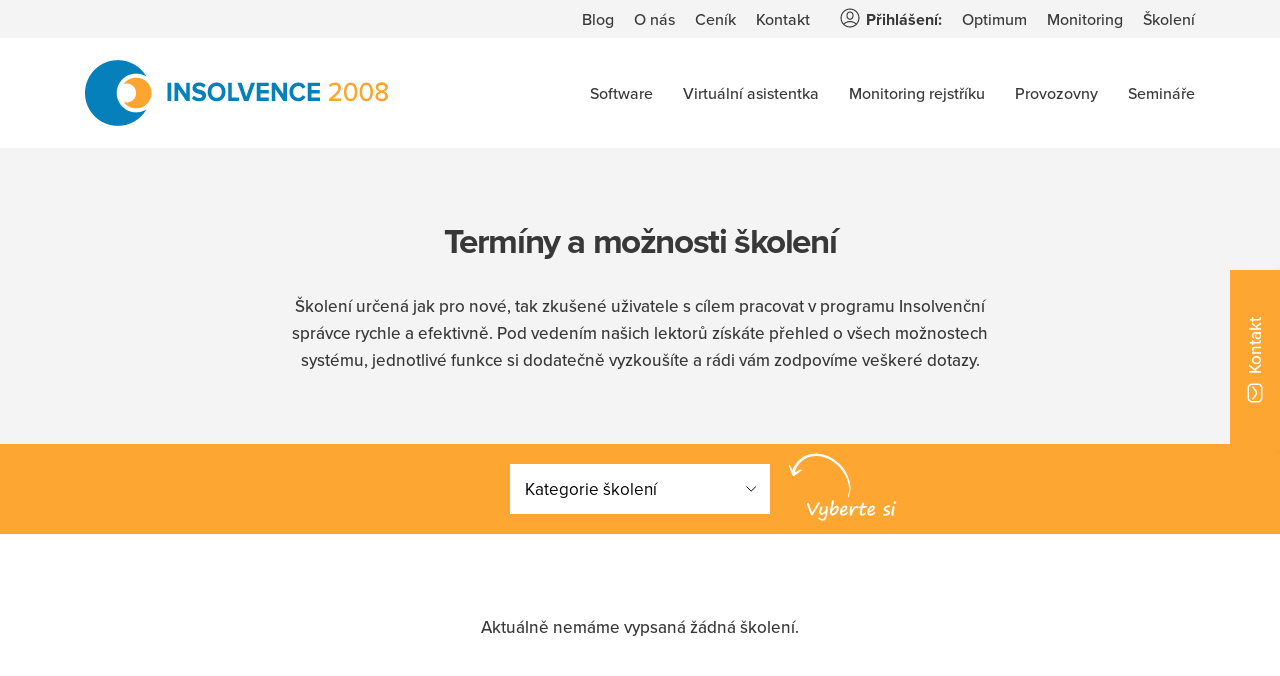

--- FILE ---
content_type: text/html; charset=UTF-8
request_url: https://www.insolvence2008.cz/skoleni/
body_size: 5923
content:
<!DOCTYPE html><html lang=cs dir=ltr><head><title>Školení &#8211; Insolvenční správce</title><link rel=profile href=http://gmpg.org/xfn/11><link rel=pingback href=https://www.insolvence2008.cz/xmlrpc.php><meta charset="UTF-8"><meta name="robots" content="index, follow"><meta name="viewport" content="width=device-width, initial-scale=1"><link rel=stylesheet href=https://use.typekit.net/qya4qen.css><link rel=apple-touch-icon sizes=180x180 href=https://www.insolvence2008.cz/wp-content/themes/wp/static/favicon/apple-touch-icon.png><link rel=icon type=image/png sizes=32x32 href=https://www.insolvence2008.cz/wp-content/themes/wp/static/favicon/favicon-32x32.png><link rel=icon type=image/png sizes=16x16 href=https://www.insolvence2008.cz/wp-content/themes/wp/static/favicon/favicon-16x16.png><link rel=manifest href=https://www.insolvence2008.cz/wp-content/themes/wp/static/favicon/site.webmanifest><link rel=mask-icon href=https://www.insolvence2008.cz/wp-content/themes/wp/static/favicon/safari-pinned-tab.svg color=#5bbad5><link rel="shortcut icon" href=https://www.insolvence2008.cz/wp-content/themes/wp/static/favicon/favicon.ico?x95233><meta name="msapplication-TileColor" content="#da532c"><meta name="msapplication-config" content="https://www.insolvence2008.cz/wp-content/themes/wp/static/favicon/browserconfig.xml"><meta name="theme-color" content="#ffffff"><link rel=stylesheet href=https://www.insolvence2008.cz/wp-content/cache/minify/bddbb.css?x95233 media=all><style>img:is([sizes="auto" i], [sizes^="auto," i]){contain-intrinsic-size:3000px 1500px}</style><meta property="og:title" content="Školení &#8211; Insolvenční správce"><meta property="og:description" content="Zjednodušte si agendu insolvenčního správce v&nbsp;každé fázi řízení. Software automatizuje úkony, virtuální asistentka zadá přihlášky, snadno si zřídíte provozovnu."><meta property="og:type" content="article"><meta property="og:url" content="https://www.insolvence2008.cz/skoleni/online-skoleni-novinky-v-systemu-8/"><meta property="og:site_name" content="Insolvenční správce"><meta property="og:image" content=""><meta name="twitter:card" content="summary_large_image"><meta name="twitter:site" content=""><meta name="twitter:title" content="Školení &#8211; Insolvenční správce"><meta name="twitter:description" content="Zjednodušte si agendu insolvenčního správce v&nbsp;každé fázi řízení. Software automatizuje úkony, virtuální asistentka zadá přihlášky, snadno si zřídíte provozovnu."><meta name="twitter:image" content=""><meta name="description" content="Zjednodušte si agendu insolvenčního správce v&nbsp;každé fázi řízení. Software automatizuje úkony, virtuální asistentka zadá přihlášky, snadno si zřídíte provozovnu."><meta name="keywords" content="Insolvence 2008"><style id=classic-theme-styles-inline-css>/*! This file is auto-generated */
.wp-block-button__link{color:#fff;background-color:#32373c;border-radius:9999px;box-shadow:none;text-decoration:none;padding:calc(.667em + 2px) calc(1.333em + 2px);font-size:1.125em}.wp-block-file__button{background:#32373c;color:#fff;text-decoration:none}</style><link rel=stylesheet href=https://www.insolvence2008.cz/wp-content/cache/minify/7a7ad.css?x95233 media=all> <script src=https://www.insolvence2008.cz/wp-content/cache/minify/818c0.js?x95233></script> <script>window.dataLayer=window.dataLayer||[];function gtag(){dataLayer.push(arguments);}
gtag('consent','default',{'analytics_storage':'denied','ad_storage':'denied','ad_user_data':'denied','ad_personalization':'denied'});</script>  <script>(function(w,d,s,l,i){w[l]=w[l]||[];w[l].push({'gtm.start':new Date().getTime(),event:'gtm.js'});var f=d.getElementsByTagName(s)[0],j=d.createElement(s),dl=l!='dataLayer'?'&l='+l:'';j.async=true;j.src='https://www.googletagmanager.com/gtm.js?id='+i+dl;f.parentNode.insertBefore(j,f);})(window,document,'script','dataLayer','GTM-K3R2T23N');</script>  <script type=text/plain data-category=analytics>gtag('consent','update',{'analytics_storage':'granted'});</script> <script type=text/plain data-category=marketing>gtag('consent','update',{'ad_storage':'granted','ad_user_data':'granted','ad_personalization':'granted'});</script> </head><body> <noscript><iframe src="https://www.googletagmanager.com/ns.html?id=GTM-K3R2T23N" height=0 width=0 style=display:none;visibility:hidden></iframe></noscript><header class=header><div class=h_1><div class=container><div class=row><div class=col-12><div class=inner><nav class=secondary-nav><ul> <li> <a href=https://www.insolvence2008.cz/blog/ > <span class=txt>Blog</span> </a> </li> <li> <a href=https://www.insolvence2008.cz/o-nas/ > <span class=txt>O nás</span> </a> </li> <li> <a href=https://www.insolvence2008.cz/cenik/ > <span class=txt>Ceník</span> </a> </li> <li> <a href=https://www.insolvence2008.cz/kontakt/ > <span class=txt>Kontakt</span> </a> </li></ul><ul> <li class=head><svg class="icon icon-user"><use xlink:href="https://www.insolvence2008.cz/wp-content/themes/wp/static/svg/svg-sprite.svg?v=2#icon-user"/></svg>Přihlášení:</li> <li class=li-optimum> <a href=https://optimum.insolvencnispravce.org/ target=_blank rel=noopener> <span class=txt><span class=prefix></span>Optimum</span> </a> </li> <li class=li-monitoring> <a href=http://osiris.monitoringrejstriku.cz/ target=_blank rel=noopener> <span class=txt><span class=prefix></span>Monitoring</span> </a> </li> <li> <a href=https://www.insolvence2008.cz/skoleni/ > <span class=txt><span class=prefix></span>Školení</span> </a> </li></ul></nav></div></div></div></div></div><div class=h_2><div class=container><div class=row><div class=col-12><div class=inner> <a href=https://www.insolvence2008.cz/ title="Insolvenční správce" class=logo> <img src=https://www.insolvence2008.cz/wp-content/themes/wp/static/images/logo.svg alt="Insolvenční správce" width height> </a><nav class=main-nav role=navigation><ul id=menu-main-nav class=nav><li id=menu-item-192 class="menu-item menu-item-type-post_type menu-item-object-page menu-item-192"><a href=https://www.insolvence2008.cz/software/ >Software</a></li> <li id=menu-item-190 class="menu-item menu-item-type-post_type menu-item-object-page menu-item-190"><a href=https://www.insolvence2008.cz/virtualni-asistentka/ >Virtuální asistentka</a></li> <li id=menu-item-1350 class="menu-item menu-item-type-post_type menu-item-object-page menu-item-1350"><a href=https://www.insolvence2008.cz/monitoring-rejstriku-insolvenci/ >Monitoring rejstříku</a></li> <li id=menu-item-191 class="menu-item menu-item-type-post_type menu-item-object-page menu-item-191"><a href=https://www.insolvence2008.cz/provozovny/ >Provozovny</a></li> <li id=menu-item-1351 class="menu-item menu-item-type-post_type menu-item-object-page menu-item-1351"><a href=https://www.insolvence2008.cz/seminare/ >Semináře</a></li></ul></nav><div class=nav-btn><div class=lines><div class=line-1></div><div class=line-2></div><div class=line-3></div></div></div></div></div></div></div></div></header><div class=content><div class=teaser-alt><div class=container><div class=row><div class=col-12><div class=teaser-content><div class=intro><h1>Termíny a&nbsp;možnosti školení</h1><p>Školení určená jak pro nové, tak zkušené uživatele s&nbsp;cílem pracovat v&nbsp;programu Insolvenční správce rychle a&nbsp;efektivně. Pod vedením našich lektorů získáte přehled o&nbsp;všech možnostech systému, jednotlivé funkce si dodatečně vyzkoušíte a&nbsp;rádi vám zodpovíme veškeré dotazy.</p></div></div></div></div></div></div><div class="block alt-2 alpha omega"><div class=container><div class=row><div class=col-12><form action class="std form-filter form-ajax"><div class="cell-set row justify-content-center"><div class="cell col-sm-6"><div class=try-filter> <select name=kategorie-skoleni id><option value>Kategorie školení</option><option value=modul-korespondence>Modul Korespondence</option><option value=modul-ukolovnik>Modul Úkolovník</option><option value=zaklady-prace-v-systemu>Základy práce v systému</option><option value=prihlasky-pohledavek>Přihlášky pohledávek</option><option value=prace-s-modulem-zopo>Práce s modulem ZOPO</option><option value=nacitani-vypisu-hromadny-splatkovy-kalendar>Načítání výpisů, Hromadný splátkový kalendář</option><option value=konkurz-v-systemu>Konkurz v systému</option><option value=datova-schranka>Datová schránka</option><option value=novinky-v-systemu>Novinky v systému</option> </select></div></div></div></form></div></div></div></div><div class=block><div class=container><div class=row><div class=col-12><div id=form-ajax-content><div class=inner><section class=lessons><div class=intro><p>Aktuálně nemáme vypsaná žádná školení.</p></div></section></div></div><div class=modal id=skoleni><div class=modal-box-wrap><div class="modal-box modal-lesson"><div class=modal-content><div class=section-head><h2>Přihlášení na školení <span data-purpose=nazev></span></h2></div><div class="lesson-info center"><ul> <li> <span class=label>Termín:</span> <span data-purpose=termin></span> </li> <li> <span class=label>Místo:</span> <span data-purpose=misto></span> </li> <li> <span class=label>Zbývajících míst:</span> <span data-purpose=kapacita></span> </li></ul></div><div class="wpcf7 no-js" id=wpcf7-f652-o1 lang=cs-CZ dir=ltr data-wpcf7-id=652><div class=screen-reader-response><p role=status aria-live=polite aria-atomic=true></p><ul></ul></div><form action=/skoleni/#wpcf7-f652-o1 method=post class="wpcf7-form init std form-lesson wpcf7-acceptance-as-validation" aria-label="Kontaktní formulář" novalidate=novalidate data-status=init><fieldset class=hidden-fields-container><input type=hidden name=_wpcf7 value=652><input type=hidden name=_wpcf7_version value=6.1.1><input type=hidden name=_wpcf7_locale value=cs_CZ><input type=hidden name=_wpcf7_unit_tag value=wpcf7-f652-o1><input type=hidden name=_wpcf7_container_post value=0><input type=hidden name=_wpcf7_posted_data_hash value><input type=hidden name=_wpcf7dtx_version value=5.0.3><input type=hidden name=_wpcf7_recaptcha_response value></fieldset><div class=wpcf7-response-output aria-hidden=true></div><div class="cell-set row"><div class="cell col-md-6"> <span class=wpcf7-form-control-wrap data-name=jmeno_kancelare><input size=40 maxlength=400 class="wpcf7-form-control wpcf7-text wpcf7-validates-as-required text req" aria-required=true aria-invalid=false placeholder="Jméno kanceláře" value type=text name=jmeno_kancelare></span></div><div class="cell col-md-6"> <span class=wpcf7-form-control-wrap data-name=ic><input size=40 maxlength=8 minlength=1 class="wpcf7-form-control wpcf7-text wpcf7-validates-as-required text req" aria-required=true aria-invalid=false placeholder=IČ value type=text name=ic></span></div><div class="cell col-md-6"> <span class=wpcf7-form-control-wrap data-name=e-mail><input size=40 maxlength=400 class="wpcf7-form-control wpcf7-email wpcf7-validates-as-required wpcf7-text wpcf7-validates-as-email text req" aria-required=true aria-invalid=false placeholder=E-mail value type=email name=e-mail></span></div><div class="cell col-md-6"> <span class=wpcf7-form-control-wrap data-name=telefon><input size=40 maxlength=400 class="wpcf7-form-control wpcf7-text wpcf7-validates-as-required text req" aria-required=true aria-invalid=false placeholder=Telefon value type=text name=telefon></span></div><div data-wpcf7-group-id=ucastnici class="wpcf7-field-groups "><div class=wpcf7-field-group><div class="cell col-12"> <span class=wpcf7-form-control-wrap data-name=ucastnik><input size=40 maxlength=400 class="wpcf7-form-control wpcf7-text wpcf7-validates-as-required text req" aria-required=true aria-invalid=false placeholder="Jméno a příjmení účastníka školení" value type=text name=ucastnik></span></div> <button type=button class='wpcf7-field-group-remove '>Odebrat</button><button type=button class='wpcf7-field-group-add '>Přidat účastníka</button><input type=hidden class=wpcf7-field-group-count name=_wpcf7_groups_count[ucastnici] value=1></div></div><div class="cell col-12 d-flex justify-content-center"><div class="toggle alt"> <span class=wpcf7-form-control-wrap data-name=agree><span class="wpcf7-form-control wpcf7-acceptance"><span class=wpcf7-list-item><label><input type=checkbox name=agree value=1 aria-invalid=false><span class=wpcf7-list-item-label>Souhlasím s <a href=/vseobecne-obchodni-podminky/ target=_blank rel=noopener>obchodními podmínkami</a> a <a href=/gdpr target=_blank rel=noopener>zpracováním osobních údajů</a></span></label></span></span></span></div></div></div><div class=btn-set><div class=btn-wrap> <input class="wpcf7-form-control wpcf7-submit has-spinner btn" type=submit value=Odeslat></div></div> <span class="wpcf7-form-control-wrap nazev" data-name=nazev><input type=hidden name=nazev class="wpcf7-form-control wpcf7-hidden wpcf7dtx wpcf7dtx-hidden" aria-invalid=false value=nazev></span> <span class="wpcf7-form-control-wrap id" data-name=id><input type=hidden name=id class="wpcf7-form-control wpcf7-hidden wpcf7dtx wpcf7dtx-hidden" aria-invalid=false value=id></span> <span class="wpcf7-form-control-wrap termin" data-name=termin><input type=hidden name=termin class="wpcf7-form-control wpcf7-hidden wpcf7dtx wpcf7dtx-hidden" aria-invalid=false value=termin></span> <span class="wpcf7-form-control-wrap misto" data-name=misto><input type=hidden name=misto class="wpcf7-form-control wpcf7-hidden wpcf7dtx wpcf7dtx-hidden" aria-invalid=false value=misto></span></form></div></div> <a href=javascript:void(0) class=modal-close aria-label=Zavřít> <svg class="icon icon-close"><use xlink:href="https://www.insolvence2008.cz/wp-content/themes/wp/static/svg/svg-sprite.svg?v=2#icon-close"/></svg>  </a></div></div></div></div></div></div></div><div class="block alt alpha omega"><div class=eus><div class=container><div class=row><div class=col-md-6> <a class=eu href=https://www.insolvence2008.cz/wp-content/uploads/2022/10/eu_technologicky-rozvoj.pdf target=_blank rel=noopener><div class=img> <img src=https://www.insolvence2008.cz/wp-content/themes/wp/static/images/eu.png alt></div><div class=text><p>Cílem projektu je rozšířit systém Insolvenční správce o&nbsp;nové funkce. Název projektu: Další technologický i&nbsp;funkční rozvoj informačního systému Insolvenční správce, registrační číslo CZ.01.4.04/0.0/0.0/16_076/0009421</p></div> </a></div><div class=col-md-6> <a class=eu href=https://www.insolvence2008.cz/wp-content/uploads/2022/10/eu_ictss.pdf target=_blank rel=noopener><div class=img> <img src=https://www.insolvence2008.cz/wp-content/themes/wp/static/images/eu.png alt></div><div class=text><p>Cílem projektu je přepracování a&nbsp;rozšíření systému Insolvenční správce (dále jen jako ISIS), konkrétně modulu Majetek a&nbsp;modulu Organizér. Název projektu: Insolvence &#8211; ICTss, registrační číslo CZ.01.4.04/0.0/0.0/15_005/0002197</p></div> </a></div></div></div></div></div></div><footer class=footer><div class=f_1><div class=container><div class=row><div class="col-sm-6 col-md-4"><div class=foot-item><p class=head>Insolvence 2008 a.s.</p><ul> <li>Kopečná 231/10</li> <li>602&nbsp;00 Brno</li> <li>IČ: 27759725</li> <li>DIČ: CZ27759725</li></ul><p>Společnost vedená u&nbsp;Krajského soudu v&nbsp;Brně pod spisovou značkou B 5278</p></div></div><div class="col-sm-6 col-md-4 offset-md-1"><div class=foot-item><p class=head>Kontaktní údaje</p><div class=contact-list><ul> <li> <svg class="icon icon-mail"><use xlink:href="https://www.insolvence2008.cz/wp-content/themes/wp/static/svg/svg-sprite.svg?v=2#icon-mail"/></svg><a href=mailto:info@insolvence.as>info@insolvence.as</a> </li> <li> <svg class="icon icon-phone"><use xlink:href="https://www.insolvence2008.cz/wp-content/themes/wp/static/svg/svg-sprite.svg?v=2#icon-phone"/></svg><a href=tel:+420&nbsp;517&nbsp;075&nbsp;031>+420&nbsp;517&nbsp;075&nbsp;031</a> </li></ul></div></div></div><div class=col-md-3><div class=foot-item><p class=head>Sledujte nás</p><div class=social-nav><ul> <li><a href=https://www.facebook.com/insolvence2008/ ><svg class="icon icon-fb"><use xlink:href="https://www.insolvence2008.cz/wp-content/themes/wp/static/svg/svg-sprite.svg?v=2#icon-fb"/></svg></a></li></ul></div></div></div><div class=col-12> Web je chráněn reCAPTCHA od Google - <a href=https://policies.google.com/privacy target=_blank rel=noopener>Ochrana osobních údajů</a>, <a href=https://policies.google.com/terms target=_blank rel=noopener>Podmínky služby</a>.</div></div></div></div><div class=f_2><div class=container><div class=row><div class=col-12><div class=inner><p class=copy>&copy; 2009 - 2025 Insolvenční správce</p> <a href=http://www.martinwinkler.cz class=mw target=_blank rel=noopener> <span class=text>Webové stránky Brno</span> <svg class="icon icon-mw"><use xlink:href=https://www.insolvence2008.cz/wp-content/themes/wp/static/svg/mw.svg#icon-mw /></svg> </a></div></div></div></div></div></footer><div class=mobile-nav-wrap><nav class=mobile-nav role=navigation><div class=container><div class=row><div class=col-12><div class=primary><ul id=menu-main-nav-1 class=nav><li class="menu-item menu-item-type-post_type menu-item-object-page menu-item-192"><a href=https://www.insolvence2008.cz/software/ >Software</a></li> <li class="menu-item menu-item-type-post_type menu-item-object-page menu-item-190"><a href=https://www.insolvence2008.cz/virtualni-asistentka/ >Virtuální asistentka</a></li> <li class="menu-item menu-item-type-post_type menu-item-object-page menu-item-1350"><a href=https://www.insolvence2008.cz/monitoring-rejstriku-insolvenci/ >Monitoring rejstříku</a></li> <li class="menu-item menu-item-type-post_type menu-item-object-page menu-item-191"><a href=https://www.insolvence2008.cz/provozovny/ >Provozovny</a></li> <li class="menu-item menu-item-type-post_type menu-item-object-page menu-item-1351"><a href=https://www.insolvence2008.cz/seminare/ >Semináře</a></li></ul></div><div class=secondary><ul> <li> <a href=https://www.insolvence2008.cz/blog/ > Blog	</a> </li> <li> <a href=https://www.insolvence2008.cz/o-nas/ > O nás	</a> </li> <li> <a href=https://www.insolvence2008.cz/cenik/ > <span class=txt>Ceník</span> </a> </li> </li> <li> <a href=https://www.insolvence2008.cz/kontakt/ > Kontakt	</a> </li></ul></div></div></div></div></nav><div class=mobile-nav-overlay></div></div><div class=fix-contact><div class=head><svg class="icon icon-mail"><use xlink:href="https://www.insolvence2008.cz/wp-content/themes/wp/static/svg/svg-sprite.svg?v=2#icon-mail"/></svg>Kontakt</div><div class=text><div class=contact-list><ul> <li> <svg class="icon icon-mail"><use xlink:href="https://www.insolvence2008.cz/wp-content/themes/wp/static/svg/svg-sprite.svg?v=2#icon-mail"/></svg><a href=mailto:info@insolvence.as>info@insolvence.as</a> </li> <li> <svg class="icon icon-phone"><use xlink:href="https://www.insolvence2008.cz/wp-content/themes/wp/static/svg/svg-sprite.svg?v=2#icon-phone"/></svg><a href=tel:+420&nbsp;739&nbsp;389&nbsp;718>+420&nbsp;739&nbsp;389&nbsp;718</a> </li></ul> <a href=https://www.insolvence2008.cz/kontakt/ class="btn line small">Kontakty</a></div></div></div><div class=modal id=podpora><div class=modal-box-wrap><div class="modal-box modal-contact"><div class=modal-content><div class=section-head><h2>Chci kontaktovat podporu</h2></div><div class="intro wider"><p>Jsme vám k&nbsp;dispozici každý pracovní den od 8:00 do 17:30 hodin</p></div><div class=contact-list-inline><ul> <li><svg class="icon icon-phone"><use xlink:href="https://www.insolvence2008.cz/wp-content/themes/wp/static/svg/svg-sprite.svg?v=2#icon-phone"/></svg><a href=tel:+420&nbsp;739&nbsp;389&nbsp;718>+420&nbsp;739&nbsp;389&nbsp;718</a></li> <li><svg class="icon icon-mail"><use xlink:href="https://www.insolvence2008.cz/wp-content/themes/wp/static/svg/svg-sprite.svg?v=2#icon-mail"/></svg><a href=mailto:hotline@insolvence.as>hotline@insolvence.as</a></li></ul></div><div class="wpcf7 no-js" id=wpcf7-f335-o2 lang=cs-CZ dir=ltr data-wpcf7-id=335><div class=screen-reader-response><p role=status aria-live=polite aria-atomic=true></p><ul></ul></div><form action=/skoleni/#wpcf7-f335-o2 method=post class="wpcf7-form init std form-contact wpcf7-acceptance-as-validation" aria-label="Kontaktní formulář" novalidate=novalidate data-status=init><fieldset class=hidden-fields-container><input type=hidden name=_wpcf7 value=335><input type=hidden name=_wpcf7_version value=6.1.1><input type=hidden name=_wpcf7_locale value=cs_CZ><input type=hidden name=_wpcf7_unit_tag value=wpcf7-f335-o2><input type=hidden name=_wpcf7_container_post value=0><input type=hidden name=_wpcf7_posted_data_hash value><input type=hidden name=_wpcf7dtx_version value=5.0.3><input type=hidden name=_wpcf7_recaptcha_response value></fieldset><div class=wpcf7-response-output aria-hidden=true></div><div class=row><div class=col-md-6><div class=cell> <span class=wpcf7-form-control-wrap data-name=jmeno><input size=40 maxlength=400 class="wpcf7-form-control wpcf7-text wpcf7-validates-as-required text req" aria-required=true aria-invalid=false placeholder="Jméno a příjmení" value type=text name=jmeno></span></div><div class=cell> <span class=wpcf7-form-control-wrap data-name=e-mail><input size=40 maxlength=400 class="wpcf7-form-control wpcf7-email wpcf7-validates-as-required wpcf7-text wpcf7-validates-as-email text req" aria-required=true aria-invalid=false placeholder=E-mail value type=email name=e-mail></span></div><div class=cell> <span class=wpcf7-form-control-wrap data-name=telefon><input size=40 maxlength=400 class="wpcf7-form-control wpcf7-text text" aria-invalid=false placeholder=Telefon value type=text name=telefon></span></div></div><div class=col-md-6><div class=cell> <span class=wpcf7-form-control-wrap data-name=zprava><textarea cols=40 rows=10 maxlength=2000 class="wpcf7-form-control wpcf7-textarea" aria-invalid=false placeholder=Zpráva name=zprava></textarea></span></div></div><div class=col-12><div class=cell><div class=toggle> <span class=wpcf7-form-control-wrap data-name=agree><span class="wpcf7-form-control wpcf7-acceptance"><span class=wpcf7-list-item><label><input type=checkbox name=agree value=1 aria-invalid=false><span class=wpcf7-list-item-label>Souhlasím se <a href=/gdpr>zpracováním osobních údajů</a></span></label></span></span></span></div></div></div></div><div class=btn-set><div class=btn-wrap> <input class="wpcf7-form-control wpcf7-submit has-spinner btn" type=submit value=Odeslat></div></div></form></div></div> <a href=javascript:void(0) class=modal-close aria-label=Zavřít> <svg class="icon icon-close"><use xlink:href="https://www.insolvence2008.cz/wp-content/themes/wp/static/svg/svg-sprite.svg?v=2#icon-close"/></svg>  </a></div></div></div><div class=modal id=kontakt><div class=modal-box-wrap><div class="modal-box modal-contact"><div class=modal-content><div class=section-head><h2>Kontaktujte nás</h2></div><div class="intro wider"><p>Vyplňte potřebné údaje, rádi se vám ozveme.&nbsp;</p></div><div class=contact-list-inline><ul> <li> <svg class="icon icon-phone"><use xlink:href="https://www.insolvence2008.cz/wp-content/themes/wp/static/svg/svg-sprite.svg?v=2#icon-phone"/></svg><a href=tel:+420&nbsp;739&nbsp;389&nbsp;718> +420&nbsp;739&nbsp;389&nbsp;718	</a> </li> <li> <svg class="icon icon-mail"><use xlink:href="https://www.insolvence2008.cz/wp-content/themes/wp/static/svg/svg-sprite.svg?v=2#icon-mail"/></svg><a href=mailto:info@insolvence.as> info@insolvence.as	</a> </li></ul></div><div class="wpcf7 no-js" id=wpcf7-f6-o3 lang=cs-CZ dir=ltr data-wpcf7-id=6><div class=screen-reader-response><p role=status aria-live=polite aria-atomic=true></p><ul></ul></div><form action=/skoleni/#wpcf7-f6-o3 method=post class="wpcf7-form init std form-contact wpcf7-acceptance-as-validation" aria-label="Kontaktní formulář" novalidate=novalidate data-status=init><fieldset class=hidden-fields-container><input type=hidden name=_wpcf7 value=6><input type=hidden name=_wpcf7_version value=6.1.1><input type=hidden name=_wpcf7_locale value=cs_CZ><input type=hidden name=_wpcf7_unit_tag value=wpcf7-f6-o3><input type=hidden name=_wpcf7_container_post value=0><input type=hidden name=_wpcf7_posted_data_hash value><input type=hidden name=_wpcf7dtx_version value=5.0.3><input type=hidden name=_wpcf7_recaptcha_response value></fieldset><div class=wpcf7-response-output aria-hidden=true></div><div class=row><div class=col-md-6><div class=cell> <span class=wpcf7-form-control-wrap data-name=jmeno><input size=40 maxlength=400 class="wpcf7-form-control wpcf7-text wpcf7-validates-as-required text req" aria-required=true aria-invalid=false placeholder="Jméno a příjmení" value type=text name=jmeno></span></div><div class=cell> <span class=wpcf7-form-control-wrap data-name=e-mail><input size=40 maxlength=400 class="wpcf7-form-control wpcf7-email wpcf7-validates-as-required wpcf7-text wpcf7-validates-as-email text req" aria-required=true aria-invalid=false placeholder=E-mail value type=email name=e-mail></span></div><div class=cell> <span class=wpcf7-form-control-wrap data-name=telefon><input size=40 maxlength=400 class="wpcf7-form-control wpcf7-text text" aria-invalid=false placeholder=Telefon value type=text name=telefon></span></div></div><div class=col-md-6><div class=cell> <span class=wpcf7-form-control-wrap data-name=zprava><textarea cols=40 rows=10 maxlength=2000 class="wpcf7-form-control wpcf7-textarea" aria-invalid=false placeholder=Zpráva name=zprava></textarea></span></div></div><div class=col-12><div class=cell><div class=toggle> <span class=wpcf7-form-control-wrap data-name=agree><span class="wpcf7-form-control wpcf7-acceptance"><span class=wpcf7-list-item><label><input type=checkbox name=agree value=1 aria-invalid=false><span class=wpcf7-list-item-label>Souhlasím se <a href=/gdpr>zpracováním osobních údajů</a></span></label></span></span></span></div></div></div></div><div class=btn-set><div class=btn-wrap> <input class="wpcf7-form-control wpcf7-submit has-spinner btn" type=submit value=Odeslat></div></div></form></div></div> <a href=javascript:void(0) class=modal-close aria-label=Zavřít> <svg class="icon icon-close"><use xlink:href="https://www.insolvence2008.cz/wp-content/themes/wp/static/svg/svg-sprite.svg?v=2#icon-close"/></svg>  </a></div></div></div> <script src=https://www.insolvence2008.cz/wp-content/cache/minify/470aa.js?x95233></script>  <script type=speculationrules>{"prefetch":[{"source":"document","where":{"and":[{"href_matches":"\/*"},{"not":{"href_matches":["\/wp-*.php","\/wp-admin\/*","\/wp-content\/uploads\/*","\/wp-content\/*","\/wp-content\/plugins\/*","\/wp-content\/themes\/wp\/*","\/*\\?(.+)"]}},{"not":{"selector_matches":"a[rel~=\"nofollow\"]"}},{"not":{"selector_matches":".no-prefetch, .no-prefetch a"}}]},"eagerness":"conservative"}]}</script> <script src=https://www.insolvence2008.cz/wp-content/cache/minify/0e508.js?x95233></script> <script id=wp-i18n-js-after>wp.i18n.setLocaleData({'text direction\u0004ltr':['ltr']});</script> <script src=https://www.insolvence2008.cz/wp-content/cache/minify/1f540.js?x95233></script> <script id=contact-form-7-js-translations>/*<![CDATA[*/(function(domain,translations){var localeData=translations.locale_data[domain]||translations.locale_data.messages;localeData[""].domain=domain;wp.i18n.setLocaleData(localeData,domain);})("contact-form-7",{"translation-revision-date":"2023-10-09 09:06:37+0000","generator":"GlotPress\/4.0.1","domain":"messages","locale_data":{"messages":{"":{"domain":"messages","plural-forms":"nplurals=3; plural=(n == 1) ? 0 : ((n >= 2 && n <= 4) ? 1 : 2);","lang":"cs_CZ"},"Error:":["Chyba:"]}},"comment":{"reference":"includes\/js\/index.js"}});/*]]>*/</script> <script id=contact-form-7-js-before>var wpcf7={"api":{"root":"https:\/\/www.insolvence2008.cz\/wp-json\/","namespace":"contact-form-7\/v1"},"cached":1};</script> <script src=https://www.insolvence2008.cz/wp-content/cache/minify/71423.js?x95233></script> <script src="https://www.google.com/recaptcha/api.js?render=6LebTDEgAAAAAJeyqD_b00RXNe_wD3cxekgdGyFq&amp;ver=3.0" id=google-recaptcha-js></script> <script src=https://www.insolvence2008.cz/wp-content/cache/minify/e6deb.js?x95233></script> <script id=wpcf7-recaptcha-js-before>var wpcf7_recaptcha={"sitekey":"6LebTDEgAAAAAJeyqD_b00RXNe_wD3cxekgdGyFq","actions":{"homepage":"homepage","contactform":"contactform"}};</script> <script src=https://www.insolvence2008.cz/wp-content/cache/minify/2a6b9.js?x95233></script> </body></html>

--- FILE ---
content_type: text/html; charset=utf-8
request_url: https://www.google.com/recaptcha/api2/anchor?ar=1&k=6LebTDEgAAAAAJeyqD_b00RXNe_wD3cxekgdGyFq&co=aHR0cHM6Ly93d3cuaW5zb2x2ZW5jZTIwMDguY3o6NDQz&hl=en&v=TkacYOdEJbdB_JjX802TMer9&size=invisible&anchor-ms=20000&execute-ms=15000&cb=oxg6adricrej
body_size: 45045
content:
<!DOCTYPE HTML><html dir="ltr" lang="en"><head><meta http-equiv="Content-Type" content="text/html; charset=UTF-8">
<meta http-equiv="X-UA-Compatible" content="IE=edge">
<title>reCAPTCHA</title>
<style type="text/css">
/* cyrillic-ext */
@font-face {
  font-family: 'Roboto';
  font-style: normal;
  font-weight: 400;
  src: url(//fonts.gstatic.com/s/roboto/v18/KFOmCnqEu92Fr1Mu72xKKTU1Kvnz.woff2) format('woff2');
  unicode-range: U+0460-052F, U+1C80-1C8A, U+20B4, U+2DE0-2DFF, U+A640-A69F, U+FE2E-FE2F;
}
/* cyrillic */
@font-face {
  font-family: 'Roboto';
  font-style: normal;
  font-weight: 400;
  src: url(//fonts.gstatic.com/s/roboto/v18/KFOmCnqEu92Fr1Mu5mxKKTU1Kvnz.woff2) format('woff2');
  unicode-range: U+0301, U+0400-045F, U+0490-0491, U+04B0-04B1, U+2116;
}
/* greek-ext */
@font-face {
  font-family: 'Roboto';
  font-style: normal;
  font-weight: 400;
  src: url(//fonts.gstatic.com/s/roboto/v18/KFOmCnqEu92Fr1Mu7mxKKTU1Kvnz.woff2) format('woff2');
  unicode-range: U+1F00-1FFF;
}
/* greek */
@font-face {
  font-family: 'Roboto';
  font-style: normal;
  font-weight: 400;
  src: url(//fonts.gstatic.com/s/roboto/v18/KFOmCnqEu92Fr1Mu4WxKKTU1Kvnz.woff2) format('woff2');
  unicode-range: U+0370-0377, U+037A-037F, U+0384-038A, U+038C, U+038E-03A1, U+03A3-03FF;
}
/* vietnamese */
@font-face {
  font-family: 'Roboto';
  font-style: normal;
  font-weight: 400;
  src: url(//fonts.gstatic.com/s/roboto/v18/KFOmCnqEu92Fr1Mu7WxKKTU1Kvnz.woff2) format('woff2');
  unicode-range: U+0102-0103, U+0110-0111, U+0128-0129, U+0168-0169, U+01A0-01A1, U+01AF-01B0, U+0300-0301, U+0303-0304, U+0308-0309, U+0323, U+0329, U+1EA0-1EF9, U+20AB;
}
/* latin-ext */
@font-face {
  font-family: 'Roboto';
  font-style: normal;
  font-weight: 400;
  src: url(//fonts.gstatic.com/s/roboto/v18/KFOmCnqEu92Fr1Mu7GxKKTU1Kvnz.woff2) format('woff2');
  unicode-range: U+0100-02BA, U+02BD-02C5, U+02C7-02CC, U+02CE-02D7, U+02DD-02FF, U+0304, U+0308, U+0329, U+1D00-1DBF, U+1E00-1E9F, U+1EF2-1EFF, U+2020, U+20A0-20AB, U+20AD-20C0, U+2113, U+2C60-2C7F, U+A720-A7FF;
}
/* latin */
@font-face {
  font-family: 'Roboto';
  font-style: normal;
  font-weight: 400;
  src: url(//fonts.gstatic.com/s/roboto/v18/KFOmCnqEu92Fr1Mu4mxKKTU1Kg.woff2) format('woff2');
  unicode-range: U+0000-00FF, U+0131, U+0152-0153, U+02BB-02BC, U+02C6, U+02DA, U+02DC, U+0304, U+0308, U+0329, U+2000-206F, U+20AC, U+2122, U+2191, U+2193, U+2212, U+2215, U+FEFF, U+FFFD;
}
/* cyrillic-ext */
@font-face {
  font-family: 'Roboto';
  font-style: normal;
  font-weight: 500;
  src: url(//fonts.gstatic.com/s/roboto/v18/KFOlCnqEu92Fr1MmEU9fCRc4AMP6lbBP.woff2) format('woff2');
  unicode-range: U+0460-052F, U+1C80-1C8A, U+20B4, U+2DE0-2DFF, U+A640-A69F, U+FE2E-FE2F;
}
/* cyrillic */
@font-face {
  font-family: 'Roboto';
  font-style: normal;
  font-weight: 500;
  src: url(//fonts.gstatic.com/s/roboto/v18/KFOlCnqEu92Fr1MmEU9fABc4AMP6lbBP.woff2) format('woff2');
  unicode-range: U+0301, U+0400-045F, U+0490-0491, U+04B0-04B1, U+2116;
}
/* greek-ext */
@font-face {
  font-family: 'Roboto';
  font-style: normal;
  font-weight: 500;
  src: url(//fonts.gstatic.com/s/roboto/v18/KFOlCnqEu92Fr1MmEU9fCBc4AMP6lbBP.woff2) format('woff2');
  unicode-range: U+1F00-1FFF;
}
/* greek */
@font-face {
  font-family: 'Roboto';
  font-style: normal;
  font-weight: 500;
  src: url(//fonts.gstatic.com/s/roboto/v18/KFOlCnqEu92Fr1MmEU9fBxc4AMP6lbBP.woff2) format('woff2');
  unicode-range: U+0370-0377, U+037A-037F, U+0384-038A, U+038C, U+038E-03A1, U+03A3-03FF;
}
/* vietnamese */
@font-face {
  font-family: 'Roboto';
  font-style: normal;
  font-weight: 500;
  src: url(//fonts.gstatic.com/s/roboto/v18/KFOlCnqEu92Fr1MmEU9fCxc4AMP6lbBP.woff2) format('woff2');
  unicode-range: U+0102-0103, U+0110-0111, U+0128-0129, U+0168-0169, U+01A0-01A1, U+01AF-01B0, U+0300-0301, U+0303-0304, U+0308-0309, U+0323, U+0329, U+1EA0-1EF9, U+20AB;
}
/* latin-ext */
@font-face {
  font-family: 'Roboto';
  font-style: normal;
  font-weight: 500;
  src: url(//fonts.gstatic.com/s/roboto/v18/KFOlCnqEu92Fr1MmEU9fChc4AMP6lbBP.woff2) format('woff2');
  unicode-range: U+0100-02BA, U+02BD-02C5, U+02C7-02CC, U+02CE-02D7, U+02DD-02FF, U+0304, U+0308, U+0329, U+1D00-1DBF, U+1E00-1E9F, U+1EF2-1EFF, U+2020, U+20A0-20AB, U+20AD-20C0, U+2113, U+2C60-2C7F, U+A720-A7FF;
}
/* latin */
@font-face {
  font-family: 'Roboto';
  font-style: normal;
  font-weight: 500;
  src: url(//fonts.gstatic.com/s/roboto/v18/KFOlCnqEu92Fr1MmEU9fBBc4AMP6lQ.woff2) format('woff2');
  unicode-range: U+0000-00FF, U+0131, U+0152-0153, U+02BB-02BC, U+02C6, U+02DA, U+02DC, U+0304, U+0308, U+0329, U+2000-206F, U+20AC, U+2122, U+2191, U+2193, U+2212, U+2215, U+FEFF, U+FFFD;
}
/* cyrillic-ext */
@font-face {
  font-family: 'Roboto';
  font-style: normal;
  font-weight: 900;
  src: url(//fonts.gstatic.com/s/roboto/v18/KFOlCnqEu92Fr1MmYUtfCRc4AMP6lbBP.woff2) format('woff2');
  unicode-range: U+0460-052F, U+1C80-1C8A, U+20B4, U+2DE0-2DFF, U+A640-A69F, U+FE2E-FE2F;
}
/* cyrillic */
@font-face {
  font-family: 'Roboto';
  font-style: normal;
  font-weight: 900;
  src: url(//fonts.gstatic.com/s/roboto/v18/KFOlCnqEu92Fr1MmYUtfABc4AMP6lbBP.woff2) format('woff2');
  unicode-range: U+0301, U+0400-045F, U+0490-0491, U+04B0-04B1, U+2116;
}
/* greek-ext */
@font-face {
  font-family: 'Roboto';
  font-style: normal;
  font-weight: 900;
  src: url(//fonts.gstatic.com/s/roboto/v18/KFOlCnqEu92Fr1MmYUtfCBc4AMP6lbBP.woff2) format('woff2');
  unicode-range: U+1F00-1FFF;
}
/* greek */
@font-face {
  font-family: 'Roboto';
  font-style: normal;
  font-weight: 900;
  src: url(//fonts.gstatic.com/s/roboto/v18/KFOlCnqEu92Fr1MmYUtfBxc4AMP6lbBP.woff2) format('woff2');
  unicode-range: U+0370-0377, U+037A-037F, U+0384-038A, U+038C, U+038E-03A1, U+03A3-03FF;
}
/* vietnamese */
@font-face {
  font-family: 'Roboto';
  font-style: normal;
  font-weight: 900;
  src: url(//fonts.gstatic.com/s/roboto/v18/KFOlCnqEu92Fr1MmYUtfCxc4AMP6lbBP.woff2) format('woff2');
  unicode-range: U+0102-0103, U+0110-0111, U+0128-0129, U+0168-0169, U+01A0-01A1, U+01AF-01B0, U+0300-0301, U+0303-0304, U+0308-0309, U+0323, U+0329, U+1EA0-1EF9, U+20AB;
}
/* latin-ext */
@font-face {
  font-family: 'Roboto';
  font-style: normal;
  font-weight: 900;
  src: url(//fonts.gstatic.com/s/roboto/v18/KFOlCnqEu92Fr1MmYUtfChc4AMP6lbBP.woff2) format('woff2');
  unicode-range: U+0100-02BA, U+02BD-02C5, U+02C7-02CC, U+02CE-02D7, U+02DD-02FF, U+0304, U+0308, U+0329, U+1D00-1DBF, U+1E00-1E9F, U+1EF2-1EFF, U+2020, U+20A0-20AB, U+20AD-20C0, U+2113, U+2C60-2C7F, U+A720-A7FF;
}
/* latin */
@font-face {
  font-family: 'Roboto';
  font-style: normal;
  font-weight: 900;
  src: url(//fonts.gstatic.com/s/roboto/v18/KFOlCnqEu92Fr1MmYUtfBBc4AMP6lQ.woff2) format('woff2');
  unicode-range: U+0000-00FF, U+0131, U+0152-0153, U+02BB-02BC, U+02C6, U+02DA, U+02DC, U+0304, U+0308, U+0329, U+2000-206F, U+20AC, U+2122, U+2191, U+2193, U+2212, U+2215, U+FEFF, U+FFFD;
}

</style>
<link rel="stylesheet" type="text/css" href="https://www.gstatic.com/recaptcha/releases/TkacYOdEJbdB_JjX802TMer9/styles__ltr.css">
<script nonce="NHDyzCSHyvhVZm9W-VoHKQ" type="text/javascript">window['__recaptcha_api'] = 'https://www.google.com/recaptcha/api2/';</script>
<script type="text/javascript" src="https://www.gstatic.com/recaptcha/releases/TkacYOdEJbdB_JjX802TMer9/recaptcha__en.js" nonce="NHDyzCSHyvhVZm9W-VoHKQ">
      
    </script></head>
<body><div id="rc-anchor-alert" class="rc-anchor-alert"></div>
<input type="hidden" id="recaptcha-token" value="[base64]">
<script type="text/javascript" nonce="NHDyzCSHyvhVZm9W-VoHKQ">
      recaptcha.anchor.Main.init("[\x22ainput\x22,[\x22bgdata\x22,\x22\x22,\[base64]/[base64]/[base64]/[base64]/[base64]/[base64]/[base64]/eShDLnN1YnN0cmluZygzKSxwLGYsRSxELEEsRixJKTpLayhDLHApfSxIPWZ1bmN0aW9uKEMscCxmLEUsRCxBKXtpZihDLk89PUMpZm9yKEE9RyhDLGYpLGY9PTMxNXx8Zj09MTU1fHxmPT0xMzQ/[base64]/[base64]/[base64]\\u003d\x22,\[base64]\\u003d\x22,\x22azhudUHDsi/DjlDCqcK9wrHCi3fDp8OdYsKhZ8O9ESYbwrodJE8Lwr4owq3Cg8OYwohtR1PDg8O5wpvCtH/Dt8OlwoNfeMOwwr5UGcOMVj/CuQV/wq1lRnHDkj7CmQnCmsOtP8K7G27DrMOuwojDjkZ8w4bCjcOWwqvCuMOnV8KUJ0ldLcKPw7hoDxzCpVXCm2bDrcOpBGcmwplzagFpf8KMwpXCvsOVQVDCnyA9WCw7Kn/DlWgyLDbDvXzDqBpAHF/Cu8OmwqLDqsKIwrzCoXUYw4vCtcKEwpc9N8OqV8K3w7AFw4RLw6HDtsOFwphYH1NOUcKLWgMCw755wqFDfilaUQ7CukjCpcKXwrJEKC8fwqXCkMOYw4oMw6rCh8OMwrUKWsOGemrDlgQLenLDiE3DhsO/wq0qwrhMKSVBwofCniRfR1lWcsORw4jDqyrDkMOADMOrFRZ5aWDCiGTClMOyw7DCpRnClcK/HMKuw6cmw5vDpMOIw7xhBcOnFcORw5DCrCVTDQfDjBzCsG/[base64]/DgynDgMKBYsOmCsOtw6bCjsOnMsKew5nClWvDvsOAYcObLQvDsGIewrt/wpd/V8OkwpzCqQwrwrB7CT5gwrHCimLDqsKXRMOjw5vDmTokdTPDmTZofFbDrHdGw6IsTcO7wrNnTMKkwoobwrkuBcK0JcKrw6XDtsKrwoQTLkrDnkHCm0wjRVIww5AOwoTCp8Kxw6Q9S8O4w5PCvCXCkSnDhmjCt8Kpwo9Cw5bDmsOPV8O7d8KZwr0fwr4zED/DsMO3wrXCmMKVG17DjcK4wrnDjzcLw6Ejw7U8w5F1JWhHw6bDlcKRWx9gw59bTzRAKsKGaMOrwqczT3PDrcOFUGTCsmoCM8OzGnrCicOtO8KbSDBeUFLDvMKyUWROw5fCvBTCmsOECRvDrcK+Dm5kw4Znwo8Xw7gww4NnecOWMU/DsMKjJMOMFVFbwp/DmgnCjMOtw7JZw4wLTcObw7Rgw4B6wrrDtcOiwq8qHkBzw6nDg8KCbsKLci7CjC9Ewp7CqcK0w6A/HB55w5bDpsOufSNmwrHDqsKBXcOow6rDm39kdXTCh8ONf8KLw53DpCjCscOBwqLCmcOERkJxUsKMwo8mwrzCssKywq/ClhnCicKAwpgKWcOhwoV5GMK0wr1WE8KEK8K7w7RHK8K/HcOLwqbDknsCw4Jowq8EwoQnHMOQw7pHw5wqw7phwpfCtcOmwpt0Pl3Dp8OMw6EnRsKUw7Ytwr58w7vCk1zCqUpdwqnDvcONw4Buw4ktL8OPZcOmw4bCuyTCqnDDsizDosKYUMOVW8OdB8KUG8Oqw6h/[base64]/DmjvCvE57SMKcw659w5zDtCnDtcKQwo/DusKcSMOEwrVzwqPDrcOLwoFDw5XCqMK3WsOZw4gKasO9cBomw7rCmMK6wpJzEXXDr3nCgy1cWAFFwovCtcOmwofDtsKcXcKPw7/[base64]/CkcK8FMOlw4/DpnrCtDfCucONwpA3wq7DiiTCsMOjUMOsBVDDhMOGXcKDKMOlwoM3w7p2w7sjbnvCuE/ChTLCn8KoD0I0CybCsXIHwoY/[base64]/ClknCnWlQwqlOw7TCtB/DmMKaw6PDnVzCl0rCsDM2IsO1a8KZwog+by3DsMK2KsK7wp3Clwg1w47DlsKvQiB9wrwDTcKuw5N1w7TDuQLDm2/Dg37DrR0+w5NjfAjCj0zDusK2w51mXB7DqMKOYDkCwp/DkcOVw63Cq1ISMMKiwooMw4gZZcKVMcOZQsOqwpcXNcKdGMOoQMKnwpvCtMKRUx1SdTkudj1hwqdKwpvDtsKFe8OSZzHDpsKuPF4QZcKCHcOCw5TDtcK/bBUhw4TCvCvCmHbChMOgwq7Djzd9w6wbEzLCvHDDp8OUwrdKDywgIiDDhUDCpR7Ci8KAdMKPwp/ClAsmwoLDlMKeX8K4SMOEwqxNS8OuOWVYK8OywrseCwdbX8Okw5JXE0dsw73DvHkTw4TDqMKWL8OVTXjDhn0/[base64]/[base64]/dk/ClMOxQ8KNwrPCr8O1woNkw67CkMOvYxkEwpzDgMOyw5tSw4jDscKAw4sHwqvCpHfDuWVCEABRw79cwrXCh1fCpj3Cgk5vancKScOoNMOHwqPCrgvDiRLDncOEO0B/V8OUTHJiw6pGBGJ0wphmwrrCp8KKwrDCpcOEUy1Rw7bCjsOow51oCcKmCFbCgMO4w50gwoglfj7DnMOnfw1aLFvDmy/CgAYGw5YLwo8uO8OPwop0VcOjw6wqaMO2w6ESHHUWaQJnw5PCuwIIb1HCi3hWG8KKVjQ3HF17UzpXGsOzw7TCicKAw7Fyw7cIQ8KGOsKSwodAwqPDo8OGLAFqPH/DmsOjw6B6bMKEw6vCiFAMw5fDuQPCg8KECMKQw6RZA0MXBSVBw4t7ehXDi8KSJsOvfsOYaMK3wqrDuMOGaXZlFRHDvcO1TH/DmXzDjQsUw5JLA8OfwrFvw57Ck3oww7vDgcKqwrtFI8K2wqHCnE3DksKiw7gKJCAPw7rCpcOUwrvCqBomWXs6aGjCj8KYwo3CvMK4wrN1w6Enw6rCpsOFw514dlnCvk/Dv2pNe07DoMKqHsK7ElBZw5XDmUYQfwbCmsOnwrM2b8KqaydZE25Jw7ZAwpLCp8KMw4vDrRAvw6bCtsOWw4rCmBkFYQNjwpvDhXFZwoYZM8OhWcOLWy0qwqXDpsOFCwE8TC7CnMO2VCDCsMOgdxNkVSMuw717cUHCr8KNS8KTwodXwrXDnsK5RU/Cp21WZC52AMKbw7nDt3rCqMOUwoYXfktJwoVVXcOMUMORwqpZbHs6QMKLwqILHFVMKi3Dvh3DvMO0DcOPw5Ymw7FnU8O5w6o0LcO4wr8nBinCk8K8AcOrw6HDpsKfwp/CnC/DnMOxw71BHMOBbsOYTRDCoQvDg8KYN37CkMKhPcKwQl3DgMOMe0RqwovCjcKJHsOfYUnChhnCi8K8wq7ChG8rUUoHwowEwpkIw5PCgFjDu8KJwpDDkQM/PDcfwrcuGxA0UCrChMOJGMKNOFdPPjzDpMKtE3XDkMOAf2PDpMO+JcKqwoY5wrxZWxnCo8ORwqTCssOhwrrDh8O8wrfDh8O7wpHCosKVasOQc1PCkzfClcKTGsOIwp1eciVESnbDpg1hbW/Ck24Fw6MBS255FMKdwpHDmMO2wp3CpUjDjCHCp0ElH8OpdMK4w5pUNDDDmXEEwptcwrrCgAF/wrvCsibDu0YhZm/DtjPDmmVIw4AwXsK9H8KnD2nDoMOBwrzCncKiwqXCksOhG8KpOcOpwpNcw47Dg8KcwoZAwrjDlsKcVWPCiR1swpfDq1DDrDDCrMKKw6ADw7XCkTfCjwFYdsOowqjCtsKNLwzCrcKEwog6w6jCoAXCq8OiSMOywqzDoMKCwpoKHcOQP8ORw7fDuB/Ct8O9wqbCgHjDnjgvQsOmRsKxA8K/[base64]/wqvCjW7Ci01nw7sPw6rDsA8ywpQ4w57CslbCsyELLmcHbChowqzDl8OWLsO1TTASOcOmwo/CksOAw77CsMOfw5M0IybDiTAGw4I4HcOAwoPDmnXDjcKkw5Q3w4HClsO0JhzCusKKw5nDp2EWEWvChMOCwoF5A3t7asOKw5TCtcODDSIswrDCsMOhw7XCuMKww5gcCMOuVsO7w50Ww7rDn2J3eydvGcK7S1XCrsOxTn8vw4/CsMKewo1JISnDsS7Cv8OzecOtQyHDiEsaw4goGlrDj8OPAMKIHEchdcKTCkxuwq0ywobCm8OVSwvCuHVCwrrDv8ONwr4mworDs8OWwr/DlEbDvAEXwqvCuMOLwokYCX92w753wpoQw7zCpXBQeUPCpC/DmStTEAIoIsOrZn9LwqNJdRtfHy/[base64]/DucOSP8OrGMOsWMKMw6XClcOOwrUfw744w4/Cm2tddx58wpnDmcKYwrVPw7VzY3kkw7/Dt1vDvsOOTl/DhMObwrHCuTLCk1bDn8KUNMOyH8OKfMOyw6JDwoB4SX3Ck8OTJcOrUxQMTcOcIsK3w7rCmcOSw51dTj7CgcOhwpVzTsOQw5/DnFLDnWYqwqlrw7QOwrTCh35Qw6fCtlTDmcOeY3EoK2cTwr/[base64]/f8OJVVwYbV/Do8OXwql9EWXCvMK0wppTOwRowo8YLGjDgT/Cq08Mw6TDo0zCscKNXMK0w5wowo8uZD0ZbSd3wq/Dni1Nw7jDo1zDjAlpdmjDgMOCMxnCt8OIR8Ozwr4SwofCgDdcw4ZBw7dAw5XDtcOBMTzDlMKnw4/DvWjDmMObwo/Ck8KJcMKBwqTDsgAbHMOyw7pFRE4BwozDpCvDmSRaEm7DlErCpFgPbcOdAQBhwpUrw6YOwqLCiSDCiTzCv8O4O31CNsKsQhnDrC4VNgJrwqTDpsOHASxJVcKKasK4w5cdw6nDucOWw6F8NSUNfmVxFsOTMcKyX8KZXRHDiFzDl3PCq30OBix/[base64]/[base64]/DuMOiw64sw6nDmGIEw68UXsKOOg/[base64]/[base64]/DnA7DuVrDncOAwooSw4/[base64]/VMO0DsO7SFrDksOWw53Ds8OVM3rCtCJDw5UMw77DnsKdwrVswqhQwpTCjsOrwqIywrovw5Ucw6/[base64]/[base64]/DtMOdYFx7wr7DtcK0Rk3CmAgIwofDn3EEDWxANWtKwpk6VB5Iw73CniFCW2XDj1nCgsO9woxUw5jDtsOwIcKBwpM9wqPCjykzwr3Doh/[base64]/DmnZLFGxFw4zCkxfDs8KVw5fDvRfCn8ObJhvDt3o6w5d9w7XCiWzDpMOBwo7CpMKdbV4FCcOjFF0Ow5HDqMONQ34iwrkSw6/CuMK7RgUGQcOyw6Yae8KjLgQew4PDk8OgwoFjScO4VcKfwrkVw7AAY8Onw4Yww5jCkMO3FFPCq8KGw4VnwpZQw4jCu8KeMVBcFsKNDcKxG37DpAnDkcK5wqoEwq9qwpLCm1IFYG7CtMKPwqrDocOiw4DCoSIBFUYDw7h3w6LCu2NMPnjCiVPDusOFw5jDsm/CmMKsK1PClsOnb0rDjsO1w6ctYMOdw5bCtlbCr8O/b8KdccOQwpXDkFLCmMKNW8KMw7XDrRUAw5JxL8OCwoXDnhk5wqY7w7vCmVTDsn86wpvDljTDlCowScKMZBLCo0ZAGMKcDVMdGsKaDsKTE1bChATDh8KAfkJCwqh/wp0FP8Kew5TCrMKOVEbDk8KIw64OwqwtwpAoBiTCp8KhwrMAwqbDlD7CuxPCjsOzecKEYyVEcWhIw7bDn0kzw47DrsKAw5nDmhx3dFDCocODXsK7woVORzgxQ8Kna8O8DjpSY3bDvMOgXV59w5EcwrEiHcKww5zDrcK/HMO1w4UpccOFwrnCg3/DsxE+NFNJIsOfw7QXw6x8ZlAjw77DpVTDjMOJLcOeXxjCk8K5w7I9w4ofSMOjL3bDk0bCmcOqwrR4WMKMQH8Iw7/CrsORw5pCw5LDosKdS8KpPCNIw45PfXUZwrJKwqLCti/CjyrDmcK2w7rDpMKGVBnDg8KAcE5Jw6rCigYMw7I7fHBbw7LDjsOhw5LDv8KBZsKmwpzCj8OWZMOFbsKzGcKKwpB/[base64]/CvCoBcsKIwqxTwrYQw5ZIeULDnVdvdTfCksO6wr/CrG94w7sbw5www7bCpsObWMKGH0vDkcOtw77Ds8OAIsKORSjDpw1EScKHLFRGw6/DsXDDmsOJw406CBklw7wLw6vDicOjwr3Dh8Oyw7UpOcOFw69vwqHDkcOaQsKLwpQHRXTCgEjCscOkw7/Doi8Iw69YV8OJwr3DgcKnRMOhwpZZw4rConUyGAotPHFxHl3CvcKSwpBDVizDncOXMSjCtkVkworCl8Krwq7DhcOrRjY4AiR0dX8Kc3HDoMKBfQwfwrbDtzPDmMOcCVZVw5wnwq99wqrDssKXwoJjPGpQKMKEVyduwo5YYcKifR/[base64]/wobCkxxBw6guwo3CvyIkwrVLw7XCsMOVAhbChwdjEsO1wrVKw5s6w5jCqEjDn8Kpw408GWAjwpkow7ZFwo4qPUMxwoLCtsKCEMOJw6rCsl0JwrMVdTRMw67CuMKcwqxuw7HDgzknw47DiB5QZcOLasO6w6HClGNkwo7DqTk/IF3CghE7w4dfw4bDiwxbwpoYGCjDgMKIwqjCu1zDjMOswqgsCcK8KsKZWBFhwqLDoC3CjcKTaT4ZeBYdXA7Cu1sof1oOw78Za0EiZ8OWw64KwqrCtMKPw4XDhsOMXikpwrvDgcO6H1Vgw4/DnWwGKMKmLVJfaCvDn8Otw7PCssO/QMOBI1kkwrVeST/CkcOsXlbClcO0A8OzYm/Ck8KNFTgpAcOWfkDCmMOMV8KxwqfCiSNMwp/Cv0ckLsOoMsO/YW8jwqnCiwlcw7QlKxcqbSIxEcKQRko7w54/w5zCgzQYQiTCswDCjMKbPXAVw459woA4NcOLDXJ/w4PDv8KGw7o3w7DDlGPDuMOULQ0jdAgdw5kbUcOkw5fDiCtkw6bCn2xXfgPDucKiw6zCnMOxwq4owoPDuHlPwqrCqsOtBsKBwr9OwrvDmCDCusOQGgkyA8OQwq1LbUsswpMbf2BDGMOaW8K2w4fDlcO7IioRBXMpfcKYw69qwo5CaS7CmQ93w6XDq0obw70ow6/Cn2AJeHXDm8Ouw6lsCsObw4nDvk3DjMOewpXDrMOiR8Oiw4rCq0Mzw6J1ZcKvwqDDp8OpEnEuw6LDtkDDgMOUNRHDnMOlwpLDlsOuwo3DmVzDr8Kew4LCjUI2AA4mUj0rKsKlPEU0awZZBCLCuj/DomJzw4XDrwEhIsOew5MdwqLCixvDginDhcKFwrBpAUsoRsO4Fx/CjMOxBh/Du8O5w75NwrwIRMOtw5hEVMOpTDBiH8OAwrnDt2xWw73CiUrCvk/DoCvDssOSwoFgwonCnS7DiBFpwq8JwrnDosOrwokPb1fDlcKhSDt+bUljwqhkAVnDpsO5B8K7WFJCwqc/[base64]/DvUdIw7nDlWhLwq1Mw6w+w6UtfMO5acOJw60zMMOMwrENFTF6w7N1M2tYwqsHA8OMw6rDj1TDu8OVwq3CgSzDrxHCl8O+JsOvZsKpw5k4wpIsTMKOw40qGMKGwrkjwp7DmzfDhzluQCvCuX9iB8Ocw6HCkMO9dX/CgGBtwro7w5gdwo7CsTZVVDfDhsKWwq8MwpPDpcKLw4VGZWhNwrbDuMOjwqXDucK1wqYxesKaw4/[base64]/S8Ovwr7CnQoPw4h6DFoewptkDA0yU0d5wplsWcKdHsKdH1QKR8KmNjDCsyfCoyzDj8OtwprCocK8wpRBwpotTcKoesOaJgAEwrFTwqNPDxDDicOlMXhMwqnDjyPCmDDCi1/Clj3DusONwp5xw7JVw4JIMSnClD/[base64]/BcOGdMKKR2LCmDtbWMKYYsK5cVEpwozDisObwoAVXsK6S2HCpcOYw63CrkEvS8KrwrFIw55/[base64]/DpVJOw4YKDMObbi1vNcKIwqIGdwbCl1nDlH/DtTLCimwcwrsJw4HDmSvCiScDwo5Bw57CkTfCu8OjSHHColHCt8OJwpXCo8KYATjClsK/[base64]/[base64]/CnMKjO8K4woXCs8Kkwq1SXsO2w4DDmTbDs2rDkn7DsjPDvMOpV8KjwqLDoMKfwrnDnMOxw7DDsnXChcOxPMOwWgbCkcONAcOaw4siI19UL8OQRsKlIwgbKlvDgsOFw5XCg8O3wokzwp8BOy/Dq0/[base64]/DkcK+cQTCmMK0w5TDpG83w53Du3DDgcKCwpjCvkLCrBkQG1EGwpLDqF/[base64]/wpvCgcKvAFE7wohvwobCqRRaw5ZuMhVHPMKpDibCssODwprCslLCgx4lXEQGPMK4a8OewqDCtQB3N3jCvsOcTsOcUmtDMylLw6zCu0wFN3Qmwp3CtMOJw4Flw7vDjFxGGFopw7fCpglDwpLCq8OVw4oFwrZxMX/CqMODRMOIw74kEMKtw4ZPMRzDocOzJMK8GsO2VxTCjHXCuQfDr0fCi8KkGMKZPsOPEUfDlj/DvBHClcOAwo7Ct8Kkw7AGZMOaw7BeaAfDhX/Co0/DlnzDqg0SU1XDnMOMw47CvcK+wp/CmWhrSG/Clnx9UsKNwqXChMKFwrnCiFrDuxcHTWoILnN5V1jDgU/DicK2wp3Ck8O4VsOawqvDhsOiem3Dsm/DiHDCjcOZJ8OPwpHDt8K/w6/DpMKaAj5LwqtVwprCglx5wqPCosOaw407w5IUwpzCu8KjIyzDskzDk8Oywq0Nw608ScKAw6PCkWPDr8O0w4DDgsOmVkLDqsKQw5TDnC/CpMK2TWvDiloQw5fDoMOrwrghAsOXw4XCoUNHw59Vw7zCscOFR8OYBA/[base64]/VcOwwocXw6I6w5XCisOYEAtPIF3CkMODw7/[base64]/CtMOcaEoeC8K6ZsK8w6fCjMOXPcK2FcK2wq5+KcOwasObdMOHHsOtHcOSworCgEVbwrNCLsKreUcqBcKpwrrDnyzCsCVMw6bCr0fDgcKOwoHDkXLCrcOGwpjCs8KUWMOhSB/CqMOpcMKrDQMWf08hLQPCgzJrw4LCk0/DskHCvsOnJMODUWg+NULDqsKIw7MDXCfCiMOZworDhcKrw6gKHsKRwodiY8KhNsOcd8Kww4rDssKpMVbCtiQWOQ8Xwr8LesOLRgRYbcKGwrzClMOQwrBfIMOQw5PDtBgPwqPDlMODw7fDj8KJwr8uw6LCu1TCtzvCmsKVwq/[base64]/CmjfDpcOMw7x9w7fDkUzChRRTfMOUwo3DuGBMIE/[base64]/DvsOrwpNGw6l5w5JYwpvCucKLM8OESF5mCSHDiMKrwrV7w7zDicKNwpJldTFYAFMiw70QdMO+w7J3ZsKFWXQHworCmMK7w4LDnkUiwq0XwrfCoyvDnwFIK8Kiw5DDsMKMw6xJMg/DnjvDmsKXwrxHwqodw4lvwoQawrs3ZSbClxh3XwkiHsKUenvDssO0AVbDvHQNIy10w7kGwozCmSgGwrEqEDzCtnZkw6vDjRtjw6XDin/DoCofAMOUw6HDo14IwrTDq0Jmw5dGPcKfYMKMVsK3NcKrLMKXLkVzw7p9w6DDvRQmCTUzwrrCsMKVADVfwrvDmEgYwr0Jw4HDjSXCuTPDt1vDh8OsF8O4w61CwqQqw5ogesOMwovCsnE4TMOaY2/DnkvDk8O6VB/[base64]/CcKUwpTDnsOHKMKfakvDi8KUacONP8K5MUvCs8Otw4jCkR/CsyFpwo4oSMKewqw5wr7CucOHFybCgcOAwoILEUFRw7MgOxUKw4U4c8ORw4rChsO6fWNoSQjDjsOdw4HDpGDDrsOYasKLdXnDrsKAUUbCqQtCZzhvXcK9woHDusKHwovDkT4xLsKvA3DCmXwPwotNworCk8KeExBzJcOJb8O0cw/DvRjDi8ONCHpaZFkEwqrDlXPDjXjCjw3Du8O5DcKaBcKaw4jCl8O3HBFrwpPCiMKNNiNwwrvDtsOvwpHCqcOqTsKTdndRw44Kwq8FwqvDmMOswoMQAVPCusKNw7prRylzwrE3L8K/RCDCnEB9cm9Qw4FTQsO1b8K6w4Quw5VxJsKLbC5GwpV0wpPCj8KAVDMiw7zDh8Kyw7nDicO2NgTDpFRtwovDiQEbOsOfF2AxVGnDuFPCsitvw5geGgMwwpY3VcKSc2RUw4bDuwfDs8KswodCw5HDtcO4wpLCqyRLG8Ogw4fCqMK7YMK/[base64]/[base64]/wpDDvcKxwoZFUMOkw6vCpsOqwoXDuVbDkVs1wpXCtsOewrPDvMOfVsKfwqA/Dlsec8KMw6vCsjxbAzTCu8OcZ31FwrLDg0BawoxoWMK5LcKreMOBHzAFbcODw6DCvxEOw5oubcK6wpoTYmPCl8O2woDCjMO+SsOtT3/CmAB0wqQrw6xJDxHCgcK1AMOIw4ILfcOpd2/[base64]/DumTDk8OtwqrCoMK/woTDusKwWW5sNxIaD0ZZDnvChcOSwo8Hw50IJcK1f8KVw5/CqcOURcOYwo/ChSosQMOlV3fCvl8sw4jDpgjCqUUoQsOtw7k9w7DCoRNSEBzDsMKEw6I3N8KSw5jDkcODZsOmwpkgVQ/Cs27DpTNvw4bCgl9NecKtMH/CpwEYw5t3VsKEM8KMHcKQW1ggwr8zwpFfw4M8w7xJw73DkhEJd2o3EsK6w69oGMOVwrLDoMO8PcKtw6XDu35qD8OCZsK+TVDCqjk+wqh1w7fCoj8PXAYWw4LCpmchwrFzFsOSKcO/Kx8BKQ5qwpHCj0VUw63CkEjCs1bDm8KpcnfCmnR1E8OSw6lGw54ECMOSEE0edcOLbcKKw4xNw4sJFCFnVcOTw4TCo8OuCcKZFS3CisKxL8OWwrnCrMOxw780w5/[base64]/[base64]/wrMAMcOdw75ewrnDuUbCjsORw6LChMOlw6RONcKke8OIwrTDijfCrcKcwowGEyUAaUjCncKvbnwuasKke2jDkcOBw67DrCEnw7jDrXvCmnDCtBh3LsKiw63Cnntsw5rCsx8fwprDuGPDicKSAEpmw5nCu8OXwo7DlUjClsO/AcOoUigyOjd2WsOgwp7Drk1qQx/Dh8OpwpnDr8K5dsKHw6VVUD7CrsO8Yi8bw6zCm8OQw61Ow5IHw67Cl8O/[base64]/[base64]/CucOAa8KawpJ8wph8Wy8KZsOAw5TDm8OgZsKkPMOEw4PCr0Vyw4/Cp8KmEcKANgrDvUoPwpDDk8KpwqnDn8Kaw64/FMOzw5kzBsKSL0YkwrvDpwg+Yl19MyPDhBHDpDtqfQrDrsO6w740e8K1ORV/w49rbMK6wqFjwobCiS0BcMOKwpl9SsKkwqUDYEZ4w4NIwrs2wrjDs8KEw43DlFlSw6Etw6jDnCIbScOXwoJCGMKXbUzCpB7DhkNHYsK5HnrDhAF5BsKGLsKEwofCjT7DpFslwokJwpt/w551w4PDosOVw6DCn8KRbwLDlQIUQGp7FRwbwrJdwpwJwrVaw5M6Kg7CogLCtcK2wp8HwqdcwpTCrlQywpXCrS/DuMOJw7TCogrDtwjCq8ODGGIdLMOIw7ZiwrfCosOOwqc/wqNew6kQQsOjwpfDjMKWMVjCsMOywpUfwp/DlGECw5vCicKZMVs7ARzCriJue8OaTVHDkcKOwr/Cvh7ChMOQw63CncKdwrQpRMKQQcKJB8OiwoTDtEVrwpR4wqLCqmclSMKKdcKpLR3ClmAzIsKxwrXDgMOGMCwJIkDCikrCoX/[base64]/wrvCtSMZwr7ChBfChcKVFF5zWT4Gwq7Cj8OxwozCp8Kgw4wpWxt+cWtXwoTCs2nDsFbCqsOcw5jDhcK3ZXHDnEzClMOMwpnDrsKswpB5ThHCm0kNAmHDrMOzGF/DgE3CjcOgwqDCpn8zcRRRw6DDrCTCmxZPK05Dw4bCtD1xUHpPT8KecMOnHAPClMKqQcO9wqsNYWpEwpbCj8OBLcKZMjgFOMKWw7fCjzTCgVInwp7DvsOPwqHCjsK/w4PCvsKFwpUjw5PCu8K1OsOzwoHCkVR1w7MFDkTCqsKTwq7DnsKmUsKde3LDo8Orcz7DuEbCucK8w6AuUMKRw4TDhE/CvMKOd0N/TsKXKcOVwpDDu8KpwpUbwrPDtkxAw4HCqMKhw6JbH8OYXcOuMW7CpcKAFcK2wqxZEh4XHMKtw75ww6F6FsK8c8K/[base64]/wrPCjC56QMOIL8KNw5d/wqsCRyTDicOpw6zDgyZHw5PCvkY1w43Dp1I8w6LDpWZUw5tLPinClWbDv8KYw53DhsKnwqdOw7jCh8KDcVTDscKPeMKbwrpnwr0Nw4vCkAcqwrkFw47DnRNRw6LDmMOWwqRZZn/DsDotwpDCj0vDvUvCt8OdPMKjd8OjwrvCr8Kcwq/CtsKoJsOQwrnCp8Krw49Lw5FaTiwPUTgSUsKXUnjCtMO8Z8Kcw6YnP0lYwp5zUMO7AsOLOcOqw50+wrdaMMOXwps9EcKRw5srw7FqHcKDVsOCIMOVF0BQwoPCt3bDiMKbwq7DmcKsBMKsCEo1BU8USF1tw7ceA2TDrsO4wo4VDCgBw54AC2rCjsOuw6/[base64]/[base64]/[base64]/[base64]/[base64]/aDvDqXrCrsOIwo/CoCcxw5rCr8OuAHvCgMK6R8OYNMORwr/[base64]/w6obccKnTsKtw7JVwrc2QcKPw6nCksOwRMKIw65gNQ7DlVMeKcKXdkLCvm4Ww4PCkSYjwqADIMKXZRvDtg/DgsO+T3TCrUEgw4R0V8KZB8KpUF8nVlTCj27CnMK0RHTCm0XCu2dGdsK1w5wFw77CsMKQUXE7AW4hQ8Ouw43DhsOswpTDsnF5w79uSl/Cv8OkNFPDgsOCwrQREsOawrXCqR44AcKgGFTDrx7Cm8KcZ25Nw6tTQWrDtgpQwoTCrR/Dmmtzw6Vcw7HDhWgVF8OMZ8KVwpYBwosKwrRvw4bDjcKTw7XDg3rDvcKuHQnDu8KRE8OzTxDDtjcSw4gZD8KwwrrClcOyw5xmw5JWwppKWCDDsTvCr1IXw7LDn8OlMMOhYncvwo86wqHCmMOrwozDn8KFwr/[base64]/wrPCj8OKwp/Dt8OewofDmcOFI8KjZcKBwojCiMKewoPCrsKiKMOAwpAKwoBpYsONw5/ChcOJw6rDqcKsw4nCtTFNwpzDqXhKVA3CqjTCkQgKwqbDlcOkbMOLwp3DqsKRw5U/c2PCoTvCpcKXwoPCohMXwpI7fMOQw73Cg8KPw4LCj8KCEsOdGcKhw7/[base64]/[base64]/BcOdwrY8bsKEw5wwV0PCusKDYmrDocOew4R9w5PDncKnw5p6ZnkSw6/DoRBXwps1BCsowp/DsMOSw4PCtsKIwr4+w4HCkRYYwpTCqcK4LMK6w5AxYcOrOj/ClCPCpcK2w4XDv0ttS8Ksw7opE2s0WWLCm8OMF2PDgsKOwphVw5lIfXnDkQEXwpTDn8Kvw4XCocKNw7ZDXFsGJ0AlWgPCssO1RWBNw5XCginCiWQ2wqs9wr8cwqfDvcOyw6ALwqXChsO5woDDsQzCjR/[base64]/Dqj0MMTxnwo7Cm8O7w63CvHDDgiDDnMOOwqZFw73CnBlowr3CvifDmMKmw7rDsVkHwoYFw556w7rDsgPDt3TDs1zDr8KvCTrDqsKtwqHDmkJtwrASJsOtwrgOPsOIcMKIw7nCuMOOMTDDj8Klw6URw5U/[base64]/CvMKGwrTDmMO8YcKfw6jCk2/DssOVwrbDpGolw6HCrMK0ZcKPbMOGXCVNFcKpTwx/[base64]/DnMKSwprDl8KKUcKmMC10w5nCllFSwoAbwoliLmBkcH3DqMOBw7dXVAh2wrzCoB/Dp2PDvEkVbVAAa1MJwqBkwpPCv8ONwoPCiMKXXMO7w5kowp4Awrg9wr7Dv8OEwrTDnsOmMMKbAn4jd0hzTsO8w6V+w6UwwqMHwqPCgRZ8Zhh2bcKEG8KVZw/ChMKceDtYwpDCvsOLw7LCl2LDhy3CqsKrwpvCpsKxw50/[base64]/w5UaNcKadVfDssOfbcOcw5rDmzXCssO7wrM3IcOxED/Cj8OvPX9fHcO0w4bCpgLDmMO4O0Emw4TDo1LCs8OLwqrCuMKoXQTDjcK+wp3DvHTCpnwZw6/DqMKzwpo/wo4fwozCp8O+wp3DlX/Ch8KLwqHDvi99wq5Nw64Lwp3DtcKDYMK6w5EqAcO3UcK0YSjCjMKJwog8w7fClCTChTQnBhHCkQYSwpfDqAh/[base64]/fS5/ecOPw7d1wqfDoF3CtMKXCsOfTcKzRkp0wqtEdnxeX3xwwqQrw7rCjMKNJcKHwqvDiUDChsKDdMOew4hfwp4ow6YTX3RbdwPDnRdic8KqwqlwMgjDj8OndG0\\u003d\x22],null,[\x22conf\x22,null,\x226LebTDEgAAAAAJeyqD_b00RXNe_wD3cxekgdGyFq\x22,0,null,null,null,1,[21,125,63,73,95,87,41,43,42,83,102,105,109,121],[7668936,135],0,null,null,null,null,0,null,0,null,700,1,null,0,\[base64]/tzcYADoGZWF6dTZkEg4Iiv2INxgAOgVNZklJNBoZCAMSFR0U8JfjNw7/vqUGGcSdCRmc4owCGQ\\u003d\\u003d\x22,0,0,null,null,1,null,0,0],\x22https://www.insolvence2008.cz:443\x22,null,[3,1,1],null,null,null,1,3600,[\x22https://www.google.com/intl/en/policies/privacy/\x22,\x22https://www.google.com/intl/en/policies/terms/\x22],\x22epWA1Y1ysEpCbq/5TZ9EbKt4evax7H755Afk2wb2ARE\\u003d\x22,1,0,null,1,1763263373319,0,0,[209,112,193,215],null,[189,14,156,235],\x22RC-w49B7XAebfVy0w\x22,null,null,null,null,null,\x220dAFcWeA4l5d-_dEcqVRcmTbaldjgieKlYZbsUMq_mb4yuHH139el_CfUY52ZLgrzJl9DQ3aVfdBrn8VQA07mhSg6C5xAIG2L-aQ\x22,1763346173518]");
    </script></body></html>

--- FILE ---
content_type: text/css
request_url: https://www.insolvence2008.cz/wp-content/cache/minify/bddbb.css?x95233
body_size: 19542
content:
.slbOverlay,.slbWrapOuter,.slbWrap{position:fixed;top:0;right:0;bottom:0;left:0}.slbOverlay{overflow:hidden;z-index:2000;background-color:#000;opacity:0.7;-webkit-animation:slbOverlay 0.5s;-moz-animation:slbOverlay 0.5s;-o-animation:slbOverlay 0.5s;animation:slbOverlay 0.5s}.slbWrapOuter{overflow-x:hidden;overflow-y:auto;z-index:2010}.slbWrap{position:absolute;text-align:center}.slbWrap:before{content:"";display:inline-block;height:100%;vertical-align:middle}.slbContentOuter{position:relative;display:inline-block;vertical-align:middle;margin:0px
auto;padding:0
1em;-webkit-box-sizing:border-box;-moz-box-sizing:border-box;box-sizing:border-box;z-index:2020;text-align:left;max-width:100%}.slbContentEl
.slbContentOuter{padding:5em
1em}.slbContent{position:relative}.slbContentEl
.slbContent{-webkit-animation:slbEnter 0.3s;-moz-animation:slbEnter 0.3s;-o-animation:slbEnter 0.3s;animation:slbEnter 0.3s;background-color:#fff;-webkit-box-shadow:0 0.2em 1em rgba(0, 0, 0, 0.4);-moz-box-shadow:0 0.2em 1em rgba(0, 0, 0, 0.4);box-shadow:0 0.2em 1em rgba(0, 0, 0, 0.4)}.slbImageWrap{-webkit-animation:slbEnter 0.3s;-moz-animation:slbEnter 0.3s;-o-animation:slbEnter 0.3s;animation:slbEnter 0.3s;position:relative}.slbImageWrap:after{content:"";position:absolute;left:0;right:0;top:5em;bottom:5em;display:block;z-index:-1;-webkit-box-shadow:0 0.2em 1em rgba(0, 0, 0, 0.6);-moz-box-shadow:0 0.2em 1em rgba(0, 0, 0, 0.6);box-shadow:0 0.2em 1em rgba(0, 0, 0, 0.6);background-color:#FFF}.slbDirectionNext
.slbImageWrap{-webkit-animation:slbEnterNext 0.4s;-moz-animation:slbEnterNext 0.4s;-o-animation:slbEnterNext 0.4s;animation:slbEnterNext 0.4s}.slbDirectionPrev
.slbImageWrap{-webkit-animation:slbEnterPrev 0.4s;-moz-animation:slbEnterPrev 0.4s;-o-animation:slbEnterPrev 0.4s;animation:slbEnterPrev 0.4s}.slbImage{width:auto;max-width:100%;height:auto;display:block;line-height:0;-webkit-box-sizing:border-box;-moz-box-sizing:border-box;box-sizing:border-box;padding:5em
0;margin:0
auto}.slbCaption{display:inline-block;max-width:100%;overflow:hidden;-o-text-overflow:ellipsis;text-overflow:ellipsis;white-space:nowrap;word-wrap:normal;font-size:1.4em;position:absolute;left:0;right:0;bottom:0;padding:0.71429em 0;color:#fff;color:rgba(255, 255, 255, 0.7);text-align:center}.slbCloseBtn,.slbArrow{margin:0;padding:0;border:0;cursor:pointer;background:none}.slbCloseBtn::-moz-focus-inner,.slbArrow::-moz-focus-inner{padding:0;border:0}.slbCloseBtn:hover,.slbArrow:hover{opacity:0.5}.slbCloseBtn:active,.slbArrow:active{opacity:0.8}.slbCloseBtn{-webkit-animation:slbEnter 0.3s;-moz-animation:slbEnter 0.3s;-o-animation:slbEnter 0.3s;animation:slbEnter 0.3s;font-size:3em;width:1.66667em;height:1.66667em;line-height:1.66667em;position:absolute;right:-0.33333em;top:0;color:#fff;color:rgba(255, 255, 255, 0.7);text-align:center}.slbLoading
.slbCloseBtn{display:none}.slbLoadingText{font-size:1.4em;color:#fff;color:rgba(255, 255, 255, 0.9)}.slbArrows{position:fixed;top:50%;left:0;right:0}.slbLoading
.slbArrows{display:none}.slbArrow{position:absolute;top:50%;margin-top:-5em;width:5em;height:10em;opacity:0.7;text-indent:-999em;overflow:hidden}.slbArrow:before{content:"";position:absolute;top:50%;left:50%;margin:-0.8em 0 0 -0.8em;border:0.8em solid transparent}.slbArrow.next{right:0}.slbArrow.next:before{border-left-color:#fff}.slbArrow.prev{left:0}.slbArrow.prev:before{border-right-color:#fff}.slbIframeCont{width:80em;height:0;overflow:hidden;padding-top:56.25%;margin:5em
0}.slbIframe{position:absolute;top:0;left:0;width:100%;height:100%;-webkit-box-shadow:0 0.2em 1em rgba(0, 0, 0, 0.6);-moz-box-shadow:0 0.2em 1em rgba(0, 0, 0, 0.6);box-shadow:0 0.2em 1em rgba(0, 0, 0, 0.6);background:#000}@-webkit-keyframes
slbOverlay{from{opacity:0}to{opacity:0.7}}@-moz-keyframes
slbOverlay{from{opacity:0}to{opacity:0.7}}@-o-keyframes
slbOverlay{from{opacity:0}to{opacity:0.7}}@keyframes
slbOverlay{from{opacity:0}to{opacity:0.7}}@-webkit-keyframes
slbEnter{from{opacity:0;-webkit-transform:translate3d(0, -1em, 0)}to{opacity:1;-webkit-transform:translate3d(0, 0, 0)}}@-moz-keyframes
slbEnter{from{opacity:0;-moz-transform:translate3d(0, -1em, 0)}to{opacity:1;-moz-transform:translate3d(0, 0, 0)}}@-o-keyframes
slbEnter{from{opacity:0;-webkit-transform:translate3d(0, -1em, 0);-moz-transform:translate3d(0, -1em, 0);-ms-transform:translate3d(0, -1em, 0);-o-transform:translate3d(0, -1em, 0);transform:translate3d(0, -1em, 0)}to{opacity:1;-webkit-transform:translate3d(0, 0, 0);-moz-transform:translate3d(0, 0, 0);-ms-transform:translate3d(0, 0, 0);-o-transform:translate3d(0, 0, 0);transform:translate3d(0, 0, 0)}}@keyframes
slbEnter{from{opacity:0;-webkit-transform:translate3d(0, -1em, 0);-moz-transform:translate3d(0, -1em, 0);-ms-transform:translate3d(0, -1em, 0);-o-transform:translate3d(0, -1em, 0);transform:translate3d(0, -1em, 0)}to{opacity:1;-webkit-transform:translate3d(0, 0, 0);-moz-transform:translate3d(0, 0, 0);-ms-transform:translate3d(0, 0, 0);-o-transform:translate3d(0, 0, 0);transform:translate3d(0, 0, 0)}}@-webkit-keyframes
slbEnterNext{from{opacity:0;-webkit-transform:translate3d(4em, 0, 0)}to{opacity:1;-webkit-transform:translate3d(0, 0, 0)}}@-moz-keyframes
slbEnterNext{from{opacity:0;-moz-transform:translate3d(4em, 0, 0)}to{opacity:1;-moz-transform:translate3d(0, 0, 0)}}@-o-keyframes
slbEnterNext{from{opacity:0;-webkit-transform:translate3d(4em, 0, 0);-moz-transform:translate3d(4em, 0, 0);-ms-transform:translate3d(4em, 0, 0);-o-transform:translate3d(4em, 0, 0);transform:translate3d(4em, 0, 0)}to{opacity:1;-webkit-transform:translate3d(0, 0, 0);-moz-transform:translate3d(0, 0, 0);-ms-transform:translate3d(0, 0, 0);-o-transform:translate3d(0, 0, 0);transform:translate3d(0, 0, 0)}}@keyframes
slbEnterNext{from{opacity:0;-webkit-transform:translate3d(4em, 0, 0);-moz-transform:translate3d(4em, 0, 0);-ms-transform:translate3d(4em, 0, 0);-o-transform:translate3d(4em, 0, 0);transform:translate3d(4em, 0, 0)}to{opacity:1;-webkit-transform:translate3d(0, 0, 0);-moz-transform:translate3d(0, 0, 0);-ms-transform:translate3d(0, 0, 0);-o-transform:translate3d(0, 0, 0);transform:translate3d(0, 0, 0)}}@-webkit-keyframes
slbEnterPrev{from{opacity:0;-webkit-transform:translate3d(-4em, 0, 0)}to{opacity:1;-webkit-transform:translate3d(0, 0, 0)}}@-moz-keyframes
slbEnterPrev{from{opacity:0;-moz-transform:translate3d(-4em, 0, 0)}to{opacity:1;-moz-transform:translate3d(0, 0, 0)}}@-o-keyframes
slbEnterPrev{from{opacity:0;-webkit-transform:translate3d(-4em, 0, 0);-moz-transform:translate3d(-4em, 0, 0);-ms-transform:translate3d(-4em, 0, 0);-o-transform:translate3d(-4em, 0, 0);transform:translate3d(-4em, 0, 0)}to{opacity:1;-webkit-transform:translate3d(0, 0, 0);-moz-transform:translate3d(0, 0, 0);-ms-transform:translate3d(0, 0, 0);-o-transform:translate3d(0, 0, 0);transform:translate3d(0, 0, 0)}}@keyframes
slbEnterPrev{from{opacity:0;-webkit-transform:translate3d(-4em, 0, 0);-moz-transform:translate3d(-4em, 0, 0);-ms-transform:translate3d(-4em, 0, 0);-o-transform:translate3d(-4em, 0, 0);transform:translate3d(-4em, 0, 0)}to{opacity:1;-webkit-transform:translate3d(0, 0, 0);-moz-transform:translate3d(0, 0, 0);-ms-transform:translate3d(0, 0, 0);-o-transform:translate3d(0, 0, 0);transform:translate3d(0, 0, 0)}}.glide{position:relative;width:100%;-webkit-box-sizing:border-box;-moz-box-sizing:border-box;box-sizing:border-box}.glide
*{-webkit-box-sizing:inherit;-moz-box-sizing:inherit;box-sizing:inherit}.glide__track{overflow:hidden}.glide__slides{position:relative;width:100%;list-style:none;-webkit-backface-visibility:hidden;-moz-backface-visibility:hidden;backface-visibility:hidden;-webkit-transform-style:preserve-3d;-moz-transform-style:preserve-3d;transform-style:preserve-3d;-ms-touch-action:pan-Y;touch-action:pan-Y;overflow:hidden;padding:0;white-space:nowrap;display:-webkit-box;display:-webkit-flex;display:-moz-box;display:-ms-flexbox;display:flex;-webkit-flex-wrap:nowrap;-ms-flex-wrap:nowrap;flex-wrap:nowrap;will-change:transform}.glide__slides--dragging{-webkit-user-select:none;-moz-user-select:none;-ms-user-select:none;user-select:none}.glide__slide{width:100%;height:100%;-webkit-flex-shrink:0;-ms-flex-negative:0;flex-shrink:0;white-space:normal;-webkit-user-select:none;-moz-user-select:none;-ms-user-select:none;user-select:none;-webkit-touch-callout:none;-webkit-tap-highlight-color:transparent}.glide__slide
a{-webkit-user-select:none;user-select:none;-webkit-user-drag:none;-moz-user-select:none;-ms-user-select:none}.glide__arrows{-webkit-touch-callout:none;-webkit-user-select:none;-moz-user-select:none;-ms-user-select:none;user-select:none}.glide__bullets{-webkit-touch-callout:none;-webkit-user-select:none;-moz-user-select:none;-ms-user-select:none;user-select:none}.glide--rtl{direction:rtl}
/*!
 * Bootstrap Grid v4.0.0 (https://getbootstrap.com)
 * Copyright 2011-2018 The Bootstrap Authors
 * Copyright 2011-2018 Twitter, Inc.
 * Licensed under MIT (https://github.com/twbs/bootstrap/blob/master/LICENSE)
 */
@-ms-viewport{width:device-width}html{-webkit-box-sizing:border-box;-moz-box-sizing:border-box;box-sizing:border-box;-ms-overflow-style:scrollbar}*,*::before,*::after{-webkit-box-sizing:inherit;-moz-box-sizing:inherit;box-sizing:inherit}.container{width:100%;padding-right:15px;padding-left:15px;margin-right:auto;margin-left:auto}@media (min-width: 576px){.container{max-width:540px}}@media (min-width: 768px){.container{max-width:720px}}@media (min-width: 992px){.container{max-width:960px}}@media (min-width: 1200px){.container{max-width:1140px}}.container-fluid{width:100%;padding-right:15px;padding-left:15px;margin-right:auto;margin-left:auto}.row{display:-webkit-box;display:-ms-flexbox;display:-webkit-flex;display:-moz-box;display:flex;-ms-flex-wrap:wrap;-webkit-flex-wrap:wrap;flex-wrap:wrap;margin-right:-15px;margin-left:-15px}.no-gutters{margin-right:0;margin-left:0}.no-gutters>.col,.no-gutters>[class*="col-"]{padding-right:0;padding-left:0}.col-1,.col-2,.col-3,.col-4,.col-5,.col-6,.col-7,.col-8,.col-9,.col-10,.col-11,.col-12,.col,.col-auto,.col-sm-1,.col-sm-2,.col-sm-3,.col-sm-4,.col-sm-5,.col-sm-6,.col-sm-7,.col-sm-8,.col-sm-9,.col-sm-10,.col-sm-11,.col-sm-12,.col-sm,.col-sm-auto,.col-md-1,.col-md-2,.col-md-3,.col-md-4,.col-md-5,.col-md-6,.col-md-7,.col-md-8,.col-md-9,.col-md-10,.col-md-11,.col-md-12,.col-md,.col-md-auto,.col-lg-1,.col-lg-2,.col-lg-3,.col-lg-4,.col-lg-5,.col-lg-6,.col-lg-7,.col-lg-8,.col-lg-9,.col-lg-10,.col-lg-11,.col-lg-12,.col-lg,.col-lg-auto,.col-xl-1,.col-xl-2,.col-xl-3,.col-xl-4,.col-xl-5,.col-xl-6,.col-xl-7,.col-xl-8,.col-xl-9,.col-xl-10,.col-xl-11,.col-xl-12,.col-xl,.col-xl-auto{position:relative;width:100%;min-height:1px;padding-right:15px;padding-left:15px}.col{-ms-flex-preferred-size:0;-webkit-flex-basis:0;flex-basis:0;-webkit-box-flex:1;-ms-flex-positive:1;-webkit-flex-grow:1;-moz-box-flex:1;flex-grow:1;max-width:100%}.col-auto{-webkit-box-flex:0;-ms-flex:0 0 auto;-webkit-flex:0 0 auto;-moz-box-flex:0;flex:0 0 auto;width:auto;max-width:none}.col-1{-webkit-box-flex:0;-ms-flex:0 0 8.333333%;-webkit-flex:0 0 8.333333%;-moz-box-flex:0;flex:0 0 8.333333%;max-width:8.333333%}.col-2{-webkit-box-flex:0;-ms-flex:0 0 16.666667%;-webkit-flex:0 0 16.666667%;-moz-box-flex:0;flex:0 0 16.666667%;max-width:16.666667%}.col-3{-webkit-box-flex:0;-ms-flex:0 0 25%;-webkit-flex:0 0 25%;-moz-box-flex:0;flex:0 0 25%;max-width:25%}.col-4{-webkit-box-flex:0;-ms-flex:0 0 33.333333%;-webkit-flex:0 0 33.333333%;-moz-box-flex:0;flex:0 0 33.333333%;max-width:33.333333%}.col-5{-webkit-box-flex:0;-ms-flex:0 0 41.666667%;-webkit-flex:0 0 41.666667%;-moz-box-flex:0;flex:0 0 41.666667%;max-width:41.666667%}.col-6{-webkit-box-flex:0;-ms-flex:0 0 50%;-webkit-flex:0 0 50%;-moz-box-flex:0;flex:0 0 50%;max-width:50%}.col-7{-webkit-box-flex:0;-ms-flex:0 0 58.333333%;-webkit-flex:0 0 58.333333%;-moz-box-flex:0;flex:0 0 58.333333%;max-width:58.333333%}.col-8{-webkit-box-flex:0;-ms-flex:0 0 66.666667%;-webkit-flex:0 0 66.666667%;-moz-box-flex:0;flex:0 0 66.666667%;max-width:66.666667%}.col-9{-webkit-box-flex:0;-ms-flex:0 0 75%;-webkit-flex:0 0 75%;-moz-box-flex:0;flex:0 0 75%;max-width:75%}.col-10{-webkit-box-flex:0;-ms-flex:0 0 83.333333%;-webkit-flex:0 0 83.333333%;-moz-box-flex:0;flex:0 0 83.333333%;max-width:83.333333%}.col-11{-webkit-box-flex:0;-ms-flex:0 0 91.666667%;-webkit-flex:0 0 91.666667%;-moz-box-flex:0;flex:0 0 91.666667%;max-width:91.666667%}.col-12{-webkit-box-flex:0;-ms-flex:0 0 100%;-webkit-flex:0 0 100%;-moz-box-flex:0;flex:0 0 100%;max-width:100%}.order-first{-webkit-box-ordinal-group:0;-ms-flex-order:-1;-webkit-order:-1;-moz-box-ordinal-group:0;order:-1}.order-last{-webkit-box-ordinal-group:14;-ms-flex-order:13;-webkit-order:13;-moz-box-ordinal-group:14;order:13}.order-0{-webkit-box-ordinal-group:1;-ms-flex-order:0;-webkit-order:0;-moz-box-ordinal-group:1;order:0}.order-1{-webkit-box-ordinal-group:2;-ms-flex-order:1;-webkit-order:1;-moz-box-ordinal-group:2;order:1}.order-2{-webkit-box-ordinal-group:3;-ms-flex-order:2;-webkit-order:2;-moz-box-ordinal-group:3;order:2}.order-3{-webkit-box-ordinal-group:4;-ms-flex-order:3;-webkit-order:3;-moz-box-ordinal-group:4;order:3}.order-4{-webkit-box-ordinal-group:5;-ms-flex-order:4;-webkit-order:4;-moz-box-ordinal-group:5;order:4}.order-5{-webkit-box-ordinal-group:6;-ms-flex-order:5;-webkit-order:5;-moz-box-ordinal-group:6;order:5}.order-6{-webkit-box-ordinal-group:7;-ms-flex-order:6;-webkit-order:6;-moz-box-ordinal-group:7;order:6}.order-7{-webkit-box-ordinal-group:8;-ms-flex-order:7;-webkit-order:7;-moz-box-ordinal-group:8;order:7}.order-8{-webkit-box-ordinal-group:9;-ms-flex-order:8;-webkit-order:8;-moz-box-ordinal-group:9;order:8}.order-9{-webkit-box-ordinal-group:10;-ms-flex-order:9;-webkit-order:9;-moz-box-ordinal-group:10;order:9}.order-10{-webkit-box-ordinal-group:11;-ms-flex-order:10;-webkit-order:10;-moz-box-ordinal-group:11;order:10}.order-11{-webkit-box-ordinal-group:12;-ms-flex-order:11;-webkit-order:11;-moz-box-ordinal-group:12;order:11}.order-12{-webkit-box-ordinal-group:13;-ms-flex-order:12;-webkit-order:12;-moz-box-ordinal-group:13;order:12}.offset-1{margin-left:8.333333%}.offset-2{margin-left:16.666667%}.offset-3{margin-left:25%}.offset-4{margin-left:33.333333%}.offset-5{margin-left:41.666667%}.offset-6{margin-left:50%}.offset-7{margin-left:58.333333%}.offset-8{margin-left:66.666667%}.offset-9{margin-left:75%}.offset-10{margin-left:83.333333%}.offset-11{margin-left:91.666667%}@media (min-width: 576px){.col-sm{-ms-flex-preferred-size:0;-webkit-flex-basis:0;flex-basis:0;-webkit-box-flex:1;-ms-flex-positive:1;-webkit-flex-grow:1;-moz-box-flex:1;flex-grow:1;max-width:100%}.col-sm-auto{-webkit-box-flex:0;-ms-flex:0 0 auto;-webkit-flex:0 0 auto;-moz-box-flex:0;flex:0 0 auto;width:auto;max-width:none}.col-sm-1{-webkit-box-flex:0;-ms-flex:0 0 8.333333%;-webkit-flex:0 0 8.333333%;-moz-box-flex:0;flex:0 0 8.333333%;max-width:8.333333%}.col-sm-2{-webkit-box-flex:0;-ms-flex:0 0 16.666667%;-webkit-flex:0 0 16.666667%;-moz-box-flex:0;flex:0 0 16.666667%;max-width:16.666667%}.col-sm-3{-webkit-box-flex:0;-ms-flex:0 0 25%;-webkit-flex:0 0 25%;-moz-box-flex:0;flex:0 0 25%;max-width:25%}.col-sm-4{-webkit-box-flex:0;-ms-flex:0 0 33.333333%;-webkit-flex:0 0 33.333333%;-moz-box-flex:0;flex:0 0 33.333333%;max-width:33.333333%}.col-sm-5{-webkit-box-flex:0;-ms-flex:0 0 41.666667%;-webkit-flex:0 0 41.666667%;-moz-box-flex:0;flex:0 0 41.666667%;max-width:41.666667%}.col-sm-6{-webkit-box-flex:0;-ms-flex:0 0 50%;-webkit-flex:0 0 50%;-moz-box-flex:0;flex:0 0 50%;max-width:50%}.col-sm-7{-webkit-box-flex:0;-ms-flex:0 0 58.333333%;-webkit-flex:0 0 58.333333%;-moz-box-flex:0;flex:0 0 58.333333%;max-width:58.333333%}.col-sm-8{-webkit-box-flex:0;-ms-flex:0 0 66.666667%;-webkit-flex:0 0 66.666667%;-moz-box-flex:0;flex:0 0 66.666667%;max-width:66.666667%}.col-sm-9{-webkit-box-flex:0;-ms-flex:0 0 75%;-webkit-flex:0 0 75%;-moz-box-flex:0;flex:0 0 75%;max-width:75%}.col-sm-10{-webkit-box-flex:0;-ms-flex:0 0 83.333333%;-webkit-flex:0 0 83.333333%;-moz-box-flex:0;flex:0 0 83.333333%;max-width:83.333333%}.col-sm-11{-webkit-box-flex:0;-ms-flex:0 0 91.666667%;-webkit-flex:0 0 91.666667%;-moz-box-flex:0;flex:0 0 91.666667%;max-width:91.666667%}.col-sm-12{-webkit-box-flex:0;-ms-flex:0 0 100%;-webkit-flex:0 0 100%;-moz-box-flex:0;flex:0 0 100%;max-width:100%}.order-sm-first{-webkit-box-ordinal-group:0;-ms-flex-order:-1;-webkit-order:-1;-moz-box-ordinal-group:0;order:-1}.order-sm-last{-webkit-box-ordinal-group:14;-ms-flex-order:13;-webkit-order:13;-moz-box-ordinal-group:14;order:13}.order-sm-0{-webkit-box-ordinal-group:1;-ms-flex-order:0;-webkit-order:0;-moz-box-ordinal-group:1;order:0}.order-sm-1{-webkit-box-ordinal-group:2;-ms-flex-order:1;-webkit-order:1;-moz-box-ordinal-group:2;order:1}.order-sm-2{-webkit-box-ordinal-group:3;-ms-flex-order:2;-webkit-order:2;-moz-box-ordinal-group:3;order:2}.order-sm-3{-webkit-box-ordinal-group:4;-ms-flex-order:3;-webkit-order:3;-moz-box-ordinal-group:4;order:3}.order-sm-4{-webkit-box-ordinal-group:5;-ms-flex-order:4;-webkit-order:4;-moz-box-ordinal-group:5;order:4}.order-sm-5{-webkit-box-ordinal-group:6;-ms-flex-order:5;-webkit-order:5;-moz-box-ordinal-group:6;order:5}.order-sm-6{-webkit-box-ordinal-group:7;-ms-flex-order:6;-webkit-order:6;-moz-box-ordinal-group:7;order:6}.order-sm-7{-webkit-box-ordinal-group:8;-ms-flex-order:7;-webkit-order:7;-moz-box-ordinal-group:8;order:7}.order-sm-8{-webkit-box-ordinal-group:9;-ms-flex-order:8;-webkit-order:8;-moz-box-ordinal-group:9;order:8}.order-sm-9{-webkit-box-ordinal-group:10;-ms-flex-order:9;-webkit-order:9;-moz-box-ordinal-group:10;order:9}.order-sm-10{-webkit-box-ordinal-group:11;-ms-flex-order:10;-webkit-order:10;-moz-box-ordinal-group:11;order:10}.order-sm-11{-webkit-box-ordinal-group:12;-ms-flex-order:11;-webkit-order:11;-moz-box-ordinal-group:12;order:11}.order-sm-12{-webkit-box-ordinal-group:13;-ms-flex-order:12;-webkit-order:12;-moz-box-ordinal-group:13;order:12}.offset-sm-0{margin-left:0}.offset-sm-1{margin-left:8.333333%}.offset-sm-2{margin-left:16.666667%}.offset-sm-3{margin-left:25%}.offset-sm-4{margin-left:33.333333%}.offset-sm-5{margin-left:41.666667%}.offset-sm-6{margin-left:50%}.offset-sm-7{margin-left:58.333333%}.offset-sm-8{margin-left:66.666667%}.offset-sm-9{margin-left:75%}.offset-sm-10{margin-left:83.333333%}.offset-sm-11{margin-left:91.666667%}}@media (min-width: 768px){.col-md{-ms-flex-preferred-size:0;-webkit-flex-basis:0;flex-basis:0;-webkit-box-flex:1;-ms-flex-positive:1;-webkit-flex-grow:1;-moz-box-flex:1;flex-grow:1;max-width:100%}.col-md-auto{-webkit-box-flex:0;-ms-flex:0 0 auto;-webkit-flex:0 0 auto;-moz-box-flex:0;flex:0 0 auto;width:auto;max-width:none}.col-md-1{-webkit-box-flex:0;-ms-flex:0 0 8.333333%;-webkit-flex:0 0 8.333333%;-moz-box-flex:0;flex:0 0 8.333333%;max-width:8.333333%}.col-md-2{-webkit-box-flex:0;-ms-flex:0 0 16.666667%;-webkit-flex:0 0 16.666667%;-moz-box-flex:0;flex:0 0 16.666667%;max-width:16.666667%}.col-md-3{-webkit-box-flex:0;-ms-flex:0 0 25%;-webkit-flex:0 0 25%;-moz-box-flex:0;flex:0 0 25%;max-width:25%}.col-md-4{-webkit-box-flex:0;-ms-flex:0 0 33.333333%;-webkit-flex:0 0 33.333333%;-moz-box-flex:0;flex:0 0 33.333333%;max-width:33.333333%}.col-md-5{-webkit-box-flex:0;-ms-flex:0 0 41.666667%;-webkit-flex:0 0 41.666667%;-moz-box-flex:0;flex:0 0 41.666667%;max-width:41.666667%}.col-md-6{-webkit-box-flex:0;-ms-flex:0 0 50%;-webkit-flex:0 0 50%;-moz-box-flex:0;flex:0 0 50%;max-width:50%}.col-md-7{-webkit-box-flex:0;-ms-flex:0 0 58.333333%;-webkit-flex:0 0 58.333333%;-moz-box-flex:0;flex:0 0 58.333333%;max-width:58.333333%}.col-md-8{-webkit-box-flex:0;-ms-flex:0 0 66.666667%;-webkit-flex:0 0 66.666667%;-moz-box-flex:0;flex:0 0 66.666667%;max-width:66.666667%}.col-md-9{-webkit-box-flex:0;-ms-flex:0 0 75%;-webkit-flex:0 0 75%;-moz-box-flex:0;flex:0 0 75%;max-width:75%}.col-md-10{-webkit-box-flex:0;-ms-flex:0 0 83.333333%;-webkit-flex:0 0 83.333333%;-moz-box-flex:0;flex:0 0 83.333333%;max-width:83.333333%}.col-md-11{-webkit-box-flex:0;-ms-flex:0 0 91.666667%;-webkit-flex:0 0 91.666667%;-moz-box-flex:0;flex:0 0 91.666667%;max-width:91.666667%}.col-md-12{-webkit-box-flex:0;-ms-flex:0 0 100%;-webkit-flex:0 0 100%;-moz-box-flex:0;flex:0 0 100%;max-width:100%}.order-md-first{-webkit-box-ordinal-group:0;-ms-flex-order:-1;-webkit-order:-1;-moz-box-ordinal-group:0;order:-1}.order-md-last{-webkit-box-ordinal-group:14;-ms-flex-order:13;-webkit-order:13;-moz-box-ordinal-group:14;order:13}.order-md-0{-webkit-box-ordinal-group:1;-ms-flex-order:0;-webkit-order:0;-moz-box-ordinal-group:1;order:0}.order-md-1{-webkit-box-ordinal-group:2;-ms-flex-order:1;-webkit-order:1;-moz-box-ordinal-group:2;order:1}.order-md-2{-webkit-box-ordinal-group:3;-ms-flex-order:2;-webkit-order:2;-moz-box-ordinal-group:3;order:2}.order-md-3{-webkit-box-ordinal-group:4;-ms-flex-order:3;-webkit-order:3;-moz-box-ordinal-group:4;order:3}.order-md-4{-webkit-box-ordinal-group:5;-ms-flex-order:4;-webkit-order:4;-moz-box-ordinal-group:5;order:4}.order-md-5{-webkit-box-ordinal-group:6;-ms-flex-order:5;-webkit-order:5;-moz-box-ordinal-group:6;order:5}.order-md-6{-webkit-box-ordinal-group:7;-ms-flex-order:6;-webkit-order:6;-moz-box-ordinal-group:7;order:6}.order-md-7{-webkit-box-ordinal-group:8;-ms-flex-order:7;-webkit-order:7;-moz-box-ordinal-group:8;order:7}.order-md-8{-webkit-box-ordinal-group:9;-ms-flex-order:8;-webkit-order:8;-moz-box-ordinal-group:9;order:8}.order-md-9{-webkit-box-ordinal-group:10;-ms-flex-order:9;-webkit-order:9;-moz-box-ordinal-group:10;order:9}.order-md-10{-webkit-box-ordinal-group:11;-ms-flex-order:10;-webkit-order:10;-moz-box-ordinal-group:11;order:10}.order-md-11{-webkit-box-ordinal-group:12;-ms-flex-order:11;-webkit-order:11;-moz-box-ordinal-group:12;order:11}.order-md-12{-webkit-box-ordinal-group:13;-ms-flex-order:12;-webkit-order:12;-moz-box-ordinal-group:13;order:12}.offset-md-0{margin-left:0}.offset-md-1{margin-left:8.333333%}.offset-md-2{margin-left:16.666667%}.offset-md-3{margin-left:25%}.offset-md-4{margin-left:33.333333%}.offset-md-5{margin-left:41.666667%}.offset-md-6{margin-left:50%}.offset-md-7{margin-left:58.333333%}.offset-md-8{margin-left:66.666667%}.offset-md-9{margin-left:75%}.offset-md-10{margin-left:83.333333%}.offset-md-11{margin-left:91.666667%}}@media (min-width: 992px){.col-lg{-ms-flex-preferred-size:0;-webkit-flex-basis:0;flex-basis:0;-webkit-box-flex:1;-ms-flex-positive:1;-webkit-flex-grow:1;-moz-box-flex:1;flex-grow:1;max-width:100%}.col-lg-auto{-webkit-box-flex:0;-ms-flex:0 0 auto;-webkit-flex:0 0 auto;-moz-box-flex:0;flex:0 0 auto;width:auto;max-width:none}.col-lg-1{-webkit-box-flex:0;-ms-flex:0 0 8.333333%;-webkit-flex:0 0 8.333333%;-moz-box-flex:0;flex:0 0 8.333333%;max-width:8.333333%}.col-lg-2{-webkit-box-flex:0;-ms-flex:0 0 16.666667%;-webkit-flex:0 0 16.666667%;-moz-box-flex:0;flex:0 0 16.666667%;max-width:16.666667%}.col-lg-3{-webkit-box-flex:0;-ms-flex:0 0 25%;-webkit-flex:0 0 25%;-moz-box-flex:0;flex:0 0 25%;max-width:25%}.col-lg-4{-webkit-box-flex:0;-ms-flex:0 0 33.333333%;-webkit-flex:0 0 33.333333%;-moz-box-flex:0;flex:0 0 33.333333%;max-width:33.333333%}.col-lg-5{-webkit-box-flex:0;-ms-flex:0 0 41.666667%;-webkit-flex:0 0 41.666667%;-moz-box-flex:0;flex:0 0 41.666667%;max-width:41.666667%}.col-lg-6{-webkit-box-flex:0;-ms-flex:0 0 50%;-webkit-flex:0 0 50%;-moz-box-flex:0;flex:0 0 50%;max-width:50%}.col-lg-7{-webkit-box-flex:0;-ms-flex:0 0 58.333333%;-webkit-flex:0 0 58.333333%;-moz-box-flex:0;flex:0 0 58.333333%;max-width:58.333333%}.col-lg-8{-webkit-box-flex:0;-ms-flex:0 0 66.666667%;-webkit-flex:0 0 66.666667%;-moz-box-flex:0;flex:0 0 66.666667%;max-width:66.666667%}.col-lg-9{-webkit-box-flex:0;-ms-flex:0 0 75%;-webkit-flex:0 0 75%;-moz-box-flex:0;flex:0 0 75%;max-width:75%}.col-lg-10{-webkit-box-flex:0;-ms-flex:0 0 83.333333%;-webkit-flex:0 0 83.333333%;-moz-box-flex:0;flex:0 0 83.333333%;max-width:83.333333%}.col-lg-11{-webkit-box-flex:0;-ms-flex:0 0 91.666667%;-webkit-flex:0 0 91.666667%;-moz-box-flex:0;flex:0 0 91.666667%;max-width:91.666667%}.col-lg-12{-webkit-box-flex:0;-ms-flex:0 0 100%;-webkit-flex:0 0 100%;-moz-box-flex:0;flex:0 0 100%;max-width:100%}.order-lg-first{-webkit-box-ordinal-group:0;-ms-flex-order:-1;-webkit-order:-1;-moz-box-ordinal-group:0;order:-1}.order-lg-last{-webkit-box-ordinal-group:14;-ms-flex-order:13;-webkit-order:13;-moz-box-ordinal-group:14;order:13}.order-lg-0{-webkit-box-ordinal-group:1;-ms-flex-order:0;-webkit-order:0;-moz-box-ordinal-group:1;order:0}.order-lg-1{-webkit-box-ordinal-group:2;-ms-flex-order:1;-webkit-order:1;-moz-box-ordinal-group:2;order:1}.order-lg-2{-webkit-box-ordinal-group:3;-ms-flex-order:2;-webkit-order:2;-moz-box-ordinal-group:3;order:2}.order-lg-3{-webkit-box-ordinal-group:4;-ms-flex-order:3;-webkit-order:3;-moz-box-ordinal-group:4;order:3}.order-lg-4{-webkit-box-ordinal-group:5;-ms-flex-order:4;-webkit-order:4;-moz-box-ordinal-group:5;order:4}.order-lg-5{-webkit-box-ordinal-group:6;-ms-flex-order:5;-webkit-order:5;-moz-box-ordinal-group:6;order:5}.order-lg-6{-webkit-box-ordinal-group:7;-ms-flex-order:6;-webkit-order:6;-moz-box-ordinal-group:7;order:6}.order-lg-7{-webkit-box-ordinal-group:8;-ms-flex-order:7;-webkit-order:7;-moz-box-ordinal-group:8;order:7}.order-lg-8{-webkit-box-ordinal-group:9;-ms-flex-order:8;-webkit-order:8;-moz-box-ordinal-group:9;order:8}.order-lg-9{-webkit-box-ordinal-group:10;-ms-flex-order:9;-webkit-order:9;-moz-box-ordinal-group:10;order:9}.order-lg-10{-webkit-box-ordinal-group:11;-ms-flex-order:10;-webkit-order:10;-moz-box-ordinal-group:11;order:10}.order-lg-11{-webkit-box-ordinal-group:12;-ms-flex-order:11;-webkit-order:11;-moz-box-ordinal-group:12;order:11}.order-lg-12{-webkit-box-ordinal-group:13;-ms-flex-order:12;-webkit-order:12;-moz-box-ordinal-group:13;order:12}.offset-lg-0{margin-left:0}.offset-lg-1{margin-left:8.333333%}.offset-lg-2{margin-left:16.666667%}.offset-lg-3{margin-left:25%}.offset-lg-4{margin-left:33.333333%}.offset-lg-5{margin-left:41.666667%}.offset-lg-6{margin-left:50%}.offset-lg-7{margin-left:58.333333%}.offset-lg-8{margin-left:66.666667%}.offset-lg-9{margin-left:75%}.offset-lg-10{margin-left:83.333333%}.offset-lg-11{margin-left:91.666667%}}@media (min-width: 1200px){.col-xl{-ms-flex-preferred-size:0;-webkit-flex-basis:0;flex-basis:0;-webkit-box-flex:1;-ms-flex-positive:1;-webkit-flex-grow:1;-moz-box-flex:1;flex-grow:1;max-width:100%}.col-xl-auto{-webkit-box-flex:0;-ms-flex:0 0 auto;-webkit-flex:0 0 auto;-moz-box-flex:0;flex:0 0 auto;width:auto;max-width:none}.col-xl-1{-webkit-box-flex:0;-ms-flex:0 0 8.333333%;-webkit-flex:0 0 8.333333%;-moz-box-flex:0;flex:0 0 8.333333%;max-width:8.333333%}.col-xl-2{-webkit-box-flex:0;-ms-flex:0 0 16.666667%;-webkit-flex:0 0 16.666667%;-moz-box-flex:0;flex:0 0 16.666667%;max-width:16.666667%}.col-xl-3{-webkit-box-flex:0;-ms-flex:0 0 25%;-webkit-flex:0 0 25%;-moz-box-flex:0;flex:0 0 25%;max-width:25%}.col-xl-4{-webkit-box-flex:0;-ms-flex:0 0 33.333333%;-webkit-flex:0 0 33.333333%;-moz-box-flex:0;flex:0 0 33.333333%;max-width:33.333333%}.col-xl-5{-webkit-box-flex:0;-ms-flex:0 0 41.666667%;-webkit-flex:0 0 41.666667%;-moz-box-flex:0;flex:0 0 41.666667%;max-width:41.666667%}.col-xl-6{-webkit-box-flex:0;-ms-flex:0 0 50%;-webkit-flex:0 0 50%;-moz-box-flex:0;flex:0 0 50%;max-width:50%}.col-xl-7{-webkit-box-flex:0;-ms-flex:0 0 58.333333%;-webkit-flex:0 0 58.333333%;-moz-box-flex:0;flex:0 0 58.333333%;max-width:58.333333%}.col-xl-8{-webkit-box-flex:0;-ms-flex:0 0 66.666667%;-webkit-flex:0 0 66.666667%;-moz-box-flex:0;flex:0 0 66.666667%;max-width:66.666667%}.col-xl-9{-webkit-box-flex:0;-ms-flex:0 0 75%;-webkit-flex:0 0 75%;-moz-box-flex:0;flex:0 0 75%;max-width:75%}.col-xl-10{-webkit-box-flex:0;-ms-flex:0 0 83.333333%;-webkit-flex:0 0 83.333333%;-moz-box-flex:0;flex:0 0 83.333333%;max-width:83.333333%}.col-xl-11{-webkit-box-flex:0;-ms-flex:0 0 91.666667%;-webkit-flex:0 0 91.666667%;-moz-box-flex:0;flex:0 0 91.666667%;max-width:91.666667%}.col-xl-12{-webkit-box-flex:0;-ms-flex:0 0 100%;-webkit-flex:0 0 100%;-moz-box-flex:0;flex:0 0 100%;max-width:100%}.order-xl-first{-webkit-box-ordinal-group:0;-ms-flex-order:-1;-webkit-order:-1;-moz-box-ordinal-group:0;order:-1}.order-xl-last{-webkit-box-ordinal-group:14;-ms-flex-order:13;-webkit-order:13;-moz-box-ordinal-group:14;order:13}.order-xl-0{-webkit-box-ordinal-group:1;-ms-flex-order:0;-webkit-order:0;-moz-box-ordinal-group:1;order:0}.order-xl-1{-webkit-box-ordinal-group:2;-ms-flex-order:1;-webkit-order:1;-moz-box-ordinal-group:2;order:1}.order-xl-2{-webkit-box-ordinal-group:3;-ms-flex-order:2;-webkit-order:2;-moz-box-ordinal-group:3;order:2}.order-xl-3{-webkit-box-ordinal-group:4;-ms-flex-order:3;-webkit-order:3;-moz-box-ordinal-group:4;order:3}.order-xl-4{-webkit-box-ordinal-group:5;-ms-flex-order:4;-webkit-order:4;-moz-box-ordinal-group:5;order:4}.order-xl-5{-webkit-box-ordinal-group:6;-ms-flex-order:5;-webkit-order:5;-moz-box-ordinal-group:6;order:5}.order-xl-6{-webkit-box-ordinal-group:7;-ms-flex-order:6;-webkit-order:6;-moz-box-ordinal-group:7;order:6}.order-xl-7{-webkit-box-ordinal-group:8;-ms-flex-order:7;-webkit-order:7;-moz-box-ordinal-group:8;order:7}.order-xl-8{-webkit-box-ordinal-group:9;-ms-flex-order:8;-webkit-order:8;-moz-box-ordinal-group:9;order:8}.order-xl-9{-webkit-box-ordinal-group:10;-ms-flex-order:9;-webkit-order:9;-moz-box-ordinal-group:10;order:9}.order-xl-10{-webkit-box-ordinal-group:11;-ms-flex-order:10;-webkit-order:10;-moz-box-ordinal-group:11;order:10}.order-xl-11{-webkit-box-ordinal-group:12;-ms-flex-order:11;-webkit-order:11;-moz-box-ordinal-group:12;order:11}.order-xl-12{-webkit-box-ordinal-group:13;-ms-flex-order:12;-webkit-order:12;-moz-box-ordinal-group:13;order:12}.offset-xl-0{margin-left:0}.offset-xl-1{margin-left:8.333333%}.offset-xl-2{margin-left:16.666667%}.offset-xl-3{margin-left:25%}.offset-xl-4{margin-left:33.333333%}.offset-xl-5{margin-left:41.666667%}.offset-xl-6{margin-left:50%}.offset-xl-7{margin-left:58.333333%}.offset-xl-8{margin-left:66.666667%}.offset-xl-9{margin-left:75%}.offset-xl-10{margin-left:83.333333%}.offset-xl-11{margin-left:91.666667%}}.d-none{display:none !important}.d-inline{display:inline !important}.d-inline-block{display:inline-block !important}.d-block{display:block !important}.d-table{display:table !important}.d-table-row{display:table-row !important}.d-table-cell{display:table-cell !important}.d-flex{display:-webkit-box !important;display:-ms-flexbox !important;display:-webkit-flex !important;display:-moz-box !important;display:flex !important}.d-inline-flex{display:-webkit-inline-box !important;display:-ms-inline-flexbox !important;display:-webkit-inline-flex !important;display:-moz-inline-box !important;display:inline-flex !important}@media (min-width: 576px){.d-sm-none{display:none !important}.d-sm-inline{display:inline !important}.d-sm-inline-block{display:inline-block !important}.d-sm-block{display:block !important}.d-sm-table{display:table !important}.d-sm-table-row{display:table-row !important}.d-sm-table-cell{display:table-cell !important}.d-sm-flex{display:-webkit-box !important;display:-ms-flexbox !important;display:-webkit-flex !important;display:-moz-box !important;display:flex !important}.d-sm-inline-flex{display:-webkit-inline-box !important;display:-ms-inline-flexbox !important;display:-webkit-inline-flex !important;display:-moz-inline-box !important;display:inline-flex !important}}@media (min-width: 768px){.d-md-none{display:none !important}.d-md-inline{display:inline !important}.d-md-inline-block{display:inline-block !important}.d-md-block{display:block !important}.d-md-table{display:table !important}.d-md-table-row{display:table-row !important}.d-md-table-cell{display:table-cell !important}.d-md-flex{display:-webkit-box !important;display:-ms-flexbox !important;display:-webkit-flex !important;display:-moz-box !important;display:flex !important}.d-md-inline-flex{display:-webkit-inline-box !important;display:-ms-inline-flexbox !important;display:-webkit-inline-flex !important;display:-moz-inline-box !important;display:inline-flex !important}}@media (min-width: 992px){.d-lg-none{display:none !important}.d-lg-inline{display:inline !important}.d-lg-inline-block{display:inline-block !important}.d-lg-block{display:block !important}.d-lg-table{display:table !important}.d-lg-table-row{display:table-row !important}.d-lg-table-cell{display:table-cell !important}.d-lg-flex{display:-webkit-box !important;display:-ms-flexbox !important;display:-webkit-flex !important;display:-moz-box !important;display:flex !important}.d-lg-inline-flex{display:-webkit-inline-box !important;display:-ms-inline-flexbox !important;display:-webkit-inline-flex !important;display:-moz-inline-box !important;display:inline-flex !important}}@media (min-width: 1200px){.d-xl-none{display:none !important}.d-xl-inline{display:inline !important}.d-xl-inline-block{display:inline-block !important}.d-xl-block{display:block !important}.d-xl-table{display:table !important}.d-xl-table-row{display:table-row !important}.d-xl-table-cell{display:table-cell !important}.d-xl-flex{display:-webkit-box !important;display:-ms-flexbox !important;display:-webkit-flex !important;display:-moz-box !important;display:flex !important}.d-xl-inline-flex{display:-webkit-inline-box !important;display:-ms-inline-flexbox !important;display:-webkit-inline-flex !important;display:-moz-inline-box !important;display:inline-flex !important}}@media
print{.d-print-none{display:none !important}.d-print-inline{display:inline !important}.d-print-inline-block{display:inline-block !important}.d-print-block{display:block !important}.d-print-table{display:table !important}.d-print-table-row{display:table-row !important}.d-print-table-cell{display:table-cell !important}.d-print-flex{display:-webkit-box !important;display:-ms-flexbox !important;display:-webkit-flex !important;display:-moz-box !important;display:flex !important}.d-print-inline-flex{display:-webkit-inline-box !important;display:-ms-inline-flexbox !important;display:-webkit-inline-flex !important;display:-moz-inline-box !important;display:inline-flex !important}}.flex-row{-webkit-box-orient:horizontal !important;-webkit-box-direction:normal !important;-ms-flex-direction:row !important;-webkit-flex-direction:row !important;-moz-box-orient:horizontal !important;-moz-box-direction:normal !important;flex-direction:row !important}.flex-column{-webkit-box-orient:vertical !important;-webkit-box-direction:normal !important;-ms-flex-direction:column !important;-webkit-flex-direction:column !important;-moz-box-orient:vertical !important;-moz-box-direction:normal !important;flex-direction:column !important}.flex-row-reverse{-webkit-box-orient:horizontal !important;-webkit-box-direction:reverse !important;-ms-flex-direction:row-reverse !important;-webkit-flex-direction:row-reverse !important;-moz-box-orient:horizontal !important;-moz-box-direction:reverse !important;flex-direction:row-reverse !important}.flex-column-reverse{-webkit-box-orient:vertical !important;-webkit-box-direction:reverse !important;-ms-flex-direction:column-reverse !important;-webkit-flex-direction:column-reverse !important;-moz-box-orient:vertical !important;-moz-box-direction:reverse !important;flex-direction:column-reverse !important}.flex-wrap{-ms-flex-wrap:wrap !important;-webkit-flex-wrap:wrap !important;flex-wrap:wrap !important}.flex-nowrap{-ms-flex-wrap:nowrap !important;-webkit-flex-wrap:nowrap !important;flex-wrap:nowrap !important}.flex-wrap-reverse{-ms-flex-wrap:wrap-reverse !important;-webkit-flex-wrap:wrap-reverse !important;flex-wrap:wrap-reverse !important}.justify-content-start{-webkit-box-pack:start !important;-ms-flex-pack:start !important;-webkit-justify-content:flex-start !important;-moz-box-pack:start !important;justify-content:flex-start !important}.justify-content-end{-webkit-box-pack:end !important;-ms-flex-pack:end !important;-webkit-justify-content:flex-end !important;-moz-box-pack:end !important;justify-content:flex-end !important}.justify-content-center{-webkit-box-pack:center !important;-ms-flex-pack:center !important;-webkit-justify-content:center !important;-moz-box-pack:center !important;justify-content:center !important}.justify-content-between{-webkit-box-pack:justify !important;-ms-flex-pack:justify !important;-webkit-justify-content:space-between !important;-moz-box-pack:justify !important;justify-content:space-between !important}.justify-content-around{-ms-flex-pack:distribute !important;-webkit-justify-content:space-around !important;justify-content:space-around !important}.align-items-start{-webkit-box-align:start !important;-ms-flex-align:start !important;-webkit-align-items:flex-start !important;-moz-box-align:start !important;align-items:flex-start !important}.align-items-end{-webkit-box-align:end !important;-ms-flex-align:end !important;-webkit-align-items:flex-end !important;-moz-box-align:end !important;align-items:flex-end !important}.align-items-center{-webkit-box-align:center !important;-ms-flex-align:center !important;-webkit-align-items:center !important;-moz-box-align:center !important;align-items:center !important}.align-items-baseline{-webkit-box-align:baseline !important;-ms-flex-align:baseline !important;-webkit-align-items:baseline !important;-moz-box-align:baseline !important;align-items:baseline !important}.align-items-stretch{-webkit-box-align:stretch !important;-ms-flex-align:stretch !important;-webkit-align-items:stretch !important;-moz-box-align:stretch !important;align-items:stretch !important}.align-content-start{-ms-flex-line-pack:start !important;-webkit-align-content:flex-start !important;align-content:flex-start !important}.align-content-end{-ms-flex-line-pack:end !important;-webkit-align-content:flex-end !important;align-content:flex-end !important}.align-content-center{-ms-flex-line-pack:center !important;-webkit-align-content:center !important;align-content:center !important}.align-content-between{-ms-flex-line-pack:justify !important;-webkit-align-content:space-between !important;align-content:space-between !important}.align-content-around{-ms-flex-line-pack:distribute !important;-webkit-align-content:space-around !important;align-content:space-around !important}.align-content-stretch{-ms-flex-line-pack:stretch !important;-webkit-align-content:stretch !important;align-content:stretch !important}.align-self-auto{-ms-flex-item-align:auto !important;-webkit-align-self:auto !important;align-self:auto !important}.align-self-start{-ms-flex-item-align:start !important;-webkit-align-self:flex-start !important;align-self:flex-start !important}.align-self-end{-ms-flex-item-align:end !important;-webkit-align-self:flex-end !important;align-self:flex-end !important}.align-self-center{-ms-flex-item-align:center !important;-webkit-align-self:center !important;align-self:center !important}.align-self-baseline{-ms-flex-item-align:baseline !important;-webkit-align-self:baseline !important;align-self:baseline !important}.align-self-stretch{-ms-flex-item-align:stretch !important;-webkit-align-self:stretch !important;align-self:stretch !important}@media (min-width: 576px){.flex-sm-row{-webkit-box-orient:horizontal !important;-webkit-box-direction:normal !important;-ms-flex-direction:row !important;-webkit-flex-direction:row !important;-moz-box-orient:horizontal !important;-moz-box-direction:normal !important;flex-direction:row !important}.flex-sm-column{-webkit-box-orient:vertical !important;-webkit-box-direction:normal !important;-ms-flex-direction:column !important;-webkit-flex-direction:column !important;-moz-box-orient:vertical !important;-moz-box-direction:normal !important;flex-direction:column !important}.flex-sm-row-reverse{-webkit-box-orient:horizontal !important;-webkit-box-direction:reverse !important;-ms-flex-direction:row-reverse !important;-webkit-flex-direction:row-reverse !important;-moz-box-orient:horizontal !important;-moz-box-direction:reverse !important;flex-direction:row-reverse !important}.flex-sm-column-reverse{-webkit-box-orient:vertical !important;-webkit-box-direction:reverse !important;-ms-flex-direction:column-reverse !important;-webkit-flex-direction:column-reverse !important;-moz-box-orient:vertical !important;-moz-box-direction:reverse !important;flex-direction:column-reverse !important}.flex-sm-wrap{-ms-flex-wrap:wrap !important;-webkit-flex-wrap:wrap !important;flex-wrap:wrap !important}.flex-sm-nowrap{-ms-flex-wrap:nowrap !important;-webkit-flex-wrap:nowrap !important;flex-wrap:nowrap !important}.flex-sm-wrap-reverse{-ms-flex-wrap:wrap-reverse !important;-webkit-flex-wrap:wrap-reverse !important;flex-wrap:wrap-reverse !important}.justify-content-sm-start{-webkit-box-pack:start !important;-ms-flex-pack:start !important;-webkit-justify-content:flex-start !important;-moz-box-pack:start !important;justify-content:flex-start !important}.justify-content-sm-end{-webkit-box-pack:end !important;-ms-flex-pack:end !important;-webkit-justify-content:flex-end !important;-moz-box-pack:end !important;justify-content:flex-end !important}.justify-content-sm-center{-webkit-box-pack:center !important;-ms-flex-pack:center !important;-webkit-justify-content:center !important;-moz-box-pack:center !important;justify-content:center !important}.justify-content-sm-between{-webkit-box-pack:justify !important;-ms-flex-pack:justify !important;-webkit-justify-content:space-between !important;-moz-box-pack:justify !important;justify-content:space-between !important}.justify-content-sm-around{-ms-flex-pack:distribute !important;-webkit-justify-content:space-around !important;justify-content:space-around !important}.align-items-sm-start{-webkit-box-align:start !important;-ms-flex-align:start !important;-webkit-align-items:flex-start !important;-moz-box-align:start !important;align-items:flex-start !important}.align-items-sm-end{-webkit-box-align:end !important;-ms-flex-align:end !important;-webkit-align-items:flex-end !important;-moz-box-align:end !important;align-items:flex-end !important}.align-items-sm-center{-webkit-box-align:center !important;-ms-flex-align:center !important;-webkit-align-items:center !important;-moz-box-align:center !important;align-items:center !important}.align-items-sm-baseline{-webkit-box-align:baseline !important;-ms-flex-align:baseline !important;-webkit-align-items:baseline !important;-moz-box-align:baseline !important;align-items:baseline !important}.align-items-sm-stretch{-webkit-box-align:stretch !important;-ms-flex-align:stretch !important;-webkit-align-items:stretch !important;-moz-box-align:stretch !important;align-items:stretch !important}.align-content-sm-start{-ms-flex-line-pack:start !important;-webkit-align-content:flex-start !important;align-content:flex-start !important}.align-content-sm-end{-ms-flex-line-pack:end !important;-webkit-align-content:flex-end !important;align-content:flex-end !important}.align-content-sm-center{-ms-flex-line-pack:center !important;-webkit-align-content:center !important;align-content:center !important}.align-content-sm-between{-ms-flex-line-pack:justify !important;-webkit-align-content:space-between !important;align-content:space-between !important}.align-content-sm-around{-ms-flex-line-pack:distribute !important;-webkit-align-content:space-around !important;align-content:space-around !important}.align-content-sm-stretch{-ms-flex-line-pack:stretch !important;-webkit-align-content:stretch !important;align-content:stretch !important}.align-self-sm-auto{-ms-flex-item-align:auto !important;-webkit-align-self:auto !important;align-self:auto !important}.align-self-sm-start{-ms-flex-item-align:start !important;-webkit-align-self:flex-start !important;align-self:flex-start !important}.align-self-sm-end{-ms-flex-item-align:end !important;-webkit-align-self:flex-end !important;align-self:flex-end !important}.align-self-sm-center{-ms-flex-item-align:center !important;-webkit-align-self:center !important;align-self:center !important}.align-self-sm-baseline{-ms-flex-item-align:baseline !important;-webkit-align-self:baseline !important;align-self:baseline !important}.align-self-sm-stretch{-ms-flex-item-align:stretch !important;-webkit-align-self:stretch !important;align-self:stretch !important}}@media (min-width: 768px){.flex-md-row{-webkit-box-orient:horizontal !important;-webkit-box-direction:normal !important;-ms-flex-direction:row !important;-webkit-flex-direction:row !important;-moz-box-orient:horizontal !important;-moz-box-direction:normal !important;flex-direction:row !important}.flex-md-column{-webkit-box-orient:vertical !important;-webkit-box-direction:normal !important;-ms-flex-direction:column !important;-webkit-flex-direction:column !important;-moz-box-orient:vertical !important;-moz-box-direction:normal !important;flex-direction:column !important}.flex-md-row-reverse{-webkit-box-orient:horizontal !important;-webkit-box-direction:reverse !important;-ms-flex-direction:row-reverse !important;-webkit-flex-direction:row-reverse !important;-moz-box-orient:horizontal !important;-moz-box-direction:reverse !important;flex-direction:row-reverse !important}.flex-md-column-reverse{-webkit-box-orient:vertical !important;-webkit-box-direction:reverse !important;-ms-flex-direction:column-reverse !important;-webkit-flex-direction:column-reverse !important;-moz-box-orient:vertical !important;-moz-box-direction:reverse !important;flex-direction:column-reverse !important}.flex-md-wrap{-ms-flex-wrap:wrap !important;-webkit-flex-wrap:wrap !important;flex-wrap:wrap !important}.flex-md-nowrap{-ms-flex-wrap:nowrap !important;-webkit-flex-wrap:nowrap !important;flex-wrap:nowrap !important}.flex-md-wrap-reverse{-ms-flex-wrap:wrap-reverse !important;-webkit-flex-wrap:wrap-reverse !important;flex-wrap:wrap-reverse !important}.justify-content-md-start{-webkit-box-pack:start !important;-ms-flex-pack:start !important;-webkit-justify-content:flex-start !important;-moz-box-pack:start !important;justify-content:flex-start !important}.justify-content-md-end{-webkit-box-pack:end !important;-ms-flex-pack:end !important;-webkit-justify-content:flex-end !important;-moz-box-pack:end !important;justify-content:flex-end !important}.justify-content-md-center{-webkit-box-pack:center !important;-ms-flex-pack:center !important;-webkit-justify-content:center !important;-moz-box-pack:center !important;justify-content:center !important}.justify-content-md-between{-webkit-box-pack:justify !important;-ms-flex-pack:justify !important;-webkit-justify-content:space-between !important;-moz-box-pack:justify !important;justify-content:space-between !important}.justify-content-md-around{-ms-flex-pack:distribute !important;-webkit-justify-content:space-around !important;justify-content:space-around !important}.align-items-md-start{-webkit-box-align:start !important;-ms-flex-align:start !important;-webkit-align-items:flex-start !important;-moz-box-align:start !important;align-items:flex-start !important}.align-items-md-end{-webkit-box-align:end !important;-ms-flex-align:end !important;-webkit-align-items:flex-end !important;-moz-box-align:end !important;align-items:flex-end !important}.align-items-md-center{-webkit-box-align:center !important;-ms-flex-align:center !important;-webkit-align-items:center !important;-moz-box-align:center !important;align-items:center !important}.align-items-md-baseline{-webkit-box-align:baseline !important;-ms-flex-align:baseline !important;-webkit-align-items:baseline !important;-moz-box-align:baseline !important;align-items:baseline !important}.align-items-md-stretch{-webkit-box-align:stretch !important;-ms-flex-align:stretch !important;-webkit-align-items:stretch !important;-moz-box-align:stretch !important;align-items:stretch !important}.align-content-md-start{-ms-flex-line-pack:start !important;-webkit-align-content:flex-start !important;align-content:flex-start !important}.align-content-md-end{-ms-flex-line-pack:end !important;-webkit-align-content:flex-end !important;align-content:flex-end !important}.align-content-md-center{-ms-flex-line-pack:center !important;-webkit-align-content:center !important;align-content:center !important}.align-content-md-between{-ms-flex-line-pack:justify !important;-webkit-align-content:space-between !important;align-content:space-between !important}.align-content-md-around{-ms-flex-line-pack:distribute !important;-webkit-align-content:space-around !important;align-content:space-around !important}.align-content-md-stretch{-ms-flex-line-pack:stretch !important;-webkit-align-content:stretch !important;align-content:stretch !important}.align-self-md-auto{-ms-flex-item-align:auto !important;-webkit-align-self:auto !important;align-self:auto !important}.align-self-md-start{-ms-flex-item-align:start !important;-webkit-align-self:flex-start !important;align-self:flex-start !important}.align-self-md-end{-ms-flex-item-align:end !important;-webkit-align-self:flex-end !important;align-self:flex-end !important}.align-self-md-center{-ms-flex-item-align:center !important;-webkit-align-self:center !important;align-self:center !important}.align-self-md-baseline{-ms-flex-item-align:baseline !important;-webkit-align-self:baseline !important;align-self:baseline !important}.align-self-md-stretch{-ms-flex-item-align:stretch !important;-webkit-align-self:stretch !important;align-self:stretch !important}}@media (min-width: 992px){.flex-lg-row{-webkit-box-orient:horizontal !important;-webkit-box-direction:normal !important;-ms-flex-direction:row !important;-webkit-flex-direction:row !important;-moz-box-orient:horizontal !important;-moz-box-direction:normal !important;flex-direction:row !important}.flex-lg-column{-webkit-box-orient:vertical !important;-webkit-box-direction:normal !important;-ms-flex-direction:column !important;-webkit-flex-direction:column !important;-moz-box-orient:vertical !important;-moz-box-direction:normal !important;flex-direction:column !important}.flex-lg-row-reverse{-webkit-box-orient:horizontal !important;-webkit-box-direction:reverse !important;-ms-flex-direction:row-reverse !important;-webkit-flex-direction:row-reverse !important;-moz-box-orient:horizontal !important;-moz-box-direction:reverse !important;flex-direction:row-reverse !important}.flex-lg-column-reverse{-webkit-box-orient:vertical !important;-webkit-box-direction:reverse !important;-ms-flex-direction:column-reverse !important;-webkit-flex-direction:column-reverse !important;-moz-box-orient:vertical !important;-moz-box-direction:reverse !important;flex-direction:column-reverse !important}.flex-lg-wrap{-ms-flex-wrap:wrap !important;-webkit-flex-wrap:wrap !important;flex-wrap:wrap !important}.flex-lg-nowrap{-ms-flex-wrap:nowrap !important;-webkit-flex-wrap:nowrap !important;flex-wrap:nowrap !important}.flex-lg-wrap-reverse{-ms-flex-wrap:wrap-reverse !important;-webkit-flex-wrap:wrap-reverse !important;flex-wrap:wrap-reverse !important}.justify-content-lg-start{-webkit-box-pack:start !important;-ms-flex-pack:start !important;-webkit-justify-content:flex-start !important;-moz-box-pack:start !important;justify-content:flex-start !important}.justify-content-lg-end{-webkit-box-pack:end !important;-ms-flex-pack:end !important;-webkit-justify-content:flex-end !important;-moz-box-pack:end !important;justify-content:flex-end !important}.justify-content-lg-center{-webkit-box-pack:center !important;-ms-flex-pack:center !important;-webkit-justify-content:center !important;-moz-box-pack:center !important;justify-content:center !important}.justify-content-lg-between{-webkit-box-pack:justify !important;-ms-flex-pack:justify !important;-webkit-justify-content:space-between !important;-moz-box-pack:justify !important;justify-content:space-between !important}.justify-content-lg-around{-ms-flex-pack:distribute !important;-webkit-justify-content:space-around !important;justify-content:space-around !important}.align-items-lg-start{-webkit-box-align:start !important;-ms-flex-align:start !important;-webkit-align-items:flex-start !important;-moz-box-align:start !important;align-items:flex-start !important}.align-items-lg-end{-webkit-box-align:end !important;-ms-flex-align:end !important;-webkit-align-items:flex-end !important;-moz-box-align:end !important;align-items:flex-end !important}.align-items-lg-center{-webkit-box-align:center !important;-ms-flex-align:center !important;-webkit-align-items:center !important;-moz-box-align:center !important;align-items:center !important}.align-items-lg-baseline{-webkit-box-align:baseline !important;-ms-flex-align:baseline !important;-webkit-align-items:baseline !important;-moz-box-align:baseline !important;align-items:baseline !important}.align-items-lg-stretch{-webkit-box-align:stretch !important;-ms-flex-align:stretch !important;-webkit-align-items:stretch !important;-moz-box-align:stretch !important;align-items:stretch !important}.align-content-lg-start{-ms-flex-line-pack:start !important;-webkit-align-content:flex-start !important;align-content:flex-start !important}.align-content-lg-end{-ms-flex-line-pack:end !important;-webkit-align-content:flex-end !important;align-content:flex-end !important}.align-content-lg-center{-ms-flex-line-pack:center !important;-webkit-align-content:center !important;align-content:center !important}.align-content-lg-between{-ms-flex-line-pack:justify !important;-webkit-align-content:space-between !important;align-content:space-between !important}.align-content-lg-around{-ms-flex-line-pack:distribute !important;-webkit-align-content:space-around !important;align-content:space-around !important}.align-content-lg-stretch{-ms-flex-line-pack:stretch !important;-webkit-align-content:stretch !important;align-content:stretch !important}.align-self-lg-auto{-ms-flex-item-align:auto !important;-webkit-align-self:auto !important;align-self:auto !important}.align-self-lg-start{-ms-flex-item-align:start !important;-webkit-align-self:flex-start !important;align-self:flex-start !important}.align-self-lg-end{-ms-flex-item-align:end !important;-webkit-align-self:flex-end !important;align-self:flex-end !important}.align-self-lg-center{-ms-flex-item-align:center !important;-webkit-align-self:center !important;align-self:center !important}.align-self-lg-baseline{-ms-flex-item-align:baseline !important;-webkit-align-self:baseline !important;align-self:baseline !important}.align-self-lg-stretch{-ms-flex-item-align:stretch !important;-webkit-align-self:stretch !important;align-self:stretch !important}}@media (min-width: 1200px){.flex-xl-row{-webkit-box-orient:horizontal !important;-webkit-box-direction:normal !important;-ms-flex-direction:row !important;-webkit-flex-direction:row !important;-moz-box-orient:horizontal !important;-moz-box-direction:normal !important;flex-direction:row !important}.flex-xl-column{-webkit-box-orient:vertical !important;-webkit-box-direction:normal !important;-ms-flex-direction:column !important;-webkit-flex-direction:column !important;-moz-box-orient:vertical !important;-moz-box-direction:normal !important;flex-direction:column !important}.flex-xl-row-reverse{-webkit-box-orient:horizontal !important;-webkit-box-direction:reverse !important;-ms-flex-direction:row-reverse !important;-webkit-flex-direction:row-reverse !important;-moz-box-orient:horizontal !important;-moz-box-direction:reverse !important;flex-direction:row-reverse !important}.flex-xl-column-reverse{-webkit-box-orient:vertical !important;-webkit-box-direction:reverse !important;-ms-flex-direction:column-reverse !important;-webkit-flex-direction:column-reverse !important;-moz-box-orient:vertical !important;-moz-box-direction:reverse !important;flex-direction:column-reverse !important}.flex-xl-wrap{-ms-flex-wrap:wrap !important;-webkit-flex-wrap:wrap !important;flex-wrap:wrap !important}.flex-xl-nowrap{-ms-flex-wrap:nowrap !important;-webkit-flex-wrap:nowrap !important;flex-wrap:nowrap !important}.flex-xl-wrap-reverse{-ms-flex-wrap:wrap-reverse !important;-webkit-flex-wrap:wrap-reverse !important;flex-wrap:wrap-reverse !important}.justify-content-xl-start{-webkit-box-pack:start !important;-ms-flex-pack:start !important;-webkit-justify-content:flex-start !important;-moz-box-pack:start !important;justify-content:flex-start !important}.justify-content-xl-end{-webkit-box-pack:end !important;-ms-flex-pack:end !important;-webkit-justify-content:flex-end !important;-moz-box-pack:end !important;justify-content:flex-end !important}.justify-content-xl-center{-webkit-box-pack:center !important;-ms-flex-pack:center !important;-webkit-justify-content:center !important;-moz-box-pack:center !important;justify-content:center !important}.justify-content-xl-between{-webkit-box-pack:justify !important;-ms-flex-pack:justify !important;-webkit-justify-content:space-between !important;-moz-box-pack:justify !important;justify-content:space-between !important}.justify-content-xl-around{-ms-flex-pack:distribute !important;-webkit-justify-content:space-around !important;justify-content:space-around !important}.align-items-xl-start{-webkit-box-align:start !important;-ms-flex-align:start !important;-webkit-align-items:flex-start !important;-moz-box-align:start !important;align-items:flex-start !important}.align-items-xl-end{-webkit-box-align:end !important;-ms-flex-align:end !important;-webkit-align-items:flex-end !important;-moz-box-align:end !important;align-items:flex-end !important}.align-items-xl-center{-webkit-box-align:center !important;-ms-flex-align:center !important;-webkit-align-items:center !important;-moz-box-align:center !important;align-items:center !important}.align-items-xl-baseline{-webkit-box-align:baseline !important;-ms-flex-align:baseline !important;-webkit-align-items:baseline !important;-moz-box-align:baseline !important;align-items:baseline !important}.align-items-xl-stretch{-webkit-box-align:stretch !important;-ms-flex-align:stretch !important;-webkit-align-items:stretch !important;-moz-box-align:stretch !important;align-items:stretch !important}.align-content-xl-start{-ms-flex-line-pack:start !important;-webkit-align-content:flex-start !important;align-content:flex-start !important}.align-content-xl-end{-ms-flex-line-pack:end !important;-webkit-align-content:flex-end !important;align-content:flex-end !important}.align-content-xl-center{-ms-flex-line-pack:center !important;-webkit-align-content:center !important;align-content:center !important}.align-content-xl-between{-ms-flex-line-pack:justify !important;-webkit-align-content:space-between !important;align-content:space-between !important}.align-content-xl-around{-ms-flex-line-pack:distribute !important;-webkit-align-content:space-around !important;align-content:space-around !important}.align-content-xl-stretch{-ms-flex-line-pack:stretch !important;-webkit-align-content:stretch !important;align-content:stretch !important}.align-self-xl-auto{-ms-flex-item-align:auto !important;-webkit-align-self:auto !important;align-self:auto !important}.align-self-xl-start{-ms-flex-item-align:start !important;-webkit-align-self:flex-start !important;align-self:flex-start !important}.align-self-xl-end{-ms-flex-item-align:end !important;-webkit-align-self:flex-end !important;align-self:flex-end !important}.align-self-xl-center{-ms-flex-item-align:center !important;-webkit-align-self:center !important;align-self:center !important}.align-self-xl-baseline{-ms-flex-item-align:baseline !important;-webkit-align-self:baseline !important;align-self:baseline !important}.align-self-xl-stretch{-ms-flex-item-align:stretch !important;-webkit-align-self:stretch !important;align-self:stretch !important}}html,body,div,span,object,iframe,h1,h2,h3,h4,h5,h6,p,blockquote,pre,abbr,address,cite,code,del,dfn,em,img,ins,kbd,q,samp,small,strong,sub,sup,var,b,i,dl,dt,dd,ol,ul,li,fieldset,form,label,legend,table,caption,tbody,tfoot,thead,tr,th,td,article,aside,figure,footer,header,hgroup,menu,nav,section,menu,time,mark,audio,video{margin:0;padding:0;border:0;outline:0;font-size:100%;vertical-align:baseline;background:transparent}ol,ul{list-style:none}blockquote,q{quotes:none}blockquote:before,blockquote:after,q:before,q:after{content:'';content:none}:focus{outline:0}table{border-collapse:collapse;border-spacing:0}article,aside,figure,footer,header,hgroup,nav,section,img{display:block}input[type="radio"]{vertical-align:text-bottom}input[type="checkbox"]{vertical-align:bottom;*vertical-align:baseline}label,input[type=button],input[type=submit],button{cursor:pointer;overflow:visible}em,i{font-weight:inherit}body{font-family:proxima-nova,sans-serif;font-size:1.0625rem;line-height:1.6em;font-weight:500;color:#383838;background:#fff;margin:0;padding:0;min-height:100%}body.modal-opened{overflow:hidden}*,*:after,*:before{box-sizing:border-box;-moz-box-sizing:border-box;-webkit-box-sizing:border-box}a{color:#fea632;text-decoration:underline}a:hover{text-decoration:none}h1,.h1{font-family:proxima-nova,sans-serif;font-size:2.1875rem;line-height:1.3em;font-weight:700;color:#383838;letter-spacing:-0.04em;margin:0
0 1.875rem 0}h1.big,.h1.big{font-size:2.8125rem;line-height:1.2em}h2,.h2{font-family:proxima-nova,sans-serif;font-size:2.1875rem;line-height:1.3em;font-weight:700;color:#383838;letter-spacing:-0.04em;margin:0
0 0.625rem 0}h2.medium,.h2.medium{font-size:1.875rem}h2.alt,.h2.alt{text-transform:none}h3,.h3{font-family:proxima-nova,sans-serif;font-size:1.875rem;line-height:1.3em;font-weight:700;letter-spacing:-0.04em;color:#383838;margin:0
0 0.625rem 0}h3.medium,.h3.medium{font-size:1.5625rem;line-height:1.3em;font-weight:700}h3.mini,.h3.mini{font-size:1.375rem;line-height:1.3em;font-weight:700}h3.small,.h3.small{font-size:1.125rem;line-height:1.3em;font-weight:700}h4,.h4{font-family:proxima-nova,sans-serif;font-size:1.25rem;line-height:1.3em;font-weight:700;color:#383838;margin:0
0 0.625rem 0}h5,.h5{font-family:proxima-nova,sans-serif;font-size:1.25rem;line-height:1.3em;font-weight:400;color:#383838;margin:0
0 0.625rem 0}h6,.h6{font-family:proxima-nova,sans-serif;font-size:1.25rem;line-height:1.3em;font-weight:400;color:#383838;margin:0
0 0.625rem 0}.suphead{font-size:1.25rem;font-weight:700;color:#8995a6;text-transform:uppercase;letter-spacing:0.02em;margin:0;position:relative}.suphead.suphead-A:before{content:'A';font-size:12.5rem;line-height:1em;position:absolute;left:50%;top:-60px;z-index:-1;-webkit-transform:translate(-50%, 0);-moz-transform:translate(-50%, 0);-ms-transform:translate(-50%, 0);-o-transform:translate(-50%, 0);transform:translate(-50%, 0);color:#f4f4f4}.suphead.suphead-B:before{content:'B';font-size:12.5rem;line-height:1em;position:absolute;left:50%;top:-60px;z-index:-1;-webkit-transform:translate(-50%, 0);-moz-transform:translate(-50%, 0);-ms-transform:translate(-50%, 0);-o-transform:translate(-50%, 0);transform:translate(-50%, 0);color:#f4f4f4}p{margin:0
0 1.25rem 0}address,cite{font-style:normal}ul{list-style:none;margin:0
0 1.25rem 0;padding:0}ul
li{padding:0
0 0 1.25rem;margin:0
0 0.3125rem 0}ul.unstyled
li{padding:0;background:none}ol{list-style-type:decimal;margin:0
0 1.25rem 0;padding:0;counter-reset:counter;margin-left:0}ol
li{margin:0
0 0.625rem 0;padding:0
0 0 10px;margin-left:20px;counter-increment:counter;position:relative}ol li:before{color:#2285c8;position:absolute;left:0;top:0}ol
ul{margin-top:10px}ol ul
li{padding-left:20px}dl{margin:0
0 1.25rem 0}dt{font-weight:bold}sup,sub{font-size:60%;line-height:0;height:0;line-height:1;vertical-align:baseline;_vertical-align:bottom;position:relative}sup{top:-0.5em}sub{bottom:-0.25em}hr{display:block;height:1px;border:0;border-top:1px solid #ccc;margin:1em
0;padding:0}img{max-width:100%;height:auto}.bold,b,strong{font-weight:600}.italic,i,em{font-style:italic}.nowrap,.nobr{white-space:nowrap !important}.content{padding:0;overflow:hidden}.block{padding:5rem 0;position:relative}.block.narrow{padding:1.875rem 0}.block.alt{background:#f4f4f4}.block.block-grey-to-white:after{content:'';display:block;position:absolute;left:0;top:0;width:100%;height:50%;background:#f4f4f4;z-index:-1}.block.alt-2{background:#fea632}.block.alpha{padding-top:0}.block.omega{padding-bottom:0}.anchor{position:absolute;left:0;top:0}.spacer{height:5rem}.spacer.huge{height:10rem}.spacer.big{height:6.25rem}.spacer.medium{height:3.75rem}.spacer.small{height:2.5rem}.invert{color:#fff}.invert h2, .invert h3, .invert
a{color:#fff}.invert form.std
label{color:#fff}.narrow-col{max-width:940px;margin-left:auto;margin-right:auto}.narrower-col{max-width:750px;margin-left:auto;margin-right:auto}.section-head{margin-bottom:1.25rem;margin-left:auto;margin-right:auto;text-align:center}.section-head h1, .section-head h2, .section-head
h3{margin-bottom:0}.subhead{font-size:1.25rem;font-weight:700}.intro{max-width:500px;margin:0
auto 2.5rem auto;text-align:center}.intro.wide{max-width:46.875rem}.intro.wider{max-width:53.125rem}.pager{margin:1.875rem 0;text-align:center;position:relative;display:-webkit-box;display:-webkit-flex;display:-moz-box;display:-ms-flexbox;display:flex;-webkit-box-pack:justify;-webkit-justify-content:space-between;-moz-box-pack:justify;-ms-flex-pack:justify;justify-content:space-between}.pager
ul{display:-webkit-box;display:-webkit-flex;display:-moz-box;display:-ms-flexbox;display:flex;-webkit-box-align:center;-webkit-align-items:center;-moz-box-align:center;-ms-flex-align:center;align-items:center;-webkit-box-pack:justify;-webkit-justify-content:space-between;-moz-box-pack:justify;-ms-flex-pack:justify;justify-content:space-between}.pager
li{padding:0;background:none}.pager li
a{display:-webkit-box;display:-webkit-flex;display:-moz-box;display:-ms-flexbox;display:flex;-webkit-box-align:center;-webkit-align-items:center;-moz-box-align:center;-ms-flex-align:center;align-items:center;-webkit-box-pack:justify;-webkit-justify-content:space-between;-moz-box-pack:justify;-ms-flex-pack:justify;justify-content:space-between;width:2.25rem;height:2.25rem;background:#666;text-align:center}.pager li
a.active{background:#000;color:#fff;text-decoration:none}.pager
.prev{width:2.25rem;height:2.25rem;background:#000}.pager
.next{width:2.25rem;height:2.25rem;background:#000}.pager
.counter{display:none}.gmap-wrap{position:relative}.gmap-wrap
.gmap{height:600px;background:#e3e3e3}.gmap-wrap
img{max-width:inherit !important}.last{margin-bottom:0 !important}.btn{font-size:1.0625rem;font-family:proxima-nova,sans-serif;line-height:1.3em;font-weight:700;display:-webkit-inline-box;display:-webkit-inline-flex;display:-moz-inline-box;display:-ms-inline-flexbox;display:inline-flex;-webkit-box-pack:center;-webkit-justify-content:center;-moz-box-pack:center;-ms-flex-pack:center;justify-content:center;text-align:center;-webkit-box-align:center;-webkit-align-items:center;-moz-box-align:center;-ms-flex-align:center;align-items:center;background:#fea632;color:#fff;padding:0
2.1875rem;height:3rem;text-decoration:none;position:relative;border:2px
solid #fea632;-webkit-border-radius:48px;-moz-border-radius:48px;border-radius:48px;-webkit-transition:0.5s all;-o-transition:0.5s all;-moz-transition:0.5s all;transition:0.5s all}.btn:hover{background-color:#0080ba;border:2px
solid #0080ba}.btn.line{background:none;color:#fea632}.btn.line:hover{background:#fea632;border-color:#fea632;color:#fff}.btn.alt{background:#fff;border-color:#fff;color:#fea632}.btn.alt.line{background:none;border-color:#fff;color:#fff}.btn.alt.line:hover{background:#fff;border-color:#fff;color:#fea632}.btn.arr-r:after{content:'';border:solid #fff;border-width:0 2.5px 2.5px 0;display:inline-block;padding:3px;margin-left:5px;-webkit-transform:rotate(-45deg);-moz-transform:rotate(-45deg);-ms-transform:rotate(-45deg);-o-transform:rotate(-45deg);transform:rotate(-45deg)}.btn.small{font-size:0.9375rem;padding:0
0.9375rem;height:2.5rem}.icon{width:20px;height:20px;-webkit-box-flex:0;-webkit-flex:0 0 20px;-moz-box-flex:0;-ms-flex:0 0 20px;flex:0 0 20px;display:inline-block;vertical-align:top;position:relative;fill:currentColor}.cookie-notice{font-size:14px;position:fixed;z-index:10000;bottom:0;width:100%;padding:10px
15px;background:rgba(0, 0, 0, 0.9);color:#CCC;text-align:center}.cookie-button{display:inline-block;padding:2px
10px;margin-left:25px;background:#02ad65;color:#fff;text-align:center}.cookie-button:hover{background:#90ca16;color:#fff}.cookie-test{position:fixed;z-index:10000;bottom:0;width:150px;padding:25px
15px;background:rgba(50, 50, 50, 0.95);color:#CCC;text-align:center}textarea,input.text,input[type="text"],input[type="button"],input[type="submit"],.btn{-webkit-appearance:none}.entry{margin:0
0 2.5rem 0}.entry h2, .entry
h3{margin-top:1.875rem;text-transform:none}.entry h2:first-child, .entry h3:first-child{margin-top:0}.entry
h2{font-size:1.875rem;line-height:1.3em}.entry ul
li{position:relative}.entry ul li:before{content:'';position:absolute;left:0;top:0.625rem;width:0.375rem;height:0.375rem;display:block;-webkit-border-radius:50%;-moz-border-radius:50%;border-radius:50%;background:#fca632}.entry
table{width:100%;margin:0
0 1.875rem 0}.entry table
th{font-weight:700;border-bottom:2px solid #fea632;padding:0.9375rem 1.25rem;color:#333;text-align:left}.entry table th:first-child{padding-left:0}.entry table
td{color:#333;border-bottom:1px solid #c9cacb;padding:0.9375rem 1.25rem}.entry table td:first-child{padding-left:0}.narrow-col{max-width:1000px;margin-left:auto;margin-right:auto}.table-price{font-size:0.9375rem;margin-bottom:3.125rem}.table-price
table{width:100%;margin-bottom:0.625rem;border:2px
solid #e3e3e3}.table-price table
tr{border-top:1px solid #e3e3e3}.table-price table tr
td{font-size:0.875rem;line-height:1.5em;padding:0.9375rem 0.5rem;text-align:left;vertical-align:middle;border-left:1px solid #e3e3e3}.table-price table tr td:first-child{border:none}.table-price table tr
td.price{text-align:right}.table-price table tr
th{padding:0.9375rem 0.625rem;text-align:center}.table-price.oranzova
table{border:2px
solid #fea632}.table-price.oranzova
th{background:#fea632;color:#fff}.table-price.zelena
table{border:2px
solid #65b12d}.table-price.zelena
th{background:#65b12d;color:#fff}.table-price.modra
table{border:2px
solid #1488bb}.table-price.modra
th{background:#1488bb;color:#fff}.table-price.ruzova
table{border:2px
solid #ef82ab}.table-price.ruzova
th{background:#ef82ab;color:#fff}.table-prices
.row{margin:0
-8px}.table-prices .row>*{padding:0
8px}.table-wrap{max-width:100%;overflow:auto}form.std
label{font-size:1.0625rem;line-height:1.3em;color:#383838;margin:0
0 0.625rem 0;display:block}form.std
input.text{font-size:1.0625rem;font-family:proxima-nova,sans-serif;line-height:1.3em;color:#000;border:1px
solid #f4f4f4;background:#f4f4f4;padding:0
0.9375rem;height:3rem;width:100%}form.std
input.text.error{background:#fcf4f4;border-color:#be1e19}form.std
input.text.req{background-image:url("/wp-content/themes/wp/static/img/req.svg?x95233");background-position:right center;background-repeat:no-repeat}form.std
textarea{font-size:1.0625rem;font-family:proxima-nova,sans-serif;line-height:1.3em;color:#000;resize:vertical;border:1px
solid #f4f4f4;background:#f4f4f4;padding:0.9375rem 0.9375rem;width:100%;min-width:100%;max-width:100%;height:150px;min-height:150px;max-height:300px}form.std
textarea.req{background-image:url("/wp-content/themes/wp/static/img/req.svg?x95233");background-position:right center;background-repeat:no-repeat}form.std
select{font-size:1.0625rem;font-family:proxima-nova,sans-serif;line-height:1.3em;color:#000;border:1px
solid #f4f4f4;background:#f4f4f4;background-image:url("/wp-content/themes/wp/static/img/select.svg?x95233");background-position:right center;background-repeat:no-repeat;padding:0
0.9375rem;height:3rem;width:100%;padding:0
0.9375rem;-o-appearance:none;-ms-appearance:none;-webkit-appearance:none;-moz-appearance:none;appearance:none;cursor:pointer}form.std
option{font-size:1.0625rem;line-height:1.3em;padding:0.125rem 0.625rem}form.std
.cell{margin-bottom:1.25rem;position:relative;text-align:left}form.std
.toggle{position:relative;padding:0
0 0 1.5625rem}form.std .toggle
label{display:inline-block;vertical-align:top;margin:0}form.std .toggle
input{margin:0;position:absolute;left:0;top:0}form.std .radio, form.std
.checker{position:absolute;left:0;top:0.125rem;background:url("/wp-content/themes/wp/static/img/checker.svg?x95233") 0 0 no-repeat;border:2px
solid #fea632;background-position:0 -0.875rem;-moz-background-size:0.875rem;background-size:0.875rem;-webkit-transition:0.5s all;-o-transition:0.5s all;-moz-transition:0.5s all;transition:0.5s all;width:1.125rem;height:1.125rem;margin:0;-webkit-border-radius:50%;-moz-border-radius:50%;border-radius:50%;cursor:pointer}form.std .radio input, form.std .checker
input{opacity:0;position:absolute;left:0;top:0;width:100%;height:100%;margin:0;cursor:pointer}form.std .radio.active, form.std
.checker.active{background-position:0 0;background-color:#fea632}form.std .radio.has-error, form.std .checker.has-error{border-color:#be1e19}form.std
.radio{background-image:url("/wp-content/themes/wp/static/img/radio.svg?x95233")}form.std
.radio.active{background-position:0 0;background-color:#fff}form.std.submitting
.btn{opacity: .5;pointer-events:none}form.form-nl
label{font-size:1rem;padding-left:1.25rem}form.form-nl
input.text{-webkit-border-radius:24px 0 0 24px;-moz-border-radius:24px 0 0 24px;border-radius:24px 0 0 24px;background:#fff;border:none;padding-left:1.875rem}form.form-nl
.btn{-webkit-border-radius:0 24px 24px 0;-moz-border-radius:0 24px 24px 0;border-radius:0 24px 24px 0}form.form-nl
.cell{margin-top:10px;margin-bottom:10px}form.form-nl .cell
.inner{display:-webkit-box;display:-webkit-flex;display:-moz-box;display:-ms-flexbox;display:flex}form.form-nl
.toggle{padding-left:1.75rem}form.form-nl
.checker{background:url("/wp-content/themes/wp/static/img/checker-alt.svg?x95233") 0 0 no-repeat;border-color:#fff;background-position:0 -0.875rem;-moz-background-size:0.875rem;background-size:0.875rem}form.form-nl
.checker.active{background-position:0 0}form.form-contact
textarea{min-height:184px;max-height:184px;height:184px}form.form-contact
legend{margin-bottom:20px;color:#000;font-weight:700;position:relative}form.form-contact legend
.txt{background:#fff;padding-right:10px;display:inline-block;position:relative;z-index:10}form.form-contact legend:after{content:'';position:absolute;z-index:5;left:0;top:50%;width:100%;height:1px;background:rgba(0, 0, 0, 0.1)}form.form-contact .btn-set{display:-webkit-box;display:-webkit-flex;display:-moz-box;display:-ms-flexbox;display:flex;-webkit-box-pack:center;-webkit-justify-content:center;-moz-box-pack:center;-ms-flex-pack:center;justify-content:center}form.form-contact .btn-wrap{display:-webkit-box;display:-webkit-flex;display:-moz-box;display:-ms-flexbox;display:flex;-webkit-box-align:center;-webkit-align-items:center;-moz-box-align:center;-ms-flex-align:center;align-items:center}form.form-contact.sent
legend{display:none}form.form-contact.sent .cell-set{display:none}form.form-contact.sent
.row{display:none}form.form-contact.sent .btn-set{display:none}form.form-monitoring
textarea{min-height:184px;max-height:184px;height:184px}form.form-monitoring
legend{margin-bottom:20px;color:#000;font-weight:700;position:relative}form.form-monitoring legend
.txt{background:#fff;padding-right:10px;display:inline-block;position:relative;z-index:10}form.form-monitoring legend:after{content:'';position:absolute;z-index:5;left:0;top:50%;width:100%;height:1px;background:rgba(0, 0, 0, 0.1)}form.form-monitoring .btn-set{display:-webkit-box;display:-webkit-flex;display:-moz-box;display:-ms-flexbox;display:flex;-webkit-box-pack:center;-webkit-justify-content:center;-moz-box-pack:center;-ms-flex-pack:center;justify-content:center}form.form-monitoring .btn-wrap{display:-webkit-box;display:-webkit-flex;display:-moz-box;display:-ms-flexbox;display:flex;-webkit-box-align:center;-webkit-align-items:center;-moz-box-align:center;-ms-flex-align:center;align-items:center}form.form-monitoring.sent legend, form.form-monitoring.sent .cell-set, form.form-monitoring.sent .btn-set{display:none}form.form-lesson{}form.form-lesson .btn-set{display:-webkit-box;display:-webkit-flex;display:-moz-box;display:-ms-flexbox;display:flex;-webkit-box-pack:center;-webkit-justify-content:center;-moz-box-pack:center;-ms-flex-pack:center;justify-content:center}form.form-lesson .btn-wrap{display:-webkit-box;display:-webkit-flex;display:-moz-box;display:-ms-flexbox;display:flex;-webkit-box-align:center;-webkit-align-items:center;-moz-box-align:center;-ms-flex-align:center;align-items:center}form.form-lesson .cell.hide-validation .wpcf7-not-valid-tip{display:none !important}form.form-filter{padding:1.25rem 0;max-width:550px;margin-left:auto;margin-right:auto}form.form-filter
select{background-color:#fff;border:none;padding-left:0.9375rem;height:3.125rem;cursor:pointer}form.form-filter .cell-set{margin-bottom:-10px}form.form-filter
.cell{margin-bottom:10px}form.form-hlidac{max-width:450px;margin-left:auto;margin-right:auto}form.form-hlidac .wpcf7-radio{display:block;margin:0
-0.9375rem 1.25rem -0.9375rem}form.form-hlidac .wpcf7-radio .wpcf7-list-item{padding:0
0.9375rem}form.form-hlidac .wpcf7-radio
label{position:relative;padding-left:1.5625rem}form.form-hlidac .wpcf7-radio
input{margin:0
10px 0 0;position:absolute;left:0;top:0.3125rem}.try-filter:after{content:'';position:absolute;z-index:10;right:-12.75rem;top:-12px;width:12.75rem;height:4.625rem;background:url("/wp-content/themes/wp/static/img/filtrovat.svg?x95233") center center no-repeat;-moz-background-size:contain !important;background-size:contain !important}.wpcf7-field-groups{width:100%}.wpcf7-field-group{position:relative;text-align:right}.wpcf7-field-group .wpcf7-field-group-remove,
.wpcf7-field-group .wpcf7-field-group-add{font-family:proxima-nova,sans-serif;font-size:1rem;margin:0
5px 0 0;padding:0
15px 0 0;background:none;border:none;text-decoration:underline;color:#fea632;position:relative;top:-20px}.wpcf7-field-group .wpcf7-field-group-remove:hover,
.wpcf7-field-group .wpcf7-field-group-add:hover{text-decoration:none}.wpcf7-field-group .wpcf7-field-group-remove{display:inline-block !important}.wpcf7-field-group .wpcf7-field-group-add{display:none}.wpcf7-field-group:last-child .wpcf7-field-group-add{display:inline-block}.wpcf7-field-group:first-child .wpcf7-field-group-remove{display:none !important}.wpcf7-field-group:nth-child(6) .wpcf7-field-group-add{display:none}.contact-form{max-width:826px;margin:60px
auto 0 auto;border:2px
solid #e6e6e6;padding:0
2.1875rem 2.1875rem 2.1875rem}.contact-form .contact-list-inline{margin-top:-1.5625rem;margin-bottom:2.5rem}.contact-form .contact-list-inline
ul{margin:0
-15px;-webkit-flex-wrap:wrap;-ms-flex-wrap:wrap;flex-wrap:wrap}.contact-form .contact-list-inline
li{padding:0
15px;margin:10px
0;background:#fff}#form-ajax-content{position:relative}#form-ajax-content.loading:after{content:'';position:absolute;z-index:90;left:50%;top:50%;width:70px;height:70px;background:url("/wp-content/themes/wp/static/img/spinner.svg?x95233") center center no-repeat;-moz-background-size:cover !important;background-size:cover !important;-webkit-transform:translate(-50%, -50%);-moz-transform:translate(-50%, -50%);-ms-transform:translate(-50%, -50%);-o-transform:translate(-50%, -50%);transform:translate(-50%, -50%)}#form-ajax-content>.inner{opacity:1;-webkit-transition:0.3s all;-o-transition:0.3s all;-moz-transition:0.3s all;transition:0.3s all}#form-ajax-content.loading>.inner{opacity:0.4}body .wpcf7 div.wpcf7-response-output{font-size:1rem;line-height:1.3em;padding:0;border:1px
solid #f1c7d2;background:#fae7ea;color:#e5547a;padding:0.9375rem 1.25rem;margin:0
0 1.875rem 0}body .wpcf7 form.invalid div.wpcf7-response-output,
body .wpcf7 form.unaccepted div.wpcf7-response-output{border:1px
solid #f1c7d2;background:#fae7ea;color:#e5547a}body .wpcf7 form.sent div.wpcf7-response-output{background:#ebf5bc;border:1px
solid #add4b1;color:#46b450}body .wpcf7-spinner{background-color:transparent;background-image:url("/wp-content/themes/wp/static/img/spinner.svg?x95233");-moz-background-size:cover !important;background-size:cover !important;width:40px;height:40px;margin:0
-40px 0 0}body .wpcf7-spinner:before{content:none}body span.wpcf7-not-valid-tip{font-size:13px;line-height:1.3em;padding-top:5px}body span.wpcf7-list-item{margin:0}body .wpcf7-form-control-wrap{position:static}.tabs{position:relative}.tabs .tab-nav{border-bottom:2px solid #e8e8e8}.tabs .tab-nav
ul{margin:0;padding:0;display:-webkit-box;display:-webkit-flex;display:-moz-box;display:-ms-flexbox;display:flex;margin-bottom:-2px}.tabs .tab-nav
li{list-style-type:none;padding:0;background:none;margin:0;padding:0
1px;display:-webkit-box;display:-webkit-flex;display:-moz-box;display:-ms-flexbox;display:flex;-webkit-box-flex:0;-webkit-flex:0 0 33.33333%;-moz-box-flex:0;-ms-flex:0 0 33.33333%;flex:0 0 33.33333%}.tabs .tab-nav li
a{font-size:1rem;line-height:1.5em;display:block;text-decoration:none;outline:0;width:100%;padding:25px
30px;background:#f7f7f7;border:2px
solid #f7f7f7;border-top:4px solid #e6e6e6;border-bottom:2px solid #f7f7f7;color:#383838}.tabs .tab-nav li a
.head{font-size:1.25rem;font-weight:700;margin-bottom:5px}.tabs .tab-nav li
a.selected{background:#fff;border-color:#e8e8e8;border-top:4px solid #fea632;border-bottom:2px solid transparent}.tabs .tab-content
.tab{width:100%;padding:80px
0;background:none;border-bottom:2px solid #e8e8e8;display:none}.tabs .tab-content
.tab.selected{position:static !important;display:block}html.slbActive{overflow:hidden}.slbArrow{font-size:15px}.slbArrow.prev{background:#fff;width:40px;height:40px;margin-top:-20px;opacity:1;-webkit-transition:0.5s all;-o-transition:0.5s all;-moz-transition:0.5s all;transition:0.5s all}.slbArrow.prev:before{border:none;border-right:2px solid #000;border-bottom:2px solid #000;-webkit-transform:rotate(135deg);-moz-transform:rotate(135deg);-ms-transform:rotate(135deg);-o-transform:rotate(135deg);transform:rotate(135deg);width:15px;height:15px;margin-top:-7.5px;margin-left:-6px;-webkit-transition:0.5s all;-o-transition:0.5s all;-moz-transition:0.5s all;transition:0.5s all}.slbArrow.prev:hover{opacity:1;background:#000}.slbArrow.prev:hover:before{border-right:2px solid #fff;border-bottom:2px solid #fff}.slbArrow.next{background:#fff;width:40px;height:40px;margin-top:-20px;opacity:1;-webkit-transition:0.5s all;-o-transition:0.5s all;-moz-transition:0.5s all;transition:0.5s all}.slbArrow.next:before{border:none;border-right:2px solid #000;border-bottom:2px solid #000;-webkit-transform:rotate(-45deg);-moz-transform:rotate(-45deg);-ms-transform:rotate(-45deg);-o-transform:rotate(-45deg);transform:rotate(-45deg);width:15px;height:15px;margin-top:-7.5px;-webkit-transition:0.5s all;-o-transition:0.5s all;-moz-transition:0.5s all;transition:0.5s all}.slbArrow.next:hover{opacity:1;background:#000}.slbArrow.next:hover:before{border-right:2px solid #fff;border-bottom:2px solid #fff}.slbCloseBtn{font-size:30px;line-height:40px;font-weight:400;font-family:peachy-keen-jf,sans-serif;color:#fff;width:40px;height:40px;background:#fff;color:#000;display:-webkit-inline-box;display:-webkit-inline-flex;display:-moz-inline-box;display:-ms-inline-flexbox;display:inline-flex;-webkit-box-pack:center;-webkit-justify-content:center;-moz-box-pack:center;-ms-flex-pack:center;justify-content:center;-webkit-box-align:center;-webkit-align-items:center;-moz-box-align:center;-ms-flex-align:center;align-items:center;padding:0;right:0;top:0;position:fixed;font-size:0;-webkit-transition:0.5s all;-o-transition:0.5s all;-moz-transition:0.5s all;transition:0.5s all}.slbCloseBtn:after{content:'';width:24px;height:2px;position:absolute;left:50%;top:50%;margin-left:-12px;margin-top:-1px;display:block;background:#000;-webkit-transform:rotate(45deg);-moz-transform:rotate(45deg);-ms-transform:rotate(45deg);-o-transform:rotate(45deg);transform:rotate(45deg);-webkit-transition:0.5s all;-o-transition:0.5s all;-moz-transition:0.5s all;transition:0.5s all}.slbCloseBtn:before{content:'';width:2px;height:24px;position:absolute;left:50%;top:50%;margin-top:-12px;margin-left:-1px;display:block;background:#000;-webkit-transform:rotate(45deg);-moz-transform:rotate(45deg);-ms-transform:rotate(45deg);-o-transform:rotate(45deg);transform:rotate(45deg);-webkit-transition:0.5s all;-o-transition:0.5s all;-moz-transition:0.5s all;transition:0.5s all}.slbCloseBtn:hover{opacity:1;background:#000;color:#fff}.slbCloseBtn:hover:after{background:#fff;-webkit-transform:rotate(-45deg);-moz-transform:rotate(-45deg);-ms-transform:rotate(-45deg);-o-transform:rotate(-45deg);transform:rotate(-45deg)}.slbCloseBtn:hover:before{background:#fff;-webkit-transform:rotate(-45deg);-moz-transform:rotate(-45deg);-ms-transform:rotate(-45deg);-o-transform:rotate(-45deg);transform:rotate(-45deg)}.slbImage{padding:0.9375rem 0}.slbImageWrap:after{content:none}.slbCaption{font-size:1rem;position:static;overflow:visible;white-space:normal;padding-top:0}.modal{display:none;position:fixed;left:0;top:0;width:100%;height:100%;z-index:140;background:rgba(0, 0, 0, 0.5);overflow:auto;-webkit-box-align:center;-webkit-align-items:center;-moz-box-align:center;-ms-flex-align:center;align-items:center;-webkit-box-pack:center;-webkit-justify-content:center;-moz-box-pack:center;-ms-flex-pack:center;justify-content:center}.modal.active{display:-webkit-box;display:-webkit-flex;display:-moz-box;display:-ms-flexbox;display:flex}.modal .modal-content{padding:3.125rem}.modal .modal-content.alt{background:#f9fbfc}.modal .modal-box{font-size:1.125rem;max-width:25rem;background-color:#fff;line-height:1.5em;margin:auto;position:relative}.modal .modal-box .modal-close{position:absolute;right:0;top:0;text-decoration:none;width:2.5rem;height:2.5rem;display:-webkit-box;display:-webkit-flex;display:-moz-box;display:-ms-flexbox;display:flex;-webkit-box-pack:center;-webkit-justify-content:center;-moz-box-pack:center;-ms-flex-pack:center;justify-content:center;-webkit-box-align:center;-webkit-align-items:center;-moz-box-align:center;-ms-flex-align:center;align-items:center;background:#fea632;color:#fff;-webkit-transition:0.3s all;-o-transition:0.3s all;-moz-transition:0.3s all;transition:0.3s all}.modal .modal-box .modal-close
.icon{width:1.125rem;height:1.125rem;-webkit-box-flex:0;-webkit-flex:0 0 1.125rem;-moz-box-flex:0;-ms-flex:0 0 1.125rem;flex:0 0 1.125rem;-webkit-transform:rotate(0deg);-moz-transform:rotate(0deg);-ms-transform:rotate(0deg);-o-transform:rotate(0deg);transform:rotate(0deg);-webkit-transition:0.3s all;-o-transition:0.3s all;-moz-transition:0.3s all;transition:0.3s all}.modal .modal-box .modal-close:hover{background:#0080ba}.modal .modal-box .modal-close:hover
.icon{-webkit-transform:rotate(90deg);-moz-transform:rotate(90deg);-ms-transform:rotate(90deg);-o-transform:rotate(90deg);transform:rotate(90deg)}.modal .modal-box.modal-contact{width:100%;max-width:46.875rem;color:#707070}.modal .modal-box.modal-contact .contact-list-inline{margin-top:-20px;margin-bottom:30px;font-weight:700}.modal .modal-box.modal-lesson{width:100%;max-width:46.875rem;color:#707070}.modal .modal-box.modal-lesson .lesson-info{margin-bottom:30px;font-weight:700}.modal .modal-box.modal-lesson .contact-list-inline{margin-top:-20px;margin-bottom:30px;font-weight:700}.modal .modal-box.modal-notification{width:100%;max-width:46.875rem;color:#707070}.modal .modal-box.modal-notification .modal-content{padding:2.5rem}.modal .modal-box.modal-notification p:last-child{margin-bottom:0}.modal .modal-box.modal-user{width:100%;max-width:46.875rem;color:#707070}.modal .modal-box.modal-user .modal-content{padding:2.5rem}.modal .modal-box.modal-user p:last-child{margin-bottom:0}.modal .modal-box.modal-person{width:100%;max-width:53.125rem;color:#707070}.modal .modal-box.modal-person .modal-content{padding:2.5rem}.modal .modal-box.modal-person
.img{-webkit-box-flex:0;-webkit-flex:0 0 160px;-moz-box-flex:0;-ms-flex:0 0 160px;flex:0 0 160px;width:160px;height:160px;-webkit-border-radius:50%;-moz-border-radius:50%;border-radius:50%;overflow:hidden;background:#f4f4f4;margin-bottom:2.5rem}.modal .modal-box.modal-person
.text{-webkit-box-flex:1;-webkit-flex-grow:1;-moz-box-flex:1;-ms-flex-positive:1;flex-grow:1}.modal .modal-box.modal-person
.name{font-size:1.375rem;font-weight:700;line-height:1.3em;margin:0
0 10px 0;color:#fea632}.modal .modal-box.modal-person
.job{font-size:0.75rem;line-height:1.3em;text-transform:uppercase;letter-spacing: .1em;margin:0
0 10px 0}.modal .modal-box.modal-person .contact-list{margin-bottom:2.5rem}.modal .modal-box.modal-person .contact-list
ul{margin:0}.modal .modal-box.modal-person .contact-list ul
li{padding:0;display:-webkit-box;display:-webkit-flex;display:-moz-box;display:-ms-flexbox;display:flex;-webkit-box-align:center;-webkit-align-items:center;-moz-box-align:center;-ms-flex-align:center;align-items:center}.modal .modal-box.modal-person .contact-list ul li
.icon{color:#fea632;margin-right:10px}.modal .modal-box.modal-person .contact-list ul li
a{color:#383838;text-decoration:none}.modal .modal-box.modal-person .contact-list ul li a:hover{text-decoration:underline}.modal .modal-box-wrap{width:100%;padding:3.125rem 0.9375rem 0.9375rem;margin:auto;overflow:hidden;position:relative;-webkit-animation-name:animateTop;-moz-animation-name:animateTop;-o-animation-name:animateTop;animation-name:animateTop;-webkit-animation-duration: .4s;-moz-animation-duration: .4s;-o-animation-duration: .4s;animation-duration: .4s}@-webkit-keyframes
animateTop{from{top:-300px;opacity:0}to{top:0;opacity:1}}@-moz-keyframes
animateTop{from{top:-300px;opacity:0}to{top:0;opacity:1}}@-o-keyframes
animateTop{from{top:-300px;opacity:0}to{top:0;opacity:1}}@keyframes
animateTop{from{top:-300px;opacity:0}to{top:0;opacity:1}}.glide__slides{margin:0}.glide__slide{padding:0
!important;-webkit-user-select:auto;-moz-user-select:auto;-ms-user-select:auto;user-select:auto}.glide__slide:before{content:none !important}.glide-nav{margin-top:2.5rem;position:relative}.glide-nav .glide__arrow--left{position:absolute;left:0;top:0;width:3.5625rem;height:3.5625rem;border:2px
solid #fea632;color:#fea632;-webkit-border-radius:50%;-moz-border-radius:50%;border-radius:50%;display:-webkit-box;display:-webkit-flex;display:-moz-box;display:-ms-flexbox;display:flex;-webkit-box-align:center;-webkit-align-items:center;-moz-box-align:center;-ms-flex-align:center;align-items:center;-webkit-box-pack:center;-webkit-justify-content:center;-moz-box-pack:center;-ms-flex-pack:center;justify-content:center;cursor:pointer;-webkit-transition:0.5s all;-o-transition:0.5s all;-moz-transition:0.5s all;transition:0.5s all}.glide-nav .glide__arrow--left
.icon{width:1.875rem;height:1.875rem;-webkit-box-flex:0;-webkit-flex:0 0 1.875rem;-moz-box-flex:0;-ms-flex:0 0 1.875rem;flex:0 0 1.875rem}.glide-nav .glide__arrow--left:hover{background:#fea632;color:#fff}.glide-nav .glide__arrow--right{position:absolute;right:0;top:0;width:3.5625rem;height:3.5625rem;border:2px
solid #fea632;color:#fea632;-webkit-border-radius:50%;-moz-border-radius:50%;border-radius:50%;display:-webkit-box;display:-webkit-flex;display:-moz-box;display:-ms-flexbox;display:flex;-webkit-box-align:center;-webkit-align-items:center;-moz-box-align:center;-ms-flex-align:center;align-items:center;-webkit-box-pack:center;-webkit-justify-content:center;-moz-box-pack:center;-ms-flex-pack:center;justify-content:center;cursor:pointer;-webkit-transition:0.5s all;-o-transition:0.5s all;-moz-transition:0.5s all;transition:0.5s all}.glide-nav .glide__arrow--right
.icon{width:1.875rem;height:1.875rem;-webkit-box-flex:0;-webkit-flex:0 0 1.875rem;-moz-box-flex:0;-ms-flex:0 0 1.875rem;flex:0 0 1.875rem}.glide-nav .glide__arrow--right:hover{background:#fea632;color:#fff}.glide__bullets{display:-webkit-box;display:-webkit-flex;display:-moz-box;display:-ms-flexbox;display:flex;-webkit-box-pack:center;-webkit-justify-content:center;-moz-box-pack:center;-ms-flex-pack:center;justify-content:center;-webkit-box-align:center;-webkit-align-items:center;-moz-box-align:center;-ms-flex-align:center;align-items:center;height:40px;margin:0
-4px}.glide__bullets
.glide__bullet{padding:0
4px;margin:0}.glide__bullets .glide__bullet
a{background:#a9e5da;width:9px;height:9px;-webkit-border-radius:50%;-moz-border-radius:50%;border-radius:50%;padding:0;margin:0;border:none;cursor:pointer;-webkit-transition:0.5s all;-o-transition:0.5s all;-moz-transition:0.5s all;transition:0.5s all}.glide__bullets .glide__bullet.glide__bullet--active a, .glide__bullets .glide__bullet:hover
a{background:#ea4650}.teaser-slider
.panel{margin:0}.teaser-slider .panel
img{width:100%}.reference-slider{max-width:100%}.reference-slider .glide-nav{margin-top:1.25rem;position:static}.reference-slider .glide-nav .glide__arrow--left{top:50%;left:0}.reference-slider .glide-nav .glide__arrow--right{top:50%;right:0}.reference-slider
.glide__bullets{height:13px}.reference-slider .glide__bullets
ul{display:-webkit-box;display:-webkit-flex;display:-moz-box;display:-ms-flexbox;display:flex;-webkit-box-pack:center;-webkit-justify-content:center;-moz-box-pack:center;-ms-flex-pack:center;justify-content:center;margin:0
-4px}.reference-slider .glide__bullets
.glide__bullet{height:13px;margin:0}.reference-slider .glide__bullets .glide__bullet
a{background:none;width:13px;height:13px;-webkit-box-flex:0;-webkit-flex:0 0 13px;-moz-box-flex:0;-ms-flex:0 0 13px;flex:0 0 13px;-webkit-border-radius:50%;-moz-border-radius:50%;border-radius:50%;padding:0
4px;margin:0;display:block;border:2px
solid #fea632;cursor:pointer;-webkit-transition:0.5s all;-o-transition:0.5s all;-moz-transition:0.5s all;transition:0.5s all}.reference-slider .glide__bullets .glide__bullet.glide__bullet--active a, .reference-slider .glide__bullets .glide__bullet:hover
a{background:#fea632}.clearfix:before,.clearfix:after{content:'\0020';display:block;overflow:hidden;visibility:hidden;width:0;height:0}.clearfix:after{clear:both}.clearfix{zoom:1}.header{position:relative;left:0;top:0;width:100%;z-index:130}.header
.logo{max-width:18.9375rem;margin-right:30px}.header
.h_1{background:#f4f4f4}.header .h_1
.inner{height:2.375rem;display:-webkit-box;display:-webkit-flex;display:-moz-box;display:-ms-flexbox;display:flex;-webkit-box-align:center;-webkit-align-items:center;-moz-box-align:center;-ms-flex-align:center;align-items:center;-webkit-box-pack:end;-webkit-justify-content:flex-end;-moz-box-pack:end;-ms-flex-pack:end;justify-content:flex-end}.header
.h_2{background:#fff}.header .h_2
.inner{height:6.875rem;display:-webkit-box;display:-webkit-flex;display:-moz-box;display:-ms-flexbox;display:flex;-webkit-box-pack:justify;-webkit-justify-content:space-between;-moz-box-pack:justify;-ms-flex-pack:justify;justify-content:space-between;-webkit-box-align:center;-webkit-align-items:center;-moz-box-align:center;-ms-flex-align:center;align-items:center}.main-nav{vertical-align:top;text-align:left}.main-nav
ul{display:-webkit-box;display:-webkit-flex;display:-moz-box;display:-ms-flexbox;display:flex;-webkit-box-align:center;-webkit-align-items:center;-moz-box-align:center;-ms-flex-align:center;align-items:center;margin:0
-0.9375rem}.main-nav ul
li{line-height:1.2em;padding:0
0.9375rem;margin:0}.main-nav ul li
a{font-size:1rem;font-weight:500;color:#383838;text-decoration:none;position:relative;-webkit-transition:0.2s all;-o-transition:0.2s all;-moz-transition:0.2s all;transition:0.2s all}.main-nav ul li a:after{content:'';width:0;height:2px;background:#fea632;position:absolute;left:50%;bottom:-10px;-webkit-transform:translate(-50%, 0);-moz-transform:translate(-50%, 0);-ms-transform:translate(-50%, 0);-o-transform:translate(-50%, 0);transform:translate(-50%, 0)}.main-nav ul li a:hover:after{width:100%;-webkit-transition:0.2s all;-o-transition:0.2s all;-moz-transition:0.2s all;transition:0.2s all}.main-nav ul li
ul{display:none}.main-nav ul li.current-menu-item a:after{width:100%;-webkit-transition:0.2s all;-o-transition:0.2s all;-moz-transition:0.2s all;transition:0.2s all}.secondary-nav{vertical-align:top;text-align:left;display:-webkit-box;display:-webkit-flex;display:-moz-box;display:-ms-flexbox;display:flex}.secondary-nav
ul{display:-webkit-box;display:-webkit-flex;display:-moz-box;display:-ms-flexbox;display:flex;-webkit-box-pack:end;-webkit-justify-content:flex-end;-moz-box-pack:end;-ms-flex-pack:end;justify-content:flex-end;-webkit-box-align:center;-webkit-align-items:center;-moz-box-align:center;-ms-flex-align:center;align-items:center;margin:0
-0.625rem;padding-left:30px}.secondary-nav ul
li{padding:0
0.625rem;margin:0}.secondary-nav ul li
a{font-size:1rem;line-height:1.6em;font-weight:500;color:#383838;text-decoration:none;position:relative;display:-webkit-box;display:-webkit-flex;display:-moz-box;display:-ms-flexbox;display:flex;-webkit-box-align:center;-webkit-align-items:center;-moz-box-align:center;-ms-flex-align:center;align-items:center;white-space:nowrap;-webkit-transition:0.2s all;-o-transition:0.2s all;-moz-transition:0.2s all;transition:0.2s all}.secondary-nav ul li a
.icon{margin-right:8px;top:-2px}.secondary-nav ul li a:hover .txt:after{width:100%}.secondary-nav ul li a
.txt{position:relative}.secondary-nav ul li a .txt:after{content:'';position:absolute;left:0;bottom:5px;width:0;height:1px;background:#383838;-webkit-transition:0.3s all;-o-transition:0.3s all;-moz-transition:0.3s all;transition:0.3s all;opacity: .7}.secondary-nav ul
li.head{font-size:1rem;font-weight:600;display:-webkit-inline-box;display:-webkit-inline-flex;display:-moz-inline-box;display:-ms-inline-flexbox;display:inline-flex;-webkit-box-align:center;-webkit-align-items:center;-moz-box-align:center;-ms-flex-align:center;align-items:center}.secondary-nav ul li.head
.icon{margin-right:6px;top:-1px}.teaser-hp{position:relative}.teaser-alt{position:relative;background:#f4f4f4}.teaser-alt
.intro{max-width:750px;margin-bottom:0}.teaser-alt .intro p:last-child{margin-bottom:0}.teaser-alt .teaser-content{padding:4.375rem 0}.teaser-alt .teaser-content.omega{padding-bottom:0}.teaser-alt .teaser-content.teaser-content-banner{padding-bottom:0;padding-top:1.875rem}.optimum-banner{margin-bottom:-9.375rem;background:#fff;-webkit-box-shadow:0 0 35px 0 rgba(0, 0, 0, 0.05);-moz-box-shadow:0 0 35px 0 rgba(0, 0, 0, 0.05);box-shadow:0 0 35px 0 rgba(0, 0, 0, 0.05)}.teaser-detail{position:relative;background:#f4f4f4;text-align:center}.teaser-detail .teaser-content{padding:4.375rem 0 0 0}.nav-btn{display:none;vertical-align:top;width:30px;height:30px;text-align:center;position:relative;z-index:2001;cursor:pointer;-webkit-box-align:center;-webkit-align-items:center;-moz-box-align:center;-ms-flex-align:center;align-items:center}.nav-btn
.lines{width:30px;height:4px;-webkit-box-flex:0;-webkit-flex:0 0 30px;-moz-box-flex:0;-ms-flex:0 0 30px;flex:0 0 30px;display:block;position:relative;position:absolute;top:50%;margin-top:-2px}.nav-btn .line-1,
.nav-btn .line-2,
.nav-btn .line-3{display:block;width:100%;height:2px;background:#000;-webkit-transition:0.1s;-o-transition:0.1s;-moz-transition:0.1s;transition:0.1s;position:absolute;left:0;content:'';-webkit-transform-origin:0.28571rem center;-moz-transform-origin:0.28571rem center;-ms-transform-origin:0.28571rem center;-o-transform-origin:0.28571rem center;transform-origin:0.28571rem center}.nav-btn .line-1{top:0;-webkit-transition:opacity 0.1s 0.1s ease;-o-transition:opacity 0.1s 0.1s ease;-moz-transition:opacity 0.1s 0.1s ease;transition:opacity 0.1s 0.1s ease}.nav-btn .line-2{top:10px;-webkit-transform-origin:50% 50%;-moz-transform-origin:50% 50%;-ms-transform-origin:50% 50%;-o-transform-origin:50% 50%;transform-origin:50% 50%;transition:top 0.1s 0.1s ease, -webkit-transform 0.1s ease;-webkit-transition:top 0.1s 0.1s ease, -webkit-transform 0.1s ease;-o-transition:top 0.1s 0.1s ease, -o-transform 0.1s ease;-moz-transition:top 0.1s 0.1s ease, transform 0.1s ease, -moz-transform 0.1s ease;transition:top 0.1s 0.1s ease, transform 0.1s ease;transition:top 0.1s 0.1s ease, transform 0.1s ease, -webkit-transform 0.1s ease, -moz-transform 0.1s ease, -o-transform 0.1s ease}.nav-btn .line-3{top:-10px;-webkit-transform-origin:50% 50%;-moz-transform-origin:50% 50%;-ms-transform-origin:50% 50%;-o-transform-origin:50% 50%;transform-origin:50% 50%;transition:top 0.1s 0.1s ease, -webkit-transform 0.1s ease;-webkit-transition:top 0.1s 0.1s ease, -webkit-transform 0.1s ease;-o-transition:top 0.1s 0.1s ease, -o-transform 0.1s ease;-moz-transition:top 0.1s 0.1s ease, transform 0.1s ease, -moz-transform 0.1s ease;transition:top 0.1s 0.1s ease, transform 0.1s ease;transition:top 0.1s 0.1s ease, transform 0.1s ease, -webkit-transform 0.1s ease, -moz-transform 0.1s ease, -o-transform 0.1s ease}.nav-btn.active .line-1{-webkit-transition:opacity 0.1s 0s ease;-o-transition:opacity 0.1s 0s ease;-moz-transition:opacity 0.1s 0s ease;transition:opacity 0.1s 0s ease;background:transparent;opacity:0}.nav-btn.active .line-2{-webkit-transform:rotate3d(0, 0, 1, 45deg);-moz-transform:rotate3d(0, 0, 1, 45deg);transform:rotate3d(0, 0, 1, 45deg);-webkit-transition:top 0.1s ease, -webkit-transform 0.1s 0.1s ease;transition:top 0.1s ease, -webkit-transform 0.1s 0.1s ease;-o-transition:top 0.1s ease, -o-transform 0.1s 0.1s ease;-moz-transition:top 0.1s ease, transform 0.1s 0.1s ease, -moz-transform 0.1s 0.1s ease;transition:top 0.1s ease, transform 0.1s 0.1s ease;transition:top 0.1s ease, transform 0.1s 0.1s ease, -webkit-transform 0.1s 0.1s ease, -moz-transform 0.1s 0.1s ease, -o-transform 0.1s 0.1s ease;top:0}.nav-btn.active .line-3{-webkit-transform:rotate3d(0, 0, 1, -45deg);-moz-transform:rotate3d(0, 0, 1, -45deg);transform:rotate3d(0, 0, 1, -45deg);-webkit-transition:top 0.1s ease, -webkit-transform 0.1s 0.1s ease;transition:top 0.1s ease, -webkit-transform 0.1s 0.1s ease;-o-transition:top 0.1s ease, -o-transform 0.1s 0.1s ease;-moz-transition:top 0.1s ease, transform 0.1s 0.1s ease, -moz-transform 0.1s 0.1s ease;transition:top 0.1s ease, transform 0.1s 0.1s ease;transition:top 0.1s ease, transform 0.1s 0.1s ease, -webkit-transform 0.1s 0.1s ease, -moz-transform 0.1s 0.1s ease, -o-transform 0.1s 0.1s ease;top:0}.nav-btn.active:hover .line-1,
.nav-btn.active:hover .line-2,
.nav-btn.active:hover .line-3{background:#000}.mobile-nav{background:#fff;width:100%;position:fixed;right:0;top:0;z-index:90;overflow-y:auto;max-height:100%;margin-top:-10px;padding:10.5rem 0 1.875rem 0;-webkit-transition:0.3s all;-o-transition:0.3s all;-moz-transition:0.3s all;transition:0.3s all;-webkit-transform:translate(0, -100%);-moz-transform:translate(0, -100%);-ms-transform:translate(0, -100%);-o-transform:translate(0, -100%);transform:translate(0, -100%)}.mobile-nav.active{-webkit-transform:translate(0, 0);-moz-transform:translate(0, 0);-ms-transform:translate(0, 0);-o-transform:translate(0, 0);transform:translate(0, 0)}.mobile-nav
ul{margin:0;padding:0}.mobile-nav ul
li{color:#383838;margin:0;padding:0;background:none;border:none;border-bottom:1px solid rgba(0, 0, 0, 0.1)}.mobile-nav ul li.active
a{color:#ffa70e}.mobile-nav ul li:last-child{border:none}.mobile-nav ul li
a{font-size:1.1875rem;font-weight:600;display:block;width:100%;padding:14px
0;color:#383838;border:none;position:relative;text-decoration:none}.mobile-nav
.secondary{border-top:2px solid rgba(0, 0, 0, 0.1);display:none}.mobile-nav .secondary .li-monitoring
.icon{margin-right:10px}.mobile-nav-overlay{position:fixed;left:0;top:0;z-index:80;width:100%;height:100%;background:rgba(0, 0, 0, 0.9);display:none}.mobile-nav-wrap{display:none}body.mobile-nav-opened{overflow:hidden}body.mobile-nav-opened .mobile-nav{-webkit-transform:translate(0, 0);-moz-transform:translate(0, 0);-ms-transform:translate(0, 0);-o-transform:translate(0, 0);transform:translate(0, 0);margin-top:0}body.mobile-nav-opened .nav-btn .line-1{-webkit-transition:opacity 0.1s 0s ease;-o-transition:opacity 0.1s 0s ease;-moz-transition:opacity 0.1s 0s ease;transition:opacity 0.1s 0s ease;background:transparent;opacity:0}body.mobile-nav-opened .nav-btn .line-2{-webkit-transform:rotate3d(0, 0, 1, 45deg);-moz-transform:rotate3d(0, 0, 1, 45deg);transform:rotate3d(0, 0, 1, 45deg);-webkit-transition:top 0.1s ease, -webkit-transform 0.1s 0.1s ease;transition:top 0.1s ease, -webkit-transform 0.1s 0.1s ease;-o-transition:top 0.1s ease, -o-transform 0.1s 0.1s ease;-moz-transition:top 0.1s ease, transform 0.1s 0.1s ease, -moz-transform 0.1s 0.1s ease;transition:top 0.1s ease, transform 0.1s 0.1s ease;transition:top 0.1s ease, transform 0.1s 0.1s ease, -webkit-transform 0.1s 0.1s ease, -moz-transform 0.1s 0.1s ease, -o-transform 0.1s 0.1s ease;top:0}body.mobile-nav-opened .nav-btn .line-3{-webkit-transform:rotate3d(0, 0, 1, -45deg);-moz-transform:rotate3d(0, 0, 1, -45deg);transform:rotate3d(0, 0, 1, -45deg);-webkit-transition:top 0.1s ease, -webkit-transform 0.1s 0.1s ease;transition:top 0.1s ease, -webkit-transform 0.1s 0.1s ease;-o-transition:top 0.1s ease, -o-transform 0.1s 0.1s ease;-moz-transition:top 0.1s ease, transform 0.1s 0.1s ease, -moz-transform 0.1s 0.1s ease;transition:top 0.1s ease, transform 0.1s 0.1s ease;transition:top 0.1s ease, transform 0.1s 0.1s ease, -webkit-transform 0.1s 0.1s ease, -moz-transform 0.1s 0.1s ease, -o-transform 0.1s 0.1s ease;top:0}body.mobile-nav-opened .nav-btn:hover .line-1,
body.mobile-nav-opened .nav-btn:hover .line-2,
body.mobile-nav-opened .nav-btn:hover .line-3{background:#000}body.mobile-nav-opened .mobile-nav-overlay{display:block;-webkit-animation:showOverlay .4s;-moz-animation:showOverlay .4s;-o-animation:showOverlay .4s;animation:showOverlay .4s}body.mobile-nav-opened .header
.h_2{-webkit-box-shadow:0 5px 5px 0 rgba(0, 0, 0, 0.05);-moz-box-shadow:0 5px 5px 0 rgba(0, 0, 0, 0.05);box-shadow:0 5px 5px 0 rgba(0, 0, 0, 0.05)}@-webkit-keyframes
showOverlay{0%{display:none;background:rgba(0, 0, 0, 0)}5%{display:block;background:rgba(0, 0, 0, 0)}100%{display:block;background:rgba(0, 0, 0, 0.9)}}@-moz-keyframes
showOverlay{0%{display:none;background:rgba(0, 0, 0, 0)}5%{display:block;background:rgba(0, 0, 0, 0)}100%{display:block;background:rgba(0, 0, 0, 0.9)}}@-o-keyframes
showOverlay{0%{display:none;background:rgba(0, 0, 0, 0)}5%{display:block;background:rgba(0, 0, 0, 0)}100%{display:block;background:rgba(0, 0, 0, 0.9)}}@keyframes
showOverlay{0%{display:none;background:rgba(0, 0, 0, 0)}5%{display:block;background:rgba(0, 0, 0, 0)}100%{display:block;background:rgba(0, 0, 0, 0.9)}}.text-big{font-size:1.25rem;line-height:1.5em}.news-bar{position:absolute;left:0;bottom:0;width:100%}.news-bar
.inner{padding:0.9375rem 0;background:#fea632;color:#fff;display:inline-block;padding-right:2.5rem}.news-bar .inner
.txt{position:relative;z-index:10}.news-bar .inner
a{color:#fff;display:-webkit-box;display:-webkit-flex;display:-moz-box;display:-ms-flexbox;display:flex;-webkit-box-align:center;-webkit-align-items:center;-moz-box-align:center;-ms-flex-align:center;align-items:center;text-decoration:none}.news-bar .inner a:hover{text-decoration:underline}.news-bar .inner a
.icon{margin-left:10px;position:relative;left:0;-webkit-transition:0.3s all;-o-transition:0.3s all;-moz-transition:0.3s all;transition:0.3s all}.news-bar .inner a:hover
.icon{left:10px}.news-bar .inner:after{content:'';width:5000px;height:100%;position:absolute;left:-4980px;top:0;z-index:1;background:#fea632}.hls
.item{margin-bottom:0.25rem;letter-spacing:-0.04em}.hls .item
.img{width:100%;-webkit-box-flex:0;-webkit-flex:0 0 9.375rem;-moz-box-flex:0;-ms-flex:0 0 9.375rem;flex:0 0 9.375rem;max-width:9.375rem;display:-webkit-box;display:-webkit-flex;display:-moz-box;display:-ms-flexbox;display:flex;-webkit-box-pack:center;-webkit-justify-content:center;-moz-box-pack:center;-ms-flex-pack:center;justify-content:center}.hls .item .img
.frame{width:4.375rem;height:4.375rem}.hls .item
.text{font-size:1.25rem;font-weight:700;line-height:1.5em;max-width:350px}.hls .item-inner{display:-webkit-box;display:-webkit-flex;display:-moz-box;display:-ms-flexbox;display:flex;-webkit-box-align:center;-webkit-align-items:center;-moz-box-align:center;-ms-flex-align:center;align-items:center;background:#fff;padding:0.9375rem 1.5625rem 0.9375rem 0}.main-intro h1, .main-intro
.h1{max-width:30.625rem}.main-intro h3, .main-intro
.h3{margin-bottom:2.5rem}.main-intro
.desc{font-size:1.25rem;line-height:1.5em;margin-bottom:2.5rem}.main-intro
.desc.small{font-size:1.0625rem;line-height:1.8em}.main-intro
.desc.wide{max-width:28.75rem}.main-intro
.desc.full{max-width:100%}.main-intro .btn-set{display:-webkit-box;display:-webkit-flex;display:-moz-box;display:-ms-flexbox;display:flex;-webkit-flex-wrap:wrap;-ms-flex-wrap:wrap;flex-wrap:wrap}.main-intro .btn-set
.btn{margin-right:10px;margin-bottom:10px}.tiles
.item{margin-bottom:5rem}.tiles .item:last-child{margin-bottom:0}.tiles .item
.img{margin-bottom:2.5rem}.tiles .item
.text{position:relative}.tiles .item .text:before{content:'';position:absolute;left:-85px;top:-20px;z-index:-1;width:175px;height:175px;background:url("/wp-content/themes/wp/static/img/symbol.svg?x95233") center center no-repeat}.tiles .item .text.no-symbol:before{content:none}.tiles .item
.entry{margin-bottom:1.875rem;max-width:430px}.tiles .item .btn-set{display:-webkit-box;display:-webkit-flex;display:-moz-box;display:-ms-flexbox;display:flex;-webkit-box-align:center;-webkit-align-items:center;-moz-box-align:center;-ms-flex-align:center;align-items:center;-webkit-flex-wrap:wrap;-ms-flex-wrap:wrap;flex-wrap:wrap;margin-top:-10px;margin-bottom:-10px}.tiles .item .btn-set
.btn{margin-right:20px;margin-top:10px;margin-bottom:10px}.tiles .item .btn-set
.link{font-weight:700}.tiles .item-inner{display:-webkit-box;display:-webkit-flex;display:-moz-box;display:-ms-flexbox;display:flex;-webkit-box-align:center;-webkit-align-items:center;-moz-box-align:center;-ms-flex-align:center;align-items:center}.newsletter{padding:0.9375rem 0}.newsletter
p{margin-bottom:0}.newsletter
div.text{margin-top:10px;margin-bottom:10px;display:-webkit-box;display:-webkit-flex;display:-moz-box;display:-ms-flexbox;display:flex;-webkit-box-align:center;-webkit-align-items:center;-moz-box-align:center;-ms-flex-align:center;align-items:center}.newsletter
div.img{margin-top:10px;margin-bottom:10px;display:-webkit-box;display:-webkit-flex;display:-moz-box;display:-ms-flexbox;display:flex;-webkit-box-align:center;-webkit-align-items:center;-moz-box-align:center;-ms-flex-align:center;align-items:center}.newsletter div.img>*{-webkit-box-flex:1;-webkit-flex-grow:1;-moz-box-flex:1;-ms-flex-positive:1;flex-grow:1}.more-link{font-weight:600;color:#fea632;display:-webkit-box;display:-webkit-flex;display:-moz-box;display:-ms-flexbox;display:flex;-webkit-box-align:center;-webkit-align-items:center;-moz-box-align:center;-ms-flex-align:center;align-items:center}.more-link
.icon{position:relative;left:0;-webkit-transition:0.3s all;-o-transition:0.3s all;-moz-transition:0.3s all;transition:0.3s all;margin-left:10px;width:1.375rem;height:1.375rem}.more-link:hover
.icon{left:10px}.logos
.headline{text-align:center;padding:0
30px;position:relative}.logos .headline
h3{font-size:1.25rem;font-weight:600;text-transform:uppercase;color:#808080;padding:0
20px;background:#fff;position:relative;z-index:10;margin-bottom:0;display:inline-block}.logos .headline:after{content:'';position:absolute;left:0;top:50%;width:100%;height:2px;background:#e9e9e9}.logos .item-list{-webkit-box-pack:center;-webkit-justify-content:center;-moz-box-pack:center;-ms-flex-pack:center;justify-content:center;margin:0
-1.5625rem}.logos
.item{padding:0
1.5625rem;margin:3.125rem 0;display:-webkit-box;display:-webkit-flex;display:-moz-box;display:-ms-flexbox;display:flex;-webkit-box-align:center;-webkit-align-items:center;-moz-box-align:center;-ms-flex-align:center;align-items:center;-webkit-box-pack:center;-webkit-justify-content:center;-moz-box-pack:center;-ms-flex-pack:center;justify-content:center}.logos .item
img{opacity:0.5;-webkit-filter:grayscale(1);filter:grayscale(1);-webkit-transition:0.5s all;-o-transition:0.5s all;-moz-transition:0.5s all;transition:0.5s all}.logos .item img.opacity-2{opacity:0.2}.logos .item img:hover{-webkit-filter:grayscale(0);filter:grayscale(0);opacity:1}.logos.line-b{padding-bottom:30px;border-bottom:1px solid #e9e9e9}.steps{counter-reset:counter;border-bottom:2px solid #e8e8e8}.steps .section-head{margin-bottom:2.5rem}.steps .item-list{-webkit-box-pack:center;-webkit-justify-content:center;-moz-box-pack:center;-ms-flex-pack:center;justify-content:center}.steps
.item{counter-increment:counter;display:-webkit-box;display:-webkit-flex;display:-moz-box;display:-ms-flexbox;display:flex}.steps .item
.text{position:relative;z-index:20;max-width:19.375rem}.steps .item
p{margin-bottom:0}.steps .item-inner{width:100%;padding-left:5rem;padding-bottom:3.75rem;position:relative}.steps .item-inner:after{content:counter(counter);font-size:1.125rem;width:3.375rem;height:3.375rem;font-weight:700;display:-webkit-inline-box;display:-webkit-inline-flex;display:-moz-inline-box;display:-ms-inline-flexbox;display:inline-flex;-webkit-box-pack:center;-webkit-justify-content:center;-moz-box-pack:center;-ms-flex-pack:center;justify-content:center;-webkit-box-align:center;-webkit-align-items:center;-moz-box-align:center;-ms-flex-align:center;align-items:center;position:absolute;z-index:10;left:0;top:0;line-height:1em;color:#fea632;border:2px
solid #fea632;-webkit-border-radius:50%;-moz-border-radius:50%;border-radius:50%}.percent{-webkit-box-flex:0;-webkit-flex:0 0 40%;-moz-box-flex:0;-ms-flex:0 0 40%;flex:0 0 40%;max-width:40%;background:#fea632;display:-webkit-box;display:-webkit-flex;display:-moz-box;display:-ms-flexbox;display:flex;-webkit-box-pack:center;-webkit-justify-content:center;-moz-box-pack:center;-ms-flex-pack:center;justify-content:center;-webkit-box-align:center;-webkit-align-items:center;-moz-box-align:center;-ms-flex-align:center;align-items:center;text-align:center;padding:2.5rem 1.25rem}.percent
.num{font-size:7.5rem;line-height:0.8em;font-weight:700;display:-webkit-box;display:-webkit-flex;display:-moz-box;display:-ms-flexbox;display:flex;-webkit-box-align:end;-webkit-align-items:flex-end;-moz-box-align:end;-ms-flex-align:end;align-items:flex-end;-webkit-box-pack:center;-webkit-justify-content:center;-moz-box-pack:center;-ms-flex-pack:center;justify-content:center;margin:2.5rem 0}.percent .num
.unit{line-height:1em;font-size:3.75rem}.percent
.desc{font-size:1.25rem;text-transform:uppercase}.percent
.btn{border-color:#fff;color:#fff;margin-top:1.875rem}.percent .btn:hover{background:#fff;border-color:#fff;color:#fea632}@property --num{syntax:"<integer>";initial-value:0;inherits:false}.reference{text-align:center;-webkit-box-align:center;-webkit-align-items:center;-moz-box-align:center;-ms-flex-align:center;align-items:center;-webkit-box-pack:center;-webkit-justify-content:center;-moz-box-pack:center;-ms-flex-pack:center;justify-content:center;position:relative;padding:0
4.375rem}.reference
.cite{line-height:1.5em;font-weight:400;font-style:italic;margin:20px
0;position:relative}.reference .cite-620{max-width:620px;margin-left:auto;margin-right:auto}.reference
.signature{font-weight:700;font-style:normal;margin:0}.mission
.text{display:-webkit-box;display:-webkit-flex;display:-moz-box;display:-ms-flexbox;display:flex;-webkit-box-align:center;-webkit-align-items:center;-moz-box-align:center;-ms-flex-align:center;align-items:center;text-align:center}.mission .text
.desc{font-size:1.5625rem;line-height:1.5em;font-style:italic;font-weight:600;margin-bottom:2.5rem;position:relative}.mission .text .desc:after{content:'';position:absolute;left:50%;top:-30px;display:block;width:9.75rem;margin-left:-4.875rem;height:7.5625rem;background:url("/wp-content/themes/wp/static/img/quote.svg?x95233") 0 0 no-repeat;-moz-background-size:cover !important;background-size:cover !important;z-index:-1}.mission .text
.name{font-size:1.5rem;margin:0
0 10px 0;color:#383838}.mission .text
.job{font-size:0.75rem;line-height:1.5em;text-transform:uppercase;letter-spacing:0.2em;font-weight:700}.history .item-list{position:relative}.history .item-list:after{content:'';position:absolute;left:50%;margin-left:-1px;top:0;width:2px;height:100%;background:#fea632}.history
.item{margin-bottom:-1.875rem;padding-right:90px}.history .item:nth-child(even){display:-webkit-box;display:-webkit-flex;display:-moz-box;display:-ms-flexbox;display:flex;-webkit-box-pack:end;-webkit-justify-content:flex-end;-moz-box-pack:end;-ms-flex-pack:end;justify-content:flex-end;padding-left:90px;padding-right:0}.history .item:nth-child(even) .item-inner:after{content:'';position:absolute;left:-18px;top:50%;margin-top:-19px;width:0;height:0;border-style:solid;border-width:19px 18px 19px 0;border-color:transparent #fff transparent transparent}.history .item:nth-child(even) .item-inner:before{right:0;left:-49px}.history .item
h3{color:#fea632}.history .item-inner{background:#fff;padding:1.875rem;max-width:50%;position:relative}.history .item-inner:after{content:'';position:absolute;right:-18px;top:50%;margin-top:-19px;width:0;height:0;border-style:solid;border-width:19px 0 19px 18px;border-color:transparent transparent transparent #fff}.history .item-inner:before{content:'';position:absolute;right:-49px;top:50%;margin-top:-4px;width:8px;height:8px;background:#fea632;display:block;-webkit-border-radius:50%;-moz-border-radius:50%;border-radius:50%}.reference-box{display:-webkit-box;display:-webkit-flex;display:-moz-box;display:-ms-flexbox;display:flex}.reference-box
.reference{background:#f4f4f4;-webkit-box-flex:0;-webkit-flex:0 0 60%;-moz-box-flex:0;-ms-flex:0 0 60%;flex:0 0 60%;max-width:60%;padding:2.5rem 2.5rem}.reference-foot{display:-webkit-box;display:-webkit-flex;display:-moz-box;display:-ms-flexbox;display:flex;-webkit-box-pack:center;-webkit-justify-content:center;-moz-box-pack:center;-ms-flex-pack:center;justify-content:center;padding-top:1.25rem}.prices{margin-bottom:5rem}.prices
table{border:2px
solid #e6e6e6;border-top:4px solid #fea632;width:100%;margin-bottom:2.5rem;table-layout:fixed}.prices table
td{border-left:1px solid #e6e6e6;padding:2.5rem 1.25rem;text-align:center}.prices table td:first-child{border-left:none}.prices
table.single{max-width:33.33333%;margin-left:auto;margin-right:auto}.prices
table.double{max-width:580px;margin-left:auto;margin-right:auto}.prices
table.provozovny{max-width:780px;margin-left:auto;margin-right:auto}.prices
table.simple{border:none}.prices table.simple
td{border:none;padding:0}.prices
table.flex{display:-webkit-box;display:-webkit-flex;display:-moz-box;display:-ms-flexbox;display:flex}.prices table.flex
tbody{width:100%}.prices table.flex
tr{display:-webkit-box;display:-webkit-flex;display:-moz-box;display:-ms-flexbox;display:flex}.prices table.flex
td{-webkit-box-flex:0;-webkit-flex:0 0 33.33333%;-moz-box-flex:0;-ms-flex:0 0 33.33333%;flex:0 0 33.33333%;display:-webkit-box;display:-webkit-flex;display:-moz-box;display:-ms-flexbox;display:flex;-webkit-box-orient:vertical;-webkit-box-direction:normal;-webkit-flex-direction:column;-moz-box-orient:vertical;-moz-box-direction:normal;-ms-flex-direction:column;flex-direction:column}.prices table .btn-set{-webkit-box-flex:1;-webkit-flex-grow:1;-moz-box-flex:1;-ms-flex-positive:1;flex-grow:1;display:-webkit-box;display:-webkit-flex;display:-moz-box;display:-ms-flexbox;display:flex;-webkit-box-align:end;-webkit-align-items:flex-end;-moz-box-align:end;-ms-flex-align:end;align-items:flex-end;-webkit-box-pack:center;-webkit-justify-content:center;-moz-box-pack:center;-ms-flex-pack:center;justify-content:center}.prices table
.btn{margin-top:20px}.prices
.label{font-size:0.75rem;line-height:1.5em;text-transform:uppercase;letter-spacing:0.2em;font-weight:700;max-width:250px;margin:0
auto 20px auto}.prices
.label.wide{max-width:330px}.prices
.desc{font-weight:600}.prices .icon-star, .prices .icon-verify{width:2.3125rem;height:2.3125rem;margin-bottom:1.25rem;color:#fea632}.prices
.price{font-size:1.5625rem;font-weight:700;color:#fea632;margin-bottom:0.625rem}.prices
.foot{display:-webkit-box;display:-webkit-flex;display:-moz-box;display:-ms-flexbox;display:flex;-webkit-box-pack:center;-webkit-justify-content:center;-moz-box-pack:center;-ms-flex-pack:center;justify-content:center}.prices:last-child{margin-bottom:0}.software .section-head{margin-bottom:2.5rem}.indent-30{padding-left:1.875rem}.try{position:relative}.try .btn:after{content:'';position:absolute;z-index:10;right:-12.75rem;top:0;width:12.75rem;height:4.625rem;background:url("/wp-content/themes/wp/static/img/30-dni.svg?x95233") center center no-repeat;-moz-background-size:contain !important;background-size:contain !important}.accordion{counter-reset:counter;margin-bottom:5rem;position:relative}.accordion
.intro{max-width:100%;text-align:left}.accordion .intro
h2{text-transform:none}.accordion
.item{border:2px
solid #e8e8e8;margin-bottom:-2px;counter-increment:counter}.accordion .item .item-head{padding:1.25rem 3.75rem 1.25rem 3.75rem;display:-webkit-box;display:-webkit-flex;display:-moz-box;display:-ms-flexbox;display:flex;-webkit-box-pack:justify;-webkit-justify-content:space-between;-moz-box-pack:justify;-ms-flex-pack:justify;justify-content:space-between;cursor:pointer;position:relative}.accordion .item .item-head:before{content:'';font-size:0.75rem;font-weight:500;position:absolute;left:1.875rem;top:1.875rem;z-index:10;width:8px;height:8px;display:-webkit-inline-box;display:-webkit-inline-flex;display:-moz-inline-box;display:-ms-inline-flexbox;display:inline-flex;-webkit-box-pack:center;-webkit-justify-content:center;-moz-box-pack:center;-ms-flex-pack:center;justify-content:center;-webkit-box-align:center;-webkit-align-items:center;-moz-box-align:center;-ms-flex-align:center;align-items:center;text-align:center;color:#fff;background:#fea632;line-height:18px;-webkit-border-radius:50%;-moz-border-radius:50%;border-radius:50%}.accordion .item .item-head:after{content:'';position:absolute;top:1.25rem;right:1.875rem;width:0.875rem;height:0.875rem;border-left:2.5px solid #fea632;border-bottom:2.5px solid #fea632;-webkit-transform:rotate(-45deg);-moz-transform:rotate(-45deg);-ms-transform:rotate(-45deg);-o-transform:rotate(-45deg);transform:rotate(-45deg);-webkit-transform-origin:center;-moz-transform-origin:center;-ms-transform-origin:center;-o-transform-origin:center;transform-origin:center;-webkit-transition:0.3s all;-o-transition:0.3s all;-moz-transition:0.3s all;transition:0.3s all}.accordion .item .item-head
h3{margin-bottom:0;line-height:1.5em}.accordion .item .item-head
.price{font-size:1.125rem;font-weight:700;color:#fea632;margin:0;padding-right:1.875rem}.accordion .item.active .item-head:after{-webkit-transform:rotate(135deg);-moz-transform:rotate(135deg);-ms-transform:rotate(135deg);-o-transform:rotate(135deg);transform:rotate(135deg);top:1.6875rem}.accordion .item.active .item-content{display:block;-webkit-animation:rotateMenu 400ms ease-in-out forwards;-moz-animation:rotateMenu 400ms ease-in-out forwards;-o-animation:rotateMenu 400ms ease-in-out forwards;animation:rotateMenu 400ms ease-in-out forwards;-webkit-transform-origin:top center;-moz-transform-origin:top center;-ms-transform-origin:top center;-o-transform-origin:top center;transform-origin:top center}.accordion .item .item-content{border-top:1px solid #e8e8e8;display:none;padding:1.875rem}.accordion .item:nth-child(odd) .item-head{background:#f4f4f4}.accordion
.foot{display:-webkit-box;display:-webkit-flex;display:-moz-box;display:-ms-flexbox;display:flex;-webkit-box-pack:center;-webkit-justify-content:center;-moz-box-pack:center;-ms-flex-pack:center;justify-content:center;margin-top:2.5rem}.accordion:last-child{margin-bottom:0}.eus{padding:0.9375rem 0}.eu{padding:0.9375rem 0;display:-webkit-box;display:-webkit-flex;display:-moz-box;display:-ms-flexbox;display:flex;text-decoration:none}.eu
.img{-webkit-box-flex:0;-webkit-flex:0 0 5.125rem;-moz-box-flex:0;-ms-flex:0 0 5.125rem;flex:0 0 5.125rem;width:5.125rem;position:relative;top:5px}.eu
.text{font-size:0.9375rem;line-height:1.5em;padding-left:1.25rem;color:#808080;max-width:744px}.eu
p{margin-bottom:0}.box-shadow{-webkit-box-shadow:0 1px 3px 0 rgba(0, 0, 0, 0.1), 0 16px 24px -16px rgba(0, 0, 0, 0.1);-moz-box-shadow:0 1px 3px 0 rgba(0, 0, 0, 0.1), 0 16px 24px -16px rgba(0, 0, 0, 0.1);box-shadow:0 1px 3px 0 rgba(0, 0, 0, 0.1), 0 16px 24px -16px rgba(0, 0, 0, 0.1)}.box{width:100%;background:#f7f7f7;padding:2.5rem;margin-bottom:3.125rem}.box.alt{background:#fff}.box-line{background:none;border:2px
solid #e8e8e8}.box-icon{display:-webkit-box;display:-webkit-flex;display:-moz-box;display:-ms-flexbox;display:flex}.box-icon
.img{-webkit-box-flex:0;-webkit-flex:0 0 8.125rem;-moz-box-flex:0;-ms-flex:0 0 8.125rem;flex:0 0 8.125rem;max-width:8.125rem}.box-icon .img
.icon{width:5.75rem;height:5.75rem;color:#fea632}.box-icon-r{padding:1.875rem 5rem 1.875rem 1.875rem}.box-icon-r
h3{margin-bottom:1.25rem}.box-icon-r
.img{position:absolute;width:4.6875rem;height:4.6875rem;top:2.1875rem;right:2.1875rem}.box-icon-r .img
.icon{width:4.6875rem;height:4.6875rem;color:#fea632}.contact-list-inline
ul{display:-webkit-box;display:-webkit-flex;display:-moz-box;display:-ms-flexbox;display:flex;-webkit-box-pack:center;-webkit-justify-content:center;-moz-box-pack:center;-ms-flex-pack:center;justify-content:center;margin:0}.contact-list-inline ul
li{font-size:1.375rem;font-weight:700;padding-left:30px;display:-webkit-inline-box;display:-webkit-inline-flex;display:-moz-inline-box;display:-ms-inline-flexbox;display:inline-flex;-webkit-box-align:center;-webkit-align-items:center;-moz-box-align:center;-ms-flex-align:center;align-items:center}.contact-list-inline ul li
a{line-height:1.05em;text-decoration:none;position:relative}.contact-list-inline ul li a:after{content:'';position:absolute;left:0;bottom:0;width:0;height:1px;background:#fea632;-webkit-transition:0.3s all;-o-transition:0.3s all;-moz-transition:0.3s all;transition:0.3s all}.contact-list-inline ul li a:hover:after{width:100%}.contact-list-inline
.icon{width:1.625rem;height:1.625rem;-webkit-box-flex:0;-webkit-flex:0 0 1.625rem;-moz-box-flex:0;-ms-flex:0 0 1.625rem;flex:0 0 1.625rem;color:#fea632;margin-right:10px}.textbar{display:-webkit-box;display:-webkit-flex;display:-moz-box;display:-ms-flexbox;display:flex;-webkit-box-pack:justify;-webkit-justify-content:space-between;-moz-box-pack:justify;-ms-flex-pack:justify;justify-content:space-between;padding:1.25rem 0}.textbar
.text{max-width:750px;padding:0.625rem 0}.textbar .text
p{margin-bottom:0}.textbar .btn-set{display:-webkit-box;display:-webkit-flex;display:-moz-box;display:-ms-flexbox;display:flex;-webkit-box-align:center;-webkit-align-items:center;-moz-box-align:center;-ms-flex-align:center;align-items:center;padding:0.625rem 0 0.625rem 1.875rem}.textbar .btn-set
.btn{white-space:nowrap}.variants .item-list{margin:0}.variants
.item{padding:0;border-left:1px solid #e6e6e6}.variants .item:first-child{border-left:none}.variants .item-head{background:#f4f4f4;padding:1.875rem}.variants .item-head
h2{margin:0}.variants
.foot{font-size:0.9375rem;line-height:1.8em;background:#f4f4f4;padding:1.875rem;text-align:center}.variants .foot
.inner{max-width:940px;margin:0
auto}.variants .item-content{padding:1.875rem}.variants-box{border:2px
solid #e6e6e6}.variants-box
.foot{display:-webkit-box;display:-webkit-flex;display:-moz-box;display:-ms-flexbox;display:flex;-webkit-box-pack:center;-webkit-justify-content:center;-moz-box-pack:center;-ms-flex-pack:center;justify-content:center}.areas
.text{display:-webkit-box;display:-webkit-flex;display:-moz-box;display:-ms-flexbox;display:flex;-webkit-box-align:center;-webkit-align-items:center;-moz-box-align:center;-ms-flex-align:center;align-items:center;padding-right:30px}.areas .text
.desc{max-width:15.625rem}.areas .text
h2{margin-bottom:1.875rem;line-height:1.1em}.areas .map
svg{max-width:100%;height:auto}.areas .map svg
path{fill:#fff;stroke:#65b01f;stroke-width:2px;-webkit-transition:0.5s all;-o-transition:0.5s all;-moz-transition:0.5s all;transition:0.5s all;cursor:pointer}.areas .map svg path:hover{fill:#65b01f}.areas .map svg
path.active{fill:#65b01f}.areas-list{padding-top:2.5rem}.areas-list
.item{border:2px
solid #e6e6e6;background:#fff;display:-webkit-box;display:-webkit-flex;display:-moz-box;display:-ms-flexbox;display:flex;-webkit-box-pack:justify;-webkit-justify-content:space-between;-moz-box-pack:justify;-ms-flex-pack:justify;justify-content:space-between;position:relative;margin-bottom:20px}.areas-list .item
.bg{content:'';position:absolute;left:0;top:0;width:15rem;height:100%;z-index:1;background:#f4f4f4}.areas-list
.item.active{display:-webkit-box;display:-webkit-flex;display:-moz-box;display:-ms-flexbox;display:flex;-webkit-animation:rotateMenu 400ms ease-in-out forwards;-moz-animation:rotateMenu 400ms ease-in-out forwards;-o-animation:rotateMenu 400ms ease-in-out forwards;animation:rotateMenu 400ms ease-in-out forwards;-webkit-transform-origin:top center;-moz-transform-origin:top center;-ms-transform-origin:top center;-o-transform-origin:top center;transform-origin:top center}.areas-list
.item.hidden{display:none}.areas-list .item
ul{position:relative;z-index:10;margin:0}.areas-list .item ul
li{padding:0;display:-webkit-box;display:-webkit-flex;display:-moz-box;display:-ms-flexbox;display:flex}.areas-list .item ul li
.label{font-weight:600;width:15rem;-webkit-box-flex:0;-webkit-flex:0 0 15rem;-moz-box-flex:0;-ms-flex:0 0 15rem;flex:0 0 15rem}.areas-list .item
a{color:#65b01f}.areas-list .item-inner{padding:2.5rem}.areas-list
.img{-webkit-box-flex:0;-webkit-flex:0 0 16.125rem;-moz-box-flex:0;-ms-flex:0 0 16.125rem;flex:0 0 16.125rem;position:relative;z-index:20}.areas-list .img
img{width:100%;height:100%;-o-object-fit:cover;object-fit:cover}.about-us{text-align:center;max-width:680px;margin-left:auto;margin-right:auto;position:relative}.about-us .more-link{display:-webkit-inline-box;display:-webkit-inline-flex;display:-moz-inline-box;display:-ms-inline-flexbox;display:inline-flex}.about-us .section-head{max-width:450px;margin-left:auto;margin-right:auto}.about-us
.text{margin-bottom:3.125rem}.about-us
.img{display:block;-webkit-box-pack:center;-webkit-justify-content:center;-moz-box-pack:center;-ms-flex-pack:center;justify-content:center}.about-us .img
.frame{display:inline-block;vertical-align:top}.about-us .img
img{display:block}.about-us:after{content:'';width:32.1875rem;height:32.1875rem;position:absolute;left:50%;top:0;z-index:-1;-webkit-transform:translate(-50%, 0);-moz-transform:translate(-50%, 0);-ms-transform:translate(-50%, 0);-o-transform:translate(-50%, 0);transform:translate(-50%, 0);background:url("/wp-content/themes/wp/static/img/symbol.svg?x95233") center center no-repeat;-moz-background-size:cover !important;background-size:cover !important;opacity: .7}.years
.headline{text-align:center;padding:0
30px;margin-bottom:1.875rem;position:relative}.years .headline
h3{font-size:1.25rem;font-weight:600;text-transform:uppercase;color:#808080;padding:0
20px;background:#fff;position:relative;z-index:10;margin-bottom:0;display:inline-block}.years .headline:after{content:'';position:absolute;left:0;top:50%;width:100%;height:2px;background:#e9e9e9}.years .item-list{-webkit-box-pack:center;-webkit-justify-content:center;-moz-box-pack:center;-ms-flex-pack:center;justify-content:center;margin:0
-0.9375rem}.years
.item{padding:0
0.9375rem;margin-top:0.625rem;margin-bottom:0.625rem}.years .item-inner{width:6.75rem;height:6.75rem;display:-webkit-inline-box;display:-webkit-inline-flex;display:-moz-inline-box;display:-ms-inline-flexbox;display:inline-flex;-webkit-box-pack:center;-webkit-justify-content:center;-moz-box-pack:center;-ms-flex-pack:center;justify-content:center;-webkit-box-align:center;-webkit-align-items:center;-moz-box-align:center;-ms-flex-align:center;align-items:center;text-align:center;background:#f0f0f0;-webkit-border-radius:50%;-moz-border-radius:50%;border-radius:50%;text-decoration:none;-webkit-transition:0.3s all;-o-transition:0.3s all;-moz-transition:0.3s all;transition:0.3s all}.years .item-inner
.year{font-size:1.5625rem;font-weight:700;color:#0080ba;-webkit-transition:0.3s all;-o-transition:0.3s all;-moz-transition:0.3s all;transition:0.3s all}.years .item-inner
.label{font-size:1.125rem;font-weight:400;color:#383838;-webkit-transition:0.3s all;-o-transition:0.3s all;-moz-transition:0.3s all;transition:0.3s all}.years .item-inner:hover{background:#0080ba;color:#fff}.years .item-inner:hover
.year{color:#fff}.years .item-inner:hover
.label{color:#fff}.lessons{max-width:750px;margin-left:auto;margin-right:auto}.lessons
.item{border-bottom:2px solid #e8e8e8;margin-bottom:2.5rem;padding-bottom:2.5rem}.lessons .item .cats
ul{margin:0
-15px;display:-webkit-box;display:-webkit-flex;display:-moz-box;display:-ms-flexbox;display:flex;-webkit-flex-wrap:wrap;-ms-flex-wrap:wrap;flex-wrap:wrap}.lessons .item .cats ul
li{font-size:0.875rem;text-transform:uppercase;font-weight:700;letter-spacing: .1em;margin:0.5rem 0;padding:0
15px;color:#fea632;display:-webkit-inline-box;display:-webkit-inline-flex;display:-moz-inline-box;display:-ms-inline-flexbox;display:inline-flex;-webkit-box-align:center;-webkit-align-items:center;-moz-box-align:center;-ms-flex-align:center;align-items:center}.lessons .item .cats ul li
.icon{margin-right:10px}.lessons .user-list{margin-top:20px}.lesson-info{margin-bottom:5px}.lesson-info.center
ul{-webkit-box-pack:center;-webkit-justify-content:center;-moz-box-pack:center;-ms-flex-pack:center;justify-content:center}.lesson-info
ul{margin:0
-1.25rem;display:-webkit-box;display:-webkit-flex;display:-moz-box;display:-ms-flexbox;display:flex;-webkit-flex-wrap:wrap;-ms-flex-wrap:wrap;flex-wrap:wrap}.lesson-info ul
li{margin:10px
0;padding:0
1.25rem}.lesson-info ul li
.label{font-weight:700}.dt-buttons{margin-bottom:1.25rem}.contact
.item{margin-bottom:2.5rem}.contact .item:last-child{margin-bottom:0}.contact
.box{padding:1.875rem}.contact .box
h3{color:#fea632;margin-bottom:1.25rem}.contact .box ul:last-child{margin-bottom:0}.contact .box ul li
.icon{top:3px}.contact .contact-list ul
li{padding:0;display:-webkit-box;display:-webkit-flex;display:-moz-box;display:-ms-flexbox;display:flex;-webkit-box-align:center;-webkit-align-items:center;-moz-box-align:center;-ms-flex-align:center;align-items:center}.contact .contact-list ul li
.icon{color:#fea632;margin-right:10px}.contact .contact-list.alt ul li
.icon{color:#0080ba}.contact .contact-list.alt ul li
a{color:#0080ba}.contact
.note{font-size:0.875rem;line-height:1.5em}.persons .contact-list
ul{margin:0}.persons .contact-list ul
li{padding:0;display:-webkit-box;display:-webkit-flex;display:-moz-box;display:-ms-flexbox;display:flex;-webkit-box-align:center;-webkit-align-items:center;-moz-box-align:center;-ms-flex-align:center;align-items:center}.persons .contact-list ul li
.icon{color:#fea632;margin-right:10px}.persons .contact-list ul li
a{color:#383838;text-decoration:none}.persons .contact-list ul li a:hover{text-decoration:underline}.persons
.item{margin-bottom:1.875rem;display:-webkit-box;display:-webkit-flex;display:-moz-box;display:-ms-flexbox;display:flex}.persons .item
.cols{display:-webkit-box;display:-webkit-flex;display:-moz-box;display:-ms-flexbox;display:flex;margin-bottom:1.875rem}.persons .item
.img{-webkit-box-flex:0;-webkit-flex:0 0 80px;-moz-box-flex:0;-ms-flex:0 0 80px;flex:0 0 80px;width:80px;height:80px;-webkit-border-radius:50%;-moz-border-radius:50%;border-radius:50%;overflow:hidden;background:#f4f4f4}.persons .item
.text{-webkit-box-flex:1;-webkit-flex-grow:1;-moz-box-flex:1;-ms-flex-positive:1;flex-grow:1;padding-left:15px}.persons .item
.name{font-size:1.375rem;font-weight:700;line-height:1.3em;margin:0
0 10px 0;color:#fea632}.persons .item
.job{font-size:0.75rem;line-height:1.3em;text-transform:uppercase;letter-spacing: .1em;margin:0
0 10px 0}.persons .item-inner{border:2px
solid #e6e6e6;padding:1.5625rem;width:100%}.grecaptcha-badge{visibility:hidden}.fix-contact{position:fixed;z-index:20;right:-18.75rem;top:50%;-webkit-transform:translate(0, -50%);-moz-transform:translate(0, -50%);-ms-transform:translate(0, -50%);-o-transform:translate(0, -50%);transform:translate(0, -50%);-webkit-transition:0.5s all;-o-transition:0.5s all;-moz-transition:0.5s all;transition:0.5s all}.fix-contact
.head{-webkit-transform:rotate(-90deg);-moz-transform:rotate(-90deg);-ms-transform:rotate(-90deg);-o-transform:rotate(-90deg);transform:rotate(-90deg);-webkit-transform-origin:50% 50%;-moz-transform-origin:50% 50%;-ms-transform-origin:50% 50%;-o-transform-origin:50% 50%;transform-origin:50% 50%;display:-webkit-inline-box;display:-webkit-inline-flex;display:-moz-inline-box;display:-ms-inline-flexbox;display:inline-flex;-webkit-box-align:center;-webkit-align-items:center;-moz-box-align:center;-ms-flex-align:center;align-items:center;-webkit-box-pack:center;-webkit-justify-content:center;-moz-box-pack:center;-ms-flex-pack:center;justify-content:center;text-align:center;position:absolute;right:100%;top:50%;margin-right:-4.0625rem;margin-top:-1.5625rem;width:11.25rem;height:3.125rem;background:#fea632;color:#fff}.fix-contact .head
.icon{margin-right:10px}.fix-contact
.text{background:#fff;padding:1.875rem;width:18.75rem;height:11.25rem;-webkit-box-shadow:0 0 10px 0 rgba(0, 0, 0, 0.1);-moz-box-shadow:0 0 10px 0 rgba(0, 0, 0, 0.1);box-shadow:0 0 10px 0 rgba(0, 0, 0, 0.1)}.fix-contact .text .contact-list{font-size:1.125rem;font-weight:500}.fix-contact .text .contact-list ul
li{display:-webkit-box;display:-webkit-flex;display:-moz-box;display:-ms-flexbox;display:flex;-webkit-box-align:center;-webkit-align-items:center;-moz-box-align:center;-ms-flex-align:center;align-items:center;padding:0}.fix-contact .text .contact-list ul li
.icon{color:#fea632;margin-right:10px;-webkit-box-flex:0;-webkit-flex:0 0 20px;-moz-box-flex:0;-ms-flex:0 0 20px;flex:0 0 20px}.fix-contact .text .contact-list ul li
a{color:#383838 !important}.fix-contact:hover{right:0}.post{max-width:750px;margin-left:auto;margin-right:auto}.post-head{max-width:940px;margin-left:auto;margin-right:auto;margin-bottom:2.5rem}.post-img{max-width:940px;margin-left:auto;margin-right:auto;margin-bottom:2.5rem}.post-excerpt{font-size:1.3125rem;line-height:1.66em;margin-bottom:2.5rem}.post-text{margin:1.875rem 0}.post-cta{margin:1.875rem 0;padding:0.625rem 1.875rem;background:#fea632;color:#fff}.post-cta h2, .post-cta h3, .post-cta
a{color:#fff}.post-cta
p{margin-bottom:0}.post-cta
.text{margin:0.625rem 0}.post-cta .btn-set{margin:0.625rem 0}.post-cta
.inner{display:-webkit-box;display:-webkit-flex;display:-moz-box;display:-ms-flexbox;display:flex;-webkit-box-pack:justify;-webkit-justify-content:space-between;-moz-box-pack:justify;-ms-flex-pack:justify;justify-content:space-between;-webkit-box-align:center;-webkit-align-items:center;-moz-box-align:center;-ms-flex-align:center;align-items:center;-webkit-flex-wrap:wrap;-ms-flex-wrap:wrap;flex-wrap:wrap}.case-studies .section-head{margin-bottom:2.5rem}.case-studies
.item{margin-bottom:2.5rem}.case-studies .item
.text{padding-left:1.875rem}.case-studies .item
.img{-webkit-box-flex:0;-webkit-flex:0 0 8.125rem;-moz-box-flex:0;-ms-flex:0 0 8.125rem;flex:0 0 8.125rem;position:relative}.case-studies .item .img
.frame{position:relative;overflow:hidden}.case-studies .item .img .frame:after{content:'';position:absolute;left:0;top:0;width:101%;height:101%;background:url("/wp-content/themes/wp/static/img/case-study-img.svg?x95233") 0 0 no-repeat;-moz-background-size:cover !important;background-size:cover !important}.case-studies .item
h3{margin-bottom:1.25rem}.case-studies .item h3
a{text-decoration:none;color:#383838}.case-studies .item h3 a:hover{text-decoration:underline}.case-studies .item-inner{display:-webkit-box;display:-webkit-flex;display:-moz-box;display:-ms-flexbox;display:flex}.case-studies.archive
.item{margin-bottom:7.5rem}.case-studies.archive .item
.img{-webkit-box-flex:0;-webkit-flex:0 0 30.625rem;-moz-box-flex:0;-ms-flex:0 0 30.625rem;flex:0 0 30.625rem;max-width:30.625rem;position:relative;overflow:hidden}.case-studies.archive .item .img
img{-webkit-transform:scale(1);-moz-transform:scale(1);-ms-transform:scale(1);-o-transform:scale(1);transform:scale(1);-webkit-transition:0.5s all ease-in-out;-o-transition:0.5s all ease-in-out;-moz-transition:0.5s all ease-in-out;transition:0.5s all ease-in-out}.case-studies.archive .item .img .frame:after{width:100%;height:100%}.case-studies.archive .item .img:before{content:'';width:6.75rem;height:6.75rem;position:absolute;z-index:10;left:0;bottom:0;background:url("/wp-content/themes/wp/static/img/symbol-outline.svg?x95233") 0 0 no-repeat;-moz-background-size:cover !important;background-size:cover !important;-webkit-transform:rotate(0deg);-moz-transform:rotate(0deg);-ms-transform:rotate(0deg);-o-transform:rotate(0deg);transform:rotate(0deg);-webkit-transition:0.5s all ease-in-out;-o-transition:0.5s all ease-in-out;-moz-transition:0.5s all ease-in-out;transition:0.5s all ease-in-out}.case-studies.archive .item .img:hover
img{-webkit-transform:scale(1.1);-moz-transform:scale(1.1);-ms-transform:scale(1.1);-o-transform:scale(1.1);transform:scale(1.1)}.case-studies.archive .item .img:hover:before{-webkit-transform:rotate(-45deg);-moz-transform:rotate(-45deg);-ms-transform:rotate(-45deg);-o-transform:rotate(-45deg);transform:rotate(-45deg)}.case-studies.archive .item
.text{padding-left:5.9375rem}.case-studies.archive .item:nth-child(even) .img{-webkit-box-ordinal-group:2;-webkit-order:1;-moz-box-ordinal-group:2;-ms-flex-order:1;order:1}.case-studies.archive .item:nth-child(even) .text{-webkit-box-ordinal-group:1;-webkit-order:0;-moz-box-ordinal-group:1;-ms-flex-order:0;order:0;padding-left:0;padding-right:5.9375rem}.case-studies.archive .item-inner{-webkit-box-align:center;-webkit-align-items:center;-moz-box-align:center;-ms-flex-align:center;align-items:center}.case-studies.archive
h2{margin-bottom:1.25rem}.case-studies.archive h2
a{text-decoration:none;color:#383838}.case-studies.archive h2 a:hover{text-decoration:underline}.back-link{text-align:center}.back-link
a{display:-webkit-inline-box;display:-webkit-inline-flex;display:-moz-inline-box;display:-ms-inline-flexbox;display:inline-flex;-webkit-box-align:center;-webkit-align-items:center;-moz-box-align:center;-ms-flex-align:center;align-items:center}.back-link a .icon-arr-l{margin-right:10px;position:relative;left:0;-webkit-transition:0.3s all;-o-transition:0.3s all;-moz-transition:0.3s all;transition:0.3s all}.back-link a:hover .icon-arr-l{left:-5px}.anchors
.item{padding-top:2.5rem;padding-bottom:0.625rem;border-bottom:2px solid #e9e9e9;position:relative}.anchors .item
h2{color:#08b}.anchors .item
h5{color:#08b;margin-bottom:1.875rem}.nav-anchors{margin-top:6.25rem;margin-bottom:3.125rem}.nav-anchors
.head{font-family:proxima-nova,sans-serif;font-size:1.875rem;line-height:1.3em;font-weight:700;letter-spacing:-0.04em;color:#fea632;text-align:center;margin-bottom:0.625rem}.nav-anchors .item-list{display:-webkit-box;display:-webkit-flex;display:-moz-box;display:-ms-flexbox;display:flex;-webkit-box-pack:center;-webkit-justify-content:center;-moz-box-pack:center;-ms-flex-pack:center;justify-content:center;-webkit-flex-wrap:wrap;-ms-flex-wrap:wrap;flex-wrap:wrap;margin-top:1.25rem;margin-bottom:-0.625rem;margin-left:-0.3125rem;margin-right:-0.3125rem}.nav-anchors .item-list
.item{padding:0
0.3125rem;margin-bottom:0.625rem}.nav-anchors .item-list .item-inner{display:-webkit-inline-box;display:-webkit-inline-flex;display:-moz-inline-box;display:-ms-inline-flexbox;display:inline-flex;-webkit-box-align:center;-webkit-align-items:center;-moz-box-align:center;-ms-flex-align:center;align-items:center;-webkit-box-pack:center;-webkit-justify-content:center;-moz-box-pack:center;-ms-flex-pack:center;justify-content:center;text-align:center;background:#fff;text-decoration:none;padding:0.3125rem 0.9375rem;-webkit-border-radius:30px;-moz-border-radius:30px;border-radius:30px;-webkit-box-shadow:0 0 15px 0 rgba(0, 0, 0, 0.1);-moz-box-shadow:0 0 15px 0 rgba(0, 0, 0, 0.1);box-shadow:0 0 15px 0 rgba(0, 0, 0, 0.1);-webkit-transition:0.5s all;-o-transition:0.5s all;-moz-transition:0.5s all;transition:0.5s all}.nav-anchors .item-list .item-inner:hover{background:#fea632;color:#fff}.video{position:relative;display:block}.video
.play{position:absolute;left:50%;top:50%;z-index:10;-webkit-transform:translate(-50%, -50%);-moz-transform:translate(-50%, -50%);-ms-transform:translate(-50%, -50%);-o-transform:translate(-50%, -50%);transform:translate(-50%, -50%);width:5rem;height:5rem;background:#fea632;color:#fff;display:-webkit-inline-box;display:-webkit-inline-flex;display:-moz-inline-box;display:-ms-inline-flexbox;display:inline-flex;-webkit-box-align:center;-webkit-align-items:center;-moz-box-align:center;-ms-flex-align:center;align-items:center;-webkit-box-pack:center;-webkit-justify-content:center;-moz-box-pack:center;-ms-flex-pack:center;justify-content:center;-webkit-border-radius:50%;-moz-border-radius:50%;border-radius:50%}.video .play
.icon{width:1.875rem;height:1.875rem;-webkit-box-flex:0;-webkit-flex:0 0 1.875rem;-moz-box-flex:0;-ms-flex:0 0 1.875rem;flex:0 0 1.875rem}.video:after{content:'';position:absolute;left:0;top:0;width:100%;height:100%;background:rgba(0, 0, 0, 0.4);opacity:1;-webkit-transition:0.4s all;-o-transition:0.4s all;-moz-transition:0.4s all;transition:0.4s all}.video:hover:after{opacity:0}body.green .block.alt-2{background:#65b01f}body.green .main-nav ul li a:hover:after{background:#65b01f}body.green .main-nav ul li.current-menu-item a:after{background:#65b01f}body.green .news-bar
.inner{background:#65b01f}body.green .news-bar .inner:after{background:#65b01f}body.green
.btn{background:#65b01f;border-color:#65b01f}body.green .btn:hover{background:#0080ba;border-color:#0080ba}body.green
.btn.alt{background:#fff;border-color:#fff;color:#65b01f}body.green .btn.alt:hover{color:#fff;background:none}body.green
.btn.alt.line{border-color:#fff;background:none;color:#fff}body.green .btn.alt.line:hover{background:#fff;color:#65b01f}body.green
.btn.line{border-color:#65b01f;background:none;color:#65b01f}body.green .btn.line:hover{background:#65b01f;color:#fff}body.green .footer .social-nav ul li
a{color:#65b01f}body.green .footer .social-nav ul li a:hover{color:#0080ba}body.green .footer .contact-list ul li
.icon{color:#65b01f}body.green .reference-slider .glide__bullets .glide__bullet
a{border:2px
solid #65b01f}body.green .reference-slider .glide__bullets .glide__bullet.glide__bullet--active a, body.green .reference-slider .glide__bullets .glide__bullet:hover
a{background:#65b01f}body.green .glide-nav .glide__arrow--left{border:2px
solid #65b01f;color:#65b01f}body.green .glide-nav .glide__arrow--left:hover{background:#65b01f;color:#fff}body.green .glide-nav .glide__arrow--right{border:2px
solid #65b01f;color:#65b01f}body.green .glide-nav .glide__arrow--right:hover{background:#65b01f;color:#fff}body.green .entry ul li:before{background:#65b01f}body.green .variants .item
h2{color:#65b01f}body.green .steps .item-inner:after{color:#65b01f;border-color:#65b01f}body.green
.percent{background:#65b01f}body.green .percent
.btn.line{color:#fff;border-color:#fff}body.green .percent .btn.line:hover{background:#fff;color:#65b01f}body.green
.suphead{color:#65b01f}body.green .prices .icon-star, body.green .prices .icon-verify, body.green .prices
.price{color:#65b01f}body.green .prices
table{border-top-color:#65b01f}body.green .modal .modal-box .modal-close{background:#65b01f}body.green .modal .modal-box .modal-close:hover{background:#0080ba}body.green .contact-list-inline ul li
a{color:#65b01f}body.green .contact-list-inline ul li a:after{background:#65b01f}body.green .contact-list-inline ul li
.icon{color:#65b01f}body.green .tiles .text
a{color:#65b01f}body.green form.std
.checker{border-color:#65b01f}body.green form.std
.checker.active{background-color:#65b01f}body.green form.std .toggle
a{color:#65b01f}body.green .fix-contact
.head{background:#65b01f}body.green .fix-contact .text .contact-list ul li
.icon{color:#65b01f}body.pink .block.alt-2{background:#ff83ac}body.pink .main-nav ul li a:hover:after{background:#ff83ac}body.pink .main-nav ul li.current-menu-item a:after{background:#ff83ac}body.pink .news-bar
.inner{background:#ff83ac}body.pink .news-bar .inner:after{background:#ff83ac}body.pink
.btn{background:#ff83ac;border-color:#ff83ac}body.pink .btn:hover{background:#0080ba;border-color:#0080ba}body.pink
.btn.alt{background:#fff;border-color:#fff;color:#ff83ac}body.pink .btn.alt:hover{color:#fff;background:none}body.pink
.btn.alt.line{border-color:#fff;background:none;color:#fff}body.pink .btn.alt.line:hover{background:#fff;color:#ff83ac}body.pink
.btn.line{border-color:#ff83ac;background:none;color:#ff83ac}body.pink .btn.line:hover{background:#ff83ac;color:#fff}body.pink .footer .social-nav ul li
a{color:#ff83ac}body.pink .footer .social-nav ul li a:hover{color:#0080ba}body.pink .footer .contact-list ul li
.icon{color:#ff83ac}body.pink .reference-slider .glide__bullets .glide__bullet
a{border:2px
solid #ff83ac}body.pink .reference-slider .glide__bullets .glide__bullet.glide__bullet--active a, body.pink .reference-slider .glide__bullets .glide__bullet:hover
a{background:#ff83ac}body.pink .glide-nav .glide__arrow--left{border:2px
solid #ff83ac;color:#ff83ac}body.pink .glide-nav .glide__arrow--left:hover{background:#ff83ac;color:#fff}body.pink .glide-nav .glide__arrow--right{border:2px
solid #ff83ac;color:#ff83ac}body.pink .glide-nav .glide__arrow--right:hover{background:#ff83ac;color:#fff}body.pink .entry ul li:before{background:#ff83ac}body.pink .variants .item
h2{color:#ff83ac}body.pink .steps .item-inner:after{color:#ff83ac;border-color:#ff83ac}body.pink
.percent{background:#ff83ac}body.pink .percent
.btn.line{color:#fff;border-color:#fff}body.pink .percent .btn.line:hover{background:#fff;color:#ff83ac}body.pink
.suphead{color:#ff83ac}body.pink .prices .icon-star, body.pink .prices .icon-verify, body.pink .prices
.price{color:#ff83ac}body.pink .prices
table{border-top-color:#ff83ac}body.pink .modal .modal-box .modal-close{background:#ff83ac}body.pink .modal .modal-box .modal-close:hover{background:#0080ba}body.pink .contact-list-inline ul li
a{color:#ff83ac}body.pink .contact-list-inline ul li a:after{background:#ff83ac}body.pink .contact-list-inline ul li
.icon{color:#ff83ac}body.pink form.std
.checker{border-color:#ff83ac}body.pink form.std
.checker.active{background-color:#ff83ac}body.pink form.std .toggle
a{color:#ff83ac}body.pink .fix-contact
.head{background:#ff83ac}body.pink .fix-contact .text .contact-list ul li
.icon{color:#ff83ac}body.blue .block.alt-2{background:#0080ba}body.blue .main-nav ul li a:hover:after{background:#0080ba}body.blue .main-nav ul li.current-menu-item a:after{background:#0080ba}body.blue .news-bar
.inner{background:#0080ba}body.blue .news-bar .inner:after{background:#0080ba}body.blue
.btn{background:#0080ba;border-color:#0080ba}body.blue .btn:hover{background:#fea632;border-color:#fea632}body.blue
.btn.alt{background:#fff;border-color:#fff;color:#0080ba}body.blue .btn.alt:hover{color:#fff;background:none}body.blue
.btn.alt.line{border-color:#fff;background:none;color:#fff}body.blue .btn.alt.line:hover{background:#fff;color:#0080ba}body.blue
.btn.line{border-color:#0080ba;background:none;color:#0080ba}body.blue .btn.line:hover{background:#0080ba;color:#fff}body.blue .footer .social-nav ul li
a{color:#0080ba}body.blue .footer .social-nav ul li a:hover{color:#0080ba}body.blue .footer .contact-list ul li
.icon{color:#0080ba}body.blue .reference-slider .glide__bullets .glide__bullet
a{border:2px
solid #0080ba}body.blue .reference-slider .glide__bullets .glide__bullet.glide__bullet--active a, body.blue .reference-slider .glide__bullets .glide__bullet:hover
a{background:#0080ba}body.blue .glide-nav .glide__arrow--left{border:2px
solid #0080ba;color:#0080ba}body.blue .glide-nav .glide__arrow--left:hover{background:#0080ba;color:#fff}body.blue .glide-nav .glide__arrow--right{border:2px
solid #0080ba;color:#0080ba}body.blue .glide-nav .glide__arrow--right:hover{background:#0080ba;color:#fff}body.blue .entry ul li:before{background:#0080ba}body.blue .variants .item
h2{color:#0080ba}body.blue .steps .item-inner:after{color:#0080ba;border-color:#0080ba}body.blue
.percent{background:#0080ba}body.blue .percent
.btn.line{color:#fff;border-color:#fff}body.blue .percent .btn.line:hover{background:#fff;color:#0080ba}body.blue
.suphead{color:#0080ba}body.blue .prices .icon-star, body.blue .prices .icon-verify, body.blue .prices
.price{color:#0080ba}body.blue .prices
table{border-top-color:#0080ba}body.blue .modal .modal-box .modal-close{background:#0080ba}body.blue .modal .modal-box .modal-close:hover{background:#0080ba}body.blue .contact-list-inline ul li
a{color:#0080ba}body.blue .contact-list-inline ul li a:after{background:#0080ba}body.blue .contact-list-inline ul li
.icon{color:#0080ba}body.blue form.std
.checker{border-color:#0080ba;background-image:url("/wp-content/themes/wp/static/img/checker-blue.svg?x95233")}body.blue form.std .toggle
a{color:#0080ba}body.blue .fix-contact
.head{background:#0080ba}body.blue .fix-contact .text .contact-list ul li
.icon{color:#0080ba}body.purple
a{color:#8469b8}body.purple
.btn{color:#fff}body.purple .block.alt-2{background:#8469b8}body.purple .main-nav ul li a:hover:after{background:#8469b8}body.purple .main-nav ul li.current-menu-item a:after{background:#8469b8}body.purple .news-bar
.inner{background:#8469b8}body.purple .news-bar .inner:after{background:#8469b8}body.purple
.btn{background:#8469b8;border-color:#8469b8}body.purple .btn:hover{background:#0080ba;border-color:#0080ba}body.purple
.btn.alt{background:#fff;border-color:#fff;color:#8469b8}body.purple .btn.alt:hover{color:#fff;background:none}body.purple
.btn.alt.line{border-color:#fff;background:none;color:#fff}body.purple .btn.alt.line:hover{background:#fff;color:#8469b8}body.purple
.btn.line{border-color:#8469b8;background:none;color:#8469b8}body.purple .btn.line:hover{background:#8469b8;color:#fff}body.purple .footer .social-nav ul li
a{color:#8469b8}body.purple .footer .social-nav ul li a:hover{color:#0080ba}body.purple .footer .contact-list ul li
.icon{color:#8469b8}body.purple .reference-slider .glide__bullets .glide__bullet
a{border:2px
solid #8469b8}body.purple .reference-slider .glide__bullets .glide__bullet.glide__bullet--active a, body.purple .reference-slider .glide__bullets .glide__bullet:hover
a{background:#8469b8}body.purple .glide-nav .glide__arrow--left{border:2px
solid #8469b8;color:#8469b8}body.purple .glide-nav .glide__arrow--left:hover{background:#8469b8;color:#fff}body.purple .glide-nav .glide__arrow--right{border:2px
solid #8469b8;color:#8469b8}body.purple .glide-nav .glide__arrow--right:hover{background:#8469b8;color:#fff}body.purple .entry ul li:before{background:#8469b8}body.purple .variants .item
h2{color:#8469b8}body.purple .steps .item-inner:after{color:#8469b8;border-color:#8469b8}body.purple
.percent{background:#8469b8}body.purple .percent
.btn.line{color:#fff;border-color:#fff}body.purple .percent .btn.line:hover{background:#fff;color:#8469b8}body.purple
.suphead{color:#8469b8}body.purple .prices .icon-star, body.purple .prices .icon-verify, body.purple .prices
.price{color:#8469b8}body.purple .prices
table{border-top-color:#8469b8}body.purple .modal .modal-box .modal-close{background:#8469b8}body.purple .modal .modal-box .modal-close:hover{background:#8469b8}body.purple .contact-list-inline ul li
a{color:#8469b8}body.purple .contact-list-inline ul li a:after{background:#8469b8}body.purple .contact-list-inline ul li
.icon{color:#8469b8}body.purple .tabs .tab-nav li
a.selected{border-top:4px solid #8469b8}body.purple .accordion .item .item-head:before{background:#8469b8}body.purple .accordion .item .item-head:after{border-left:2.5px solid #8469b8;border-bottom:2.5px solid #8469b8}body.purple form.std
.checker{border-color:#8469b8}body.purple form.std
.checker.active{background-color:#8469b8}body.purple .fix-contact
.head{background:#8469b8}body.purple .fix-contact .text .contact-list ul li
.icon{color:#8469b8}@-webkit-keyframes
rotateMenu{0%{-webkit-transform:rotateX(-90deg);transform:rotateX(-90deg)}70%{-webkit-transform:rotateX(20deg);transform:rotateX(20deg)}100%{-webkit-transform:rotateX(0deg);transform:rotateX(0deg)}}@-moz-keyframes
rotateMenu{0%{-moz-transform:rotateX(-90deg);transform:rotateX(-90deg)}70%{-moz-transform:rotateX(20deg);transform:rotateX(20deg)}100%{-moz-transform:rotateX(0deg);transform:rotateX(0deg)}}@-o-keyframes
rotateMenu{0%{transform:rotateX(-90deg)}70%{transform:rotateX(20deg)}100%{transform:rotateX(0deg)}}@keyframes
rotateMenu{0%{-webkit-transform:rotateX(-90deg);-moz-transform:rotateX(-90deg);transform:rotateX(-90deg)}70%{-webkit-transform:rotateX(20deg);-moz-transform:rotateX(20deg);transform:rotateX(20deg)}100%{-webkit-transform:rotateX(0deg);-moz-transform:rotateX(0deg);transform:rotateX(0deg)}}.footer{background:#fff;font-size:1rem;line-height:1.8em}.footer
.f_1{padding:3.125rem 0}.footer
.f_2{background:#f4f4f4}.footer .f_2
.inner{display:-webkit-box;display:-webkit-flex;display:-moz-box;display:-ms-flexbox;display:flex;-webkit-box-pack:justify;-webkit-justify-content:space-between;-moz-box-pack:justify;-ms-flex-pack:justify;justify-content:space-between;-webkit-box-align:center;-webkit-align-items:center;-moz-box-align:center;-ms-flex-align:center;align-items:center;padding:0.9375rem 0}.footer .foot-item{margin:1.875rem 0}.footer
.head{font-size:1.25rem;color:#383838;font-weight:600}.footer .contact-list{font-size:1.125rem;font-weight:500}.footer .contact-list ul
li{display:-webkit-box;display:-webkit-flex;display:-moz-box;display:-ms-flexbox;display:flex;-webkit-box-align:center;-webkit-align-items:center;-moz-box-align:center;-ms-flex-align:center;align-items:center}.footer .contact-list ul li
.icon{color:#fea632;margin-right:10px}.footer .contact-list ul li
a{color:#383838 !important}.footer .social-nav
ul{display:-webkit-box;display:-webkit-flex;display:-moz-box;display:-ms-flexbox;display:flex;-webkit-flex-wrap:wrap;-ms-flex-wrap:wrap;flex-wrap:wrap;margin:0
-5px}.footer .social-nav ul
li{padding:0
5px}.footer .social-nav ul li
a{color:#fea632;-webkit-transition:0.3s all;-o-transition:0.3s all;-moz-transition:0.3s all;transition:0.3s all}.footer .social-nav ul li a:hover{color:#0080ba}.footer .social-nav
.icon{width:2.5rem;height:2.5rem}.footer p:last-child{margin-bottom:0}.footer ul
li{padding:0}.footer
a{color:#383838;text-decoration:none}.footer a:hover{text-decoration:underline}.footer
.copy{margin:0}.footer
.mw{position:relative;color:#c6c6c6;display:block}.footer .mw:hover{color:#00daee}.footer .mw
.text{position:absolute;left:0;top:0;text-indent:-80000px;display:block}.footer .mw .icon-mw{width:70px;height:30px}@media screen and (max-width: 991px){html{font-size:15px}.main-nav{display:none}.nav-btn{display:block}.mobile-nav-wrap{display:block}.main-intro{margin-bottom:2.5rem}.block{padding:3.125rem 0}.tabs .tab-nav li
a{padding-left:15px;padding-right:15px}.logos
.item{max-width:33.33333%;-webkit-box-flex:0;-webkit-flex:0 0 33.33333%;-moz-box-flex:0;-ms-flex:0 0 33.33333%;flex:0 0 33.33333%;padding:0
15px;margin:1.875rem 0}.areas .map
svg{margin-left:0}.areas-list
.item{-webkit-flex-wrap:wrap;-ms-flex-wrap:wrap;flex-wrap:wrap}.areas-list .item
.img{-webkit-box-ordinal-group:1;-webkit-order:0;-moz-box-ordinal-group:1;-ms-flex-order:0;order:0;max-width:15rem}.areas-list .item .item-inner{-webkit-box-ordinal-group:2;-webkit-order:1;-moz-box-ordinal-group:2;-ms-flex-order:1;order:1}.accordion .item .item-head{padding-left:2.8125rem}.accordion .item .item-head:before{left:15px}.fix-contact{display:none}.case-studies.archive
.item{margin-bottom:6.25rem}.case-studies.archive .item
.img{-webkit-box-flex:0;-webkit-flex:0 0 18.125rem;-moz-box-flex:0;-ms-flex:0 0 18.125rem;flex:0 0 18.125rem;max-width:18.125rem}.case-studies.archive .item .img:before{content:'';width:4.875rem;height:4.875rem}.case-studies.archive .item
.text{padding-left:2.8125rem}.case-studies.archive .item:nth-child(even) .text{-webkit-box-ordinal-group:1;-webkit-order:0;-moz-box-ordinal-group:1;-ms-flex-order:0;order:0;padding-left:0;padding-right:2.8125rem}}@media screen and (max-width: 767px){html{font-size:14px}.teaser-hp
.img{height:220px}.teaser-hp .img
img{width:100%;height:100%;-o-object-fit:cover;object-fit:cover}.reference-box{-webkit-flex-wrap:wrap;-ms-flex-wrap:wrap;flex-wrap:wrap}.reference-box
.reference{width:100%;-webkit-box-flex:0;-webkit-flex:0 0 100%;-moz-box-flex:0;-ms-flex:0 0 100%;flex:0 0 100%;max-width:100%;padding-left:15px;padding-right:15px}.reference-box
.percent{width:100%;-webkit-box-flex:0;-webkit-flex:0 0 100%;-moz-box-flex:0;-ms-flex:0 0 100%;flex:0 0 100%;max-width:100%}.prices
tr{display:block}.prices
td{display:block;border-bottom:1px solid #e6e6e6;border-left:none !important}.prices td:last-child{border-bottom:none}.prices table.single, .prices
table.double{max-width:100%}.prices table.flex
tr{-webkit-flex-wrap:wrap;-ms-flex-wrap:wrap;flex-wrap:wrap}.prices table.flex
td{-webkit-box-flex:0;-webkit-flex:0 0 100%;-moz-box-flex:0;-ms-flex:0 0 100%;flex:0 0 100%}.tabs .tab-nav
ul{overflow-x:auto}.tabs .tab-nav ul
li{width:60%;-webkit-box-flex:0;-webkit-flex:0 0 60%;-moz-box-flex:0;-ms-flex:0 0 60%;flex:0 0 60%;max-width:180px}.tabs .tab-nav ul li
a{width:100%}.try{margin-bottom:3.75rem}.accordion .item .item-head{display:block}.accordion .item .item-head
.price{padding-right:0;padding-top:5px}.variants
.item{border-left:none}.areas-list .item .item-labels{padding:1.875rem;width:12.5rem;-webkit-box-flex:0;-webkit-flex:0 0 12.5rem;-moz-box-flex:0;-ms-flex:0 0 12.5rem;flex:0 0 12.5rem}.areas-list .item .item-address{padding:1.875rem}.mission
.img{margin-bottom:1.875rem}.history .item-list:after{content:none}.history
.item{padding:0
!important;margin-bottom:1.875rem}.history .item-inner{max-width:100%}.history .item-inner:after, .history .item-inner:before{content:none !important}.contact
.box{margin-top:2.5rem}.try-filter:after{content:none}.secondary-nav
ul{margin:0
-10px}.secondary-nav ul
li{padding:0
10px}.secondary-nav ul li a .txt
.prefix{display:none}.secondary-nav ul li a .txt:first-letter {text-transform:uppercase}.secondary-nav ul:first-child{display:none}.case-studies.archive
.item{margin-bottom:3.75rem}.case-studies.archive .item
.img{-webkit-box-ordinal-group:1;-webkit-order:0;-moz-box-ordinal-group:1;-ms-flex-order:0;order:0;-webkit-box-flex:0;-webkit-flex:0 0 11.25rem;-moz-box-flex:0;-ms-flex:0 0 11.25rem;flex:0 0 11.25rem;max-width:11.25rem;-webkit-align-self:flex-start;-ms-flex-item-align:start;align-self:flex-start;margin-top:15px}.case-studies.archive .item .img:before{content:'';width:3.125rem;height:3.125rem}.case-studies.archive .item
.text{-webkit-box-ordinal-group:2;-webkit-order:1;-moz-box-ordinal-group:2;-ms-flex-order:1;order:1;padding-left:1.875rem}.case-studies.archive .item:nth-child(even) .text{-webkit-box-ordinal-group:2;-webkit-order:1;-moz-box-ordinal-group:2;-ms-flex-order:1;order:1;padding-left:1.875rem;padding-right:0}.mobile-nav
.secondary{display:block}}@media screen and (max-width: 575px){html{font-size:13px}.header
.logo{max-width:16.25rem}.secondary-nav
.head{padding:0}.hls .item
.img{-webkit-box-flex:0;-webkit-flex:0 0 6.875rem;-moz-box-flex:0;-ms-flex:0 0 6.875rem;flex:0 0 6.875rem;padding-left:15px;-webkit-box-pack:start;-webkit-justify-content:flex-start;-moz-box-pack:start;-ms-flex-pack:start;justify-content:flex-start}.news-bar{display:none}.reference{padding:0}.reference-slider
.glide__bullets{height:3.5625rem;display:-webkit-box;display:-webkit-flex;display:-moz-box;display:-ms-flexbox;display:flex;-webkit-box-align:center;-webkit-align-items:center;-moz-box-align:center;-ms-flex-align:center;align-items:center}.reference-slider .glide-nav{height:3.5625rem}.reference-slider .glide-nav .glide__arrow--left{top:auto;bottom:0}.reference-slider .glide-nav .glide__arrow--right{top:auto;bottom:0}.accordion .item .item-head{padding-left:45px}.accordion .item .item-head:after{right:20px}.accordion .item .item-head:before{left:15px}.prices .try .btn:after{content:none}.try .btn:after{right:-9rem;top:15px;width:10.1875rem;height:3.6875rem}.logos
.headline{margin-bottom:40px}.logos .item-list{margin:0
-15px}.logos
.item{max-width:50%;-webkit-box-flex:0;-webkit-flex:0 0 50%;-moz-box-flex:0;-ms-flex:0 0 50%;flex:0 0 50%;padding:0
15px;margin:1.875rem 0}.textbar{-webkit-flex-wrap:wrap;-ms-flex-wrap:wrap;flex-wrap:wrap;text-align:center}.textbar
.text{-webkit-box-flex:0;-webkit-flex:0 0 100%;-moz-box-flex:0;-ms-flex:0 0 100%;flex:0 0 100%}.textbar .btn-set{-webkit-box-flex:0;-webkit-flex:0 0 100%;-moz-box-flex:0;-ms-flex:0 0 100%;flex:0 0 100%;padding-left:0;-webkit-box-pack:center;-webkit-justify-content:center;-moz-box-pack:center;-ms-flex-pack:center;justify-content:center}.areas-list
.item{border:2px
solid #e6e6e6;background:#fff;display:-webkit-box;display:-webkit-flex;display:-moz-box;display:-ms-flexbox;display:flex;position:relative;display:none}.areas-list .item
.bg{display:none}.areas-list .item ul
li{display:block;margin-bottom:0.625rem}.areas-list .item ul li:last-child{margin-bottom:0}.areas-list .item ul li
.label{display:block;font-weight:600}.areas-list .item-inner{padding:1.875rem}.areas-list
.img{padding:1.875rem 1.875rem 0 1.875rem}.steps .item-inner{padding-bottom:1.875rem}.box-icon{-webkit-flex-wrap:wrap;-ms-flex-wrap:wrap;flex-wrap:wrap}.box-icon
.img{margin-bottom:10px}.modal .modal-content{padding:30px
15px}.case-studies.archive
.item{margin-bottom:4.375rem}.case-studies.archive .item
.img{-webkit-box-ordinal-group:1;-webkit-order:0;-moz-box-ordinal-group:1;-ms-flex-order:0;order:0;-webkit-box-flex:0;-webkit-flex:0 0 11.25rem;-moz-box-flex:0;-ms-flex:0 0 11.25rem;flex:0 0 11.25rem;max-width:11.25rem;-webkit-align-self:flex-start;-ms-flex-item-align:start;align-self:flex-start;margin-top:0;margin-bottom:20px}.case-studies.archive .item
.text{-webkit-box-ordinal-group:2;-webkit-order:1;-moz-box-ordinal-group:2;-ms-flex-order:1;order:1;padding-left:0}.case-studies.archive .item:nth-child(even) .text{-webkit-box-ordinal-group:2;-webkit-order:1;-moz-box-ordinal-group:2;-ms-flex-order:1;order:1;padding-left:0}.case-studies.archive .item-inner{-webkit-flex-wrap:wrap;-ms-flex-wrap:wrap;flex-wrap:wrap}}

--- FILE ---
content_type: image/svg+xml
request_url: https://www.insolvence2008.cz/wp-content/themes/wp/static/img/filtrovat.svg?x95233
body_size: 2426
content:
<?xml version="1.0" encoding="utf-8"?>
<!-- Generator: Adobe Illustrator 26.2.1, SVG Export Plug-In . SVG Version: 6.00 Build 0)  -->
<svg version="1.1" id="Elements" xmlns="http://www.w3.org/2000/svg" xmlns:xlink="http://www.w3.org/1999/xlink" x="0px" y="0px"
	 width="379.2px" height="138.4px" viewBox="0 0 379.2 138.4" style="enable-background:new 0 0 379.2 138.4;" xml:space="preserve"
	>
<style type="text/css">
	.st0{fill:#FFFFFF;}
</style>
<g>
	<path id="XMLID_589_" class="st0" d="M5.5,24.4C5.3,25,4.7,25.6,4.9,26c2.3,6,4.5,11.9,7.1,17.6c0.7,1.7,2.5,1.7,4.1,0.5
		c4.6-3.4,9.2-6.7,14.4-10.6c-5.9-1.8-9.6,3-14.2,4.4c2.9-13.3,14.7-25.4,28.1-28.8c11.5-2.9,22.6-1.6,33.3,3.2
		c27.3,12.3,45.8,44.5,38.3,69.9c-0.3,1,0.1,2.3,0.2,3.4c1.3-2,1.9-3.8,2.4-5.7c1.9-7.4,2.6-14.9,0.7-22.4
		c-3.7-14.6-10.3-27.5-22-37.5C86.9,11.2,75.4,4.8,61.7,3.3c-21.3-2.5-39.4,7.6-48.5,27c-0.4,1-1,1.8-1.7,2.9
		c-1.7-3.4-3.2-6.2-4.7-9.1C6.3,24.3,5.9,24.4,5.5,24.4z"/>
	<g>
		<path class="st0" d="M63.4,96c0,0.1-0.4,0.7-1.2,1.9c-1.3,1.8-2.3,3.3-3,4.5c-0.7,1.2-2.1,3.5-4.2,6.9c-1.2,2.1-2,3.4-2.4,3.9
			c-1,1.5-1.6,2.7-1.8,3.5c-0.2,0.5-0.5,0.9-1.1,1.3c-0.6,0.3-1.3,0.5-2.1,0.5c-0.4,0-0.7-0.3-1-0.8s-0.8-1.6-1.3-3.1
			c-0.7-1.8-1.6-4.2-2.8-7.3c-2.5-6.3-3.8-9.5-3.8-9.7c0-0.4,0.2-0.9,0.6-1.6c0.4-0.7,0.9-1,1.6-1c0.5,0,1,0.2,1.4,0.6
			s0.8,1.5,1.2,3.2c0.2,1.2,1,3.5,2.3,6.9c1.3,3.4,2.3,5.8,3.1,7.4c0.2-0.2,0.5-0.9,1.1-1.9c0.1-0.2,0.2-0.4,0.3-0.4
			c1.5-2.4,2.7-4.6,3.7-6.5c1.8-3.5,3.4-6.1,4.6-7.8c1.2-1.7,2.3-2.6,3.1-2.6c1.2,0,1.8,0.6,1.8,1.8v0.1C63.4,95.9,63.4,96,63.4,96z
			"/>
		<path class="st0" d="M77.8,108.8c-0.2,2.6-0.5,5.2-0.9,7.7c-0.4,2.5-1.1,4.7-1.9,6.8c-0.9,2-1.8,3.4-2.8,4.1
			c-1,0.7-2.2,1.1-3.5,1.1c-1.5,0-2.9-0.3-4.2-0.8h0c-1.2-0.5-2.2-1.1-3-1.9c-0.9-0.8-1.3-1.5-1.3-2c0-0.5,0.1-0.9,0.4-1.2
			c0.3-0.3,0.6-0.5,1-0.5c0.4,0,0.7,0.2,0.9,0.5c1.4,1.8,3.4,2.7,6.1,2.7c1.1,0,2.1-1.1,3.1-3.4s1.6-4.9,1.9-8.1
			c-3.4,2.6-5.9,4-7.8,4c-1.2,0-2.1-0.5-2.8-1.4c-0.7-0.9-1-2.1-1-3.4c0-1.3,0.3-3.2,0.9-5.7c0.6-2.5,1.1-4.1,1.6-4.7
			c0.4-0.6,1.1-0.9,2.1-0.9c0.5,0,0.9,0.2,1.2,0.7c0.3,0.5,0.4,0.9,0.4,1.5c0,0.2-0.4,1.1-1.2,2.8c-1,2-1.4,3.8-1.4,5.3
			c0,0.8,0.1,1.3,0.3,1.7c0.2,0.4,0.4,0.6,0.7,0.6c0.5,0,1.2-0.2,1.9-0.5c0.7-0.3,1.6-0.9,2.6-1.6s1.7-1.4,1.9-1.8
			c0.3-0.4,0.5-0.9,0.7-1.6c0.2-0.6,0.3-2,0.4-4.2c0.1-1.3,0.1-2.1,0.2-2.4c0.1-0.3,0.3-0.6,0.6-0.9s0.7-0.4,1.3-0.4
			c0.7,0,1.2,0.2,1.5,0.5c0.3,0.3,0.4,1,0.4,2.2L77.8,108.8z"/>
		<path class="st0" d="M83.4,102.5c1.1-6.2,1.8-9.9,2.3-11.1c0.5-1.2,1.3-1.7,2.4-1.7c0.9,0,1.3,0.8,1.3,2.4c0,1.1-0.4,3.3-1.3,6.7
			c-0.5,1.7-1,4.2-1.7,7.6c1.3-1.8,2.8-3.2,4.4-4.3c1.6-1.1,3-1.7,4.3-1.7c1,0,1.9,0.4,2.5,1.3s1,1.9,1,3.1c0,3.3-1.3,6.5-3.9,9.4
			c-2.6,2.9-5.3,4.4-8.2,4.4c-0.9,0-1.7-0.2-2.4-0.7c-0.7-0.5-1.2-1.1-1.3-1.8c0-0.4-0.1-0.7-0.2-0.8c-0.1-0.1-0.2-0.3-0.4-0.4
			c-0.3-0.3-0.5-0.8-0.5-1.4c0-0.7,0.2-2.1,0.5-4.2L83.4,102.5z M85.3,114.1c0.5,0.8,1,1.1,1.5,1.1c1,0,2.2-0.5,3.4-1.4
			c1.2-0.9,2.3-2.3,3.2-4c0.9-1.7,1.4-3.1,1.4-4.3c0-1.1-0.2-1.6-0.5-1.6c-1.7,0-3.7,1.3-5.8,3.8C86.3,110.3,85.3,112.4,85.3,114.1z
			"/>
		<path class="st0" d="M115.7,112.8c0,1.1-1,2.5-2.9,4s-4,2.4-6.4,2.4c-1.8,0-3.3-0.6-4.3-1.7s-1.6-2.8-1.6-4.8c0-3,1.1-5.9,3.2-8.6
			c2.2-2.7,4.4-4,6.9-4c1.2,0,2.2,0.4,2.9,1.2c0.7,0.8,1.1,1.7,1.1,2.8c0,1.9-0.9,3.7-2.7,5.4s-4.1,2.9-7,3.5
			c-0.3,0.1-0.5,0.3-0.5,0.6c0,0.5,0.2,1,0.7,1.5s1.1,0.7,1.8,0.7c2.2,0,4.3-1.1,6.5-3.4c0.4-0.4,0.8-0.7,1.2-0.7
			C115.3,111.7,115.7,112,115.7,112.8z M104.7,109.9c1.7-0.3,3.2-1.1,4.5-2.2c1.3-1.1,2-2.1,2-3c0-0.4-0.1-0.7-0.3-0.9
			c-0.2-0.2-0.5-0.4-0.8-0.4c-0.9,0-2,0.7-3.1,2.1C105.9,106.8,105.1,108.3,104.7,109.9z"/>
		<path class="st0" d="M122.4,110.3l0.3-0.5c1.3-2.6,2.7-4.8,4.2-6.4c1.5-1.6,3-2.5,4.4-2.5c1.1,0,2,0.3,2.7,0.9
			c0.7,0.6,1.1,1.3,1.1,2.2c0,0.5-0.1,1-0.4,1.3c-0.2,0.4-0.6,0.6-1,0.6c-0.7,0-1.3-0.3-1.8-0.8c-0.4-0.4-0.7-0.5-0.9-0.5
			c-0.8,0-2.2,1.3-4.1,3.8c-1.9,2.5-3.1,5.4-3.5,8.5c-0.1,0.9-0.4,1.6-0.8,1.9c-0.4,0.4-1,0.5-1.7,0.5c-0.7,0-1.3-0.4-1.6-1.3
			s-0.5-2.2-0.5-4.2c0-0.8,0-1.9,0.1-3.2c0-1.3,0.2-2.8,0.4-4.7c0.1-0.5,0.1-0.9,0.1-1.1c0.1-1.1,0.2-1.8,0.3-2.2
			c0.1-0.4,0.4-0.8,0.9-1.1c0.5-0.3,1-0.5,1.5-0.5c0.6,0,1,0.2,1.3,0.5c0.3,0.3,0.5,0.7,0.5,1.1c0,0.5-0.2,1.6-0.7,3.2
			c-0.2,0.6-0.3,1.2-0.4,2L122.4,110.3z"/>
		<path class="st0" d="M143.4,105.1c-0.1,0-0.4,1.2-0.9,3.6s-0.8,3.9-0.8,4.4c0,0.9,0.1,1.5,0.3,1.9c0.2,0.4,0.5,0.5,0.9,0.5
			c0.6,0,1.2-0.1,1.8-0.3s1.3-0.7,2.2-1.4c0.6-0.5,1-0.7,1.4-0.7c0.3,0,0.6,0.1,0.8,0.3c0.2,0.2,0.3,0.4,0.3,0.6c0,1-0.8,2-2.3,3.2
			s-3.2,1.8-4.9,1.8c-1.4,0-2.5-0.4-3.3-1.3c-0.8-0.8-1.1-2.1-1.1-3.6c0-1.5,0.5-4.4,1.6-8.8c-0.7,0.1-1.2,0.1-1.4,0.1h-0.3
			c-0.5,0-1-0.2-1.5-0.5c-0.5-0.3-0.8-0.8-0.8-1.6c0-0.9,0.5-1.4,1.5-1.4l3.5-0.1c0.5-1.3,0.9-3,1.4-5.2c0.3-1.3,1-2,2.1-2
			c0.6,0,1.1,0.2,1.4,0.5c0.3,0.4,0.5,0.8,0.5,1.2c0,0.2-0.5,1.9-1.4,5c3.5-0.3,5.3-0.5,5.7-0.5c0.6,0,1,0.1,1.1,0.3
			c0.2,0.2,0.3,0.5,0.3,1c0,1-0.8,1.6-2.5,1.8L143.4,105.1z"/>
		<path class="st0" d="M166.9,112.8c0,1.1-1,2.5-2.9,4s-4,2.4-6.4,2.4c-1.8,0-3.3-0.6-4.3-1.7s-1.6-2.8-1.6-4.8c0-3,1.1-5.9,3.2-8.6
			c2.2-2.7,4.4-4,6.9-4c1.2,0,2.2,0.4,2.9,1.2c0.7,0.8,1.1,1.7,1.1,2.8c0,1.9-0.9,3.7-2.7,5.4s-4.1,2.9-7,3.5
			c-0.3,0.1-0.5,0.3-0.5,0.6c0,0.5,0.2,1,0.7,1.5s1.1,0.7,1.8,0.7c2.2,0,4.3-1.1,6.5-3.4c0.4-0.4,0.8-0.7,1.2-0.7
			C166.6,111.7,166.9,112,166.9,112.8z M156,109.9c1.7-0.3,3.2-1.1,4.5-2.2c1.3-1.1,2-2.1,2-3c0-0.4-0.1-0.7-0.3-0.9
			c-0.2-0.2-0.5-0.4-0.8-0.4c-0.9,0-2,0.7-3.1,2.1C157.1,106.8,156.3,108.3,156,109.9z"/>
		<path class="st0" d="M190.6,114.2c0-0.6-1-1.3-2.8-2.2c-2.2-1.1-3.7-2-4.3-2.8c-0.6-0.8-0.9-1.6-0.9-2.5c0-1.9,1.1-3.6,3.2-5
			c2.2-1.4,4.2-2.2,6-2.2c1.8,0,2.8,0.8,2.8,2.4c0,0.4-0.2,0.8-0.6,1.1c-0.4,0.3-0.8,0.5-1.1,0.5c-0.1,0-0.3-0.1-0.6-0.2
			c-0.3-0.2-0.5-0.2-0.7-0.2c-1,0-2,0.3-3.2,1s-1.7,1.4-1.7,2.3c0,0.4,0.2,0.8,0.6,1.2c0.4,0.4,1.3,0.9,2.5,1.5
			c1.9,0.9,3.1,1.7,3.7,2.4c0.6,0.7,0.9,1.5,0.9,2.4c0,1.6-1.1,2.9-3.2,4c-2.1,1.1-4.6,1.6-7.2,1.6c-2,0-2.9-0.7-2.9-2.1
			c0-0.5,0.2-1,0.6-1.3c0.4-0.4,0.9-0.6,1.4-0.6c0.2,0,0.5,0.1,1,0.2c0.4,0.2,0.8,0.2,1.2,0.2c1,0,2.1-0.2,3.2-0.5
			C189.5,115.1,190.3,114.7,190.6,114.2z"/>
		<path class="st0" d="M198.2,107.6L198.2,107.6c0.3-2,0.5-3.1,0.5-3.4c0-0.8,0.2-1.5,0.5-2s0.8-0.8,1.5-0.8c0.7,0,1.3,0.2,1.7,0.5
			c0.4,0.3,0.6,0.7,0.6,1.2s-0.2,1.3-0.6,2.7l-0.1,0.4c-0.6,2.1-1,3.8-1.1,5.1c-0.1,1.3-0.2,2.4-0.2,3.2c0,0.7,0.1,1.5,0.3,2.7
			c0,0.2,0,0.4,0,0.5c0,0.2-0.2,0.6-0.7,1s-1,0.6-1.5,0.6c-1.4,0-2.2-1.1-2.2-3.3c0-1.8,0.3-4.1,0.8-6.7
			C198,108.6,198.1,108.1,198.2,107.6z M206.1,94.2c0,0.8-0.3,1.4-1,2c-0.7,0.6-1.3,0.9-1.8,0.9c-0.7,0-1.2-0.3-1.7-0.8
			s-0.8-1.1-0.8-1.6c0-0.8,0.2-1.4,0.7-1.9c0.5-0.5,1.2-0.7,2.2-0.7c0.7,0,1.3,0.2,1.8,0.6C205.8,93.1,206.1,93.6,206.1,94.2z"/>
	</g>
</g>
</svg>


--- FILE ---
content_type: image/svg+xml
request_url: https://www.insolvence2008.cz/wp-content/themes/wp/static/images/logo.svg
body_size: 1273
content:
<?xml version="1.0" encoding="utf-8"?>
<!-- Generator: Adobe Illustrator 26.0.1, SVG Export Plug-In . SVG Version: 6.00 Build 0)  -->
<svg version="1.1" id="Vrstva_1" xmlns="http://www.w3.org/2000/svg" xmlns:xlink="http://www.w3.org/1999/xlink" x="0px" y="0px"
	 width="303px" height="66px" viewBox="0 0 303 66" style="enable-background:new 0 0 303 66;" xml:space="preserve">
<style type="text/css">
	.st0{fill:#0580BB;}
	.st1{fill:#FEA530;}
</style>
<g>
	<path class="st0" d="M61.4,16.5C55.7,6.7,45.1,0.1,32.9,0.1C14.7,0.1,0,14.8,0,33s14.7,32.9,32.9,32.9c12.2,0,22.8-6.6,28.5-16.5
		c-3,1.9-6.5,3-10.3,3c-10.7,0-19.4-8.7-19.4-19.4c0-10.7,8.7-19.4,19.4-19.4C54.9,13.6,58.4,14.7,61.4,16.5"/>
	<path class="st1" d="M66.5,33c0-8.5-6.9-15.4-15.4-15.4c-5.2,0-9.8,2.6-12.6,6.5c1-0.3,2-0.6,3.1-0.6c5.3,0,9.5,4.3,9.5,9.5
		s-4.3,9.5-9.5,9.5c-1.1,0-2.1-0.2-3.1-0.6c2.8,3.9,7.4,6.5,12.6,6.5C59.6,48.4,66.5,41.5,66.5,33"/>
	<path class="st1" d="M300.4,36c0,1.8-1.8,2.9-3.7,2.9c-2,0-3.8-1.1-3.8-2.9c0-2.1,2.7-3.1,3.8-3.2C297.7,32.9,300.4,33.9,300.4,36
		 M300.2,27.6c0,1.9-2.4,2.7-3.5,2.8c-1-0.2-3.5-0.9-3.5-2.8c0-1.7,1.5-2.7,3.5-2.7C298.6,24.9,300.2,25.9,300.2,27.6 M290.4,36.3
		c0,3.2,2.9,5,6.3,5c3.4,0,6.3-1.8,6.3-5c0-2.4-1.8-4-3.9-4.8c1.9-0.6,3.7-2,3.7-4.4c0-3.3-3.1-4.8-6-4.8c-3,0-6.1,1.5-6.1,4.8
		c0,2.4,1.7,3.7,3.7,4.4C292.2,32.3,290.4,33.9,290.4,36.3 M285.4,31.9c0,3.6-1.1,7-4.1,7c-3,0-4.1-3.4-4.1-7s1-7,4.1-7
		C284.3,24.9,285.4,28.3,285.4,31.9 M274.6,31.9c0,4.5,1.9,9.4,6.7,9.4c4.7,0,6.7-4.9,6.7-9.4c0-4.5-1.9-9.4-6.7-9.4
		C276.6,22.5,274.6,27.4,274.6,31.9 M269.7,31.9c0,3.6-1,7-4.1,7c-3,0-4.1-3.4-4.1-7s1-7,4.1-7C268.6,24.9,269.7,28.3,269.7,31.9
		 M258.9,31.9c0,4.5,1.9,9.4,6.7,9.4c4.7,0,6.7-4.9,6.7-9.4c0-4.5-1.9-9.4-6.7-9.4C260.9,22.5,258.9,27.4,258.9,31.9 M244,41h12
		v-2.4h-8c4.7-3.9,7.9-7.1,7.9-10.6c0-3.6-2.9-5.5-6-5.5c-2.4,0-4.7,1-6.1,2.9l1.5,1.8c1-1.3,2.6-2.2,4.6-2.2c1.7,0,3.3,0.9,3.3,3.1
		c0,2.9-2.9,5.6-9.3,10.9L244,41L244,41z"/>
	<path class="st0" d="M234.9,41v-3.4h-8.4v-4.1h8.3V30h-8.3v-3.9h8.4v-3.4h-12.1V41L234.9,41L234.9,41z M213.5,41.3
		c3.8,0,5.9-2.2,7.1-4.5l-3.1-1.6c-0.7,1.5-2.2,2.7-4,2.7c-3.1,0-5.3-2.5-5.3-6s2.2-6,5.3-6c1.8,0,3.3,1.2,4,2.7l3.1-1.6
		c-1.2-2.3-3.4-4.5-7.1-4.5c-5.1,0-9.1,3.8-9.1,9.4C204.4,37.5,208.4,41.3,213.5,41.3 M201.9,41V22.7h-3.6v11.5l-7.9-11.5h-3.7V41
		h3.6V29.1l8.1,11.9C198.4,41,201.9,41,201.9,41z M183.8,41v-3.4h-8.4v-4.1h8.3V30h-8.3v-3.9h8.4v-3.4h-12.1V41L183.8,41L183.8,41z
		 M163.5,41l6.6-18.2h-4.1l-4.7,14l-4.7-14h-4.1L159,41H163.5z M154,41v-3.4h-7.2V22.7h-3.6V41C143.1,41,154,41,154,41z M131.6,37.9
		c-3.1,0-5.2-2.6-5.2-6c0-3.4,2-6,5.2-6s5.2,2.6,5.2,6C136.8,35.3,134.8,37.9,131.6,37.9 M131.6,41.3c5.2,0,8.9-3.9,8.9-9.4
		s-3.8-9.4-8.9-9.4c-5.1,0-8.9,3.9-8.9,9.4C122.7,37.4,126.5,41.3,131.6,41.3 M114.3,41.3c4.6,0,6.8-2.5,6.8-5.9
		c0-6.8-9.8-4.9-9.8-7.8c0-1.1,0.9-1.8,2.4-1.8c1.7,0,3.6,0.6,5,2l2-2.8c-1.7-1.7-3.9-2.5-6.7-2.5c-4,0-6.5,2.5-6.5,5.6
		c0,6.9,9.8,4.6,9.8,7.9c0,1-1,2-3,2c-2.4,0-4.2-1.1-5.4-2.5l-2,3C108.6,40.1,111,41.3,114.3,41.3 M104.8,41V22.7h-3.6v11.5
		l-7.9-11.5h-3.7V41h3.6V29.1l8.1,11.9C101.3,41,104.8,41,104.8,41z M86.2,22.7h-3.6V41h3.6V22.7z"/>
</g>
</svg>


--- FILE ---
content_type: image/svg+xml
request_url: https://www.insolvence2008.cz/wp-content/themes/wp/static/svg/svg-sprite.svg?v=2
body_size: 5393
content:
<svg xmlns="http://www.w3.org/2000/svg" xmlns:xlink="http://www.w3.org/1999/xlink"><symbol id="icon-arr-l" viewBox="0 0 40 40">

<g>
	<g>
		<g>
			<g>
				<path d="M2.2,18.8h35.6c0.7,0,1.2,0.5,1.2,1.2s-0.5,1.2-1.2,1.2H5.1l7.3,7.3c0.5,0.5,0.5,1.2,0,1.7c-0.5,0.5-1.2,0.5-1.7,0
					l-9.4-9.4C1,20.5,0.9,20,1.1,19.5C1.3,19.1,1.7,18.8,2.2,18.8L2.2,18.8z"/>
			</g>
			<g>
				<path d="M11.7,9.4c0.3,0,0.6,0.1,0.9,0.4c0.5,0.5,0.5,1.2,0,1.7l-9.4,9.4c-0.5,0.5-1.2,0.5-1.7,0c-0.5-0.5-0.5-1.2,0-1.7
					l9.4-9.4C11,9.5,11.3,9.4,11.7,9.4L11.7,9.4z"/>
			</g>
		</g>
	</g>
</g>
</symbol><symbol id="icon-arr-r" viewBox="0 0 40 40">

<g>
	<g>
		<g>
			<g>
				<path d="M37.8,21.2H2.2C1.5,21.2,1,20.7,1,20s0.5-1.2,1.2-1.2h32.6l-7.3-7.3c-0.5-0.5-0.5-1.2,0-1.7c0.5-0.5,1.2-0.5,1.7,0
					l9.4,9.4c0.3,0.3,0.4,0.9,0.3,1.3C38.7,20.9,38.3,21.2,37.8,21.2L37.8,21.2z"/>
			</g>
			<g>
				<path d="M28.3,30.6c-0.3,0-0.6-0.1-0.9-0.4c-0.5-0.5-0.5-1.2,0-1.7l9.4-9.4c0.5-0.5,1.2-0.5,1.7,0c0.5,0.5,0.5,1.2,0,1.7
					l-9.4,9.4C29,30.5,28.7,30.6,28.3,30.6L28.3,30.6z"/>
			</g>
		</g>
	</g>
</g>
</symbol><symbol id="icon-close" viewBox="0 0 40 40">

<rect x="19" y="-1.9" transform="matrix(0.7071 -0.7071 0.7071 0.7071 -8.2843 19.9998)" width="2" height="43.8"/>
<path d="M35.5,36.6c-0.3,0-0.6-0.1-0.8-0.3l-31-31c-0.5-0.5-0.5-1.2,0-1.6c0.2-0.2,0.5-0.3,0.8-0.3s0.6,0.1,0.8,0.3l31,31
	c0.5,0.5,0.5,1.2,0,1.6C36.1,36.5,35.8,36.6,35.5,36.6z"/>
<rect x="-1.9" y="19" transform="matrix(0.7071 -0.7071 0.7071 0.7071 -8.2844 20.0001)" width="43.8" height="2"/>
<path d="M4.5,36.6c-0.3,0-0.6-0.1-0.8-0.3c-0.5-0.5-0.5-1.2,0-1.6l31-31c0.2-0.2,0.5-0.3,0.8-0.3s0.6,0.1,0.8,0.3
	c0.5,0.5,0.5,1.2,0,1.6l-31,31C5.1,36.5,4.8,36.6,4.5,36.6z"/>
</symbol><symbol id="icon-document" viewBox="0 0 40 40">

<path d="M6.6,14.1c-0.2,0-0.5-0.2-0.5-0.5s0.2-0.5,0.5-0.5h16.3c0.2,0,0.5,0.2,0.5,0.5s-0.2,0.5-0.5,0.5H6.6z"/>
<path d="M12.3,9.9c-0.2,0-0.5-0.2-0.5-0.5C11.8,9.2,12,9,12.3,9h10.4c0.2,0,0.5,0.2,0.5,0.5c0,0.2-0.2,0.5-0.5,0.5H12.3z"/>
<path d="M6.6,18.3c-0.2,0-0.5-0.2-0.5-0.5s0.2-0.5,0.5-0.5h11.5c0.2,0,0.5,0.2,0.5,0.5s-0.2,0.5-0.5,0.5H6.6z"/>
<path d="M6.6,22.6c-0.2,0-0.5-0.2-0.5-0.5c0-0.2,0.2-0.5,0.5-0.5h15c0.2,0,0.5,0.2,0.5,0.5c0,0.2-0.2,0.5-0.5,0.5H6.6z"/>
<path d="M6.6,26.8c-0.2,0-0.5-0.2-0.5-0.5c0-0.2,0.2-0.5,0.5-0.5h5.7c0.2,0,0.5,0.2,0.5,0.5c0,0.2-0.2,0.5-0.5,0.5H6.6z"/>
<path d="M21.6,18.3c-0.2,0-0.5-0.2-0.5-0.5s0.2-0.5,0.5-0.5h1.2c0.2,0,0.5,0.2,0.5,0.5s-0.2,0.5-0.5,0.5H21.6z"/>
<path d="M21.2,39c-1.7,0-3.2-0.6-4.4-1.8c-0.3-0.3-0.6-0.7-0.8-1.1L15.8,36H3c-1.1,0-2-0.9-2-2V21.3c0-0.2,0.2-0.5,0.5-0.5
	s0.5,0.2,0.5,0.5V34c0,0.6,0.5,1.1,1.1,1.1h12.4l-0.1-0.4c-0.7-2.2-0.1-4.7,1.5-6.3l1.6-1.6h-2.2c-0.2,0-0.5-0.2-0.5-0.5
	c0-0.2,0.2-0.5,0.5-0.5h3.3l0.1,0c1-0.7,2.2-1,3.4-1c0.6,0,1.2,0.1,1.8,0.3l0.5,0.2l-0.2-0.5c-0.7-2.2-0.1-4.6,1.5-6.2l0.9-0.9V3
	c0-0.6-0.5-1.1-1.1-1.1H8.5v4.8c0,1-0.8,1.9-1.9,1.9H1.9v6c0,0.2-0.2,0.5-0.5,0.5S1,14.7,1,14.5V8.1v0c0,0,0,0,0,0l0,0v0
	c0,0,0,0,0,0v0c0,0,0,0,0-0.1l0,0c0,0,0,0,0,0l0,0c0,0,0,0,0-0.1l6.6-6.6c0,0,0,0,0,0l0,0c0,0,0,0,0,0l0,0c0,0,0,0,0.1,0l0,0
	C8,1,8,1,8,1h0C8,1,8,1,8,1h0h18.4c1.1,0,2,0.9,2,2v13.7l0.5-0.4c1.1-0.9,2.5-1.3,3.9-1.3c1.7,0,3.2,0.6,4.4,1.8
	c1.2,1.2,1.8,2.7,1.8,4.4c0,1.7-0.6,3.2-1.8,4.4l-1.7,1.7c-1.2,1.2-2.7,1.8-4.4,1.8c-0.6,0-1.2-0.1-1.8-0.3l-0.5-0.2l0.2,0.5
	c0.7,2.2,0.1,4.6-1.5,6.2l-1.7,1.7C24.4,38.3,22.8,39,21.2,39L21.2,39z M22.9,25.7c-1.4,0-2.8,0.6-3.8,1.6L17.4,29
	c-1,1-1.6,2.3-1.6,3.8s0.6,2.8,1.6,3.8s2.3,1.6,3.8,1.6s2.8-0.6,3.8-1.6l1.7-1.7c1.4-1.4,1.9-3.5,1.3-5.4l-0.2-0.5L26,30.7l0,0.1
	c0.1,0.9-0.3,1.8-0.9,2.5L23.4,35C22.8,35.6,22,36,21.2,36s-1.7-0.3-2.3-0.9c-1.2-1.2-1.2-3.3,0-4.5l1.7-1.7
	c0.6-0.6,1.4-0.9,2.2-0.9c0.1,0,0.2,0,0.2,0l0.1,0l1.7-1.7L24.5,26C24,25.8,23.5,25.7,22.9,25.7z M21.5,29.2
	c-0.1,0.1-0.2,0.1-0.2,0.2l-1.7,1.7c-0.4,0.4-0.7,1-0.7,1.6c0,0.6,0.2,1.2,0.7,1.6c0.4,0.4,1,0.7,1.6,0.7s1.2-0.2,1.6-0.7l1.7-1.7
	c0.1-0.1,0.1-0.1,0.2-0.2l0.5-0.7L24.4,32c-0.2,0-0.3,0.1-0.5,0.1c-0.5,0-1-0.2-1.4-0.6c-0.4-0.4-0.6-0.9-0.6-1.4
	c0-0.2,0-0.3,0.1-0.5l0.2-0.8L21.5,29.2z M30.1,22.8c-0.3,0-0.6,0.1-0.8,0.3l-5.5,5.5l0,0c0,0.1-0.1,0.1-0.1,0.1l0,0l-0.5,0.5
	c-0.2,0.2-0.3,0.5-0.3,0.8c0,0.3,0.1,0.6,0.3,0.8c0.2,0.2,0.5,0.3,0.8,0.3s0.6-0.1,0.8-0.3l6.2-6.2c0.2-0.2,0.3-0.5,0.3-0.8
	c0-0.3-0.1-0.6-0.3-0.8C30.6,22.9,30.3,22.8,30.1,22.8z M28.9,27.8l0.5,0.2c0.5,0.2,1.1,0.3,1.6,0.3c1.4,0,2.8-0.6,3.8-1.6l1.7-1.7
	c1-1,1.6-2.3,1.6-3.8s-0.6-2.8-1.6-3.8c-1-1-2.3-1.6-3.8-1.6S30,16.4,29,17.4l-1.7,1.7c-1.4,1.4-1.9,3.5-1.3,5.4l0.2,0.5l1.7-1.7
	l0-0.1c-0.1-0.9,0.3-1.8,0.9-2.5l1.7-1.7c0.6-0.6,1.4-0.9,2.3-0.9s1.7,0.3,2.3,0.9c1.2,1.2,1.2,3.3,0,4.5l-1.7,1.7
	c-0.6,0.6-1.4,0.9-2.3,0.9c-0.1,0-0.2,0-0.2,0l-0.1,0L28.9,27.8z M30.1,21.9c0.5,0,1,0.2,1.4,0.6c0.4,0.4,0.6,0.9,0.6,1.4
	c0,0.2,0,0.3-0.1,0.5l-0.2,0.8l0.7-0.5c0.1-0.1,0.2-0.1,0.2-0.2l1.7-1.7c0.4-0.4,0.7-1,0.7-1.6s-0.2-1.2-0.7-1.6
	c-0.4-0.4-1-0.7-1.6-0.7c-0.6,0-1.2,0.2-1.6,0.7l-1.7,1.7c-0.1,0.1-0.1,0.2-0.2,0.2l-0.5,0.7l0.8-0.2C29.7,21.9,29.9,21.9,30.1,21.9
	z M2.5,7.6h4.1c0.5,0,0.9-0.4,0.9-0.9V2.5L2.5,7.6z"/>
<path d="M1.5,18.3c-0.1,0-0.2,0-0.3-0.1C1.1,18.1,1,18,1,17.9c0-0.1,0-0.2,0.1-0.3c0.1-0.1,0.2-0.1,0.3-0.1c0.1,0,0.2,0,0.3,0.1
	c0.1,0.1,0.1,0.2,0.1,0.3c0,0.1,0,0.2-0.1,0.3C1.7,18.3,1.6,18.3,1.5,18.3z"/>
</symbol><symbol id="icon-fb" viewBox="0 0 40 40">

<path class="st0" d="M20,39C9.5,39,1,30.5,1,20S9.5,1,20,1c10.5,0,19,8.5,19,19S30.5,39,20,39z M21.6,15c0.3,0,2,0,2,0v-3.1l-2.8,0
	c-3.1,0-3.8,2.3-3.8,3.8v2.1h-1.8v3.2H17c0,4.1,0,9.1,0,9.1h3.8c0,0,0-5,0-9.1h2.5l0.3-3.2h-2.9v-1.9C20.8,15.1,21.3,15,21.6,15z"/>
</symbol><symbol id="icon-lesson-2" viewBox="0 0 40 40">

<path d="M20,33.4c-3.2,0-6.2-0.7-8.4-2c-2.1-1.2-3.2-2.9-3.2-4.6v-8.2l-7.1-3.1C1,15.4,1,15.1,1,15.1s0-0.3,0.3-0.4l18.5-8
	c0.1,0,0.1,0,0.2,0c0.1,0,0.1,0,0.2,0l18.5,8C39,14.7,39,15,39,15.1s0,0.3-0.3,0.4L35.3,17v14.8c0,0.3-0.2,0.5-0.5,0.5
	c-0.3,0-0.5-0.2-0.5-0.5V17.4l-2.8,1.2v8.2c0,1.7-1.1,3.4-3.2,4.6C26.2,32.7,23.2,33.4,20,33.4z M9.3,26.8c0,1.5,1.1,2.9,3,4
	c2,1.1,4.8,1.8,7.6,1.8c2.9,0,5.6-0.6,7.6-1.8c1.9-1.1,3-2.5,3-4V19l-10.5,4.5c-0.1,0-0.1,0-0.2,0s-0.1,0-0.2,0L9.3,19V26.8z
	 M2.6,15.1L20,22.6l12.6-5.5l-12.7-1.6c-0.3,0-0.4-0.3-0.4-0.5c0-0.2,0.2-0.4,0.5-0.4c0,0,0,0,0.1,0l14.3,1.8l3.1-1.3L20,7.5
	L2.6,15.1z"/>
</symbol><symbol id="icon-lesson" viewBox="0 0 40 40">

<g>
	<path d="M38.3,14.2L20.5,6.4c-0.3-0.1-0.6-0.1-0.9,0L1.7,14.2c-1,0.4-1,1.8,0,2.2l6.4,2.8v7.4c0,4,5.2,7.1,11.9,7.1
		s11.9-3.1,11.9-7.1v-7.4l1.2-0.5v12.7c0,0.7,0.5,1.2,1.2,1.2s1.2-0.5,1.2-1.2V17.6l2.8-1.2C39.2,15.9,39.2,14.6,38.3,14.2z M20,8.8
		l14.8,6.4l-1.2,0.5l-13.5-1.7c-0.7-0.1-1.2,0.4-1.3,1c-0.1,0.7,0.4,1.2,1,1.3l9.5,1.2L20,21.7c-8.4-3.6-6.6-2.9-14.8-6.4L20,8.8z
		 M29.5,26.5c0,1.1-0.9,2.3-2.5,3.2c-3.8,2.1-10.1,2.1-14,0c-1.6-0.9-2.5-2-2.5-3.2v-6.4l9,3.9c0.3,0.1,0.6,0.1,0.9,0l9-3.9V26.5z"/>
</g>
</symbol><symbol id="icon-link" viewBox="0 0 40 40">

<g>
	<g>
		<path d="M35.5,4.5c-3.3-3.3-8.6-3.3-11.9,0l-7.1,7.1c-3.4,3.4-3.1,8.8,0,11.9c0.5,0.5,1.1,0.9,1.7,1.3l1.3-1.3
			c0.8-0.8,0.5-1.8,0.5-2.5c-0.2-0.1-0.4-0.3-0.5-0.4c-1.6-1.6-1.7-4.3,0-6c0.2-0.2,6.9-6.9,7.1-7.1c1.6-1.6,4.3-1.6,6,0
			c1.6,1.6,1.6,4.3,0,6l-4.7,4.7c0.1,0.7,0.9,2.5,0.5,5.4c0,0,0,0,0.1-0.1l7.1-7.1C38.8,13.1,38.8,7.8,35.5,4.5z"/>
	</g>
</g>
<g>
	<g>
		<path d="M24,16c-0.5-0.5-1.1-0.9-1.7-1.3L21,16c-0.8,0.8-0.5,1.8-0.5,2.5c0.2,0.1,0.4,0.3,0.5,0.4c1.6,1.6,1.7,4.3,0,6
			c-0.2,0.2-7.5,7.5-7.6,7.6c-1.6,1.6-4.3,1.6-6,0c-1.6-1.6-1.6-4.3,0-6l5.2-5.2c-0.1-0.7-0.9-2.5-0.5-5.4c0,0,0,0-0.1,0.1l-7.6,7.6
			c-3.3,3.3-3.3,8.6,0,11.9c3.3,3.3,8.6,3.3,11.9,0l7.6-7.6C27.3,24.6,27.2,19.2,24,16z"/>
	</g>
</g>
</symbol><symbol id="icon-mail" viewBox="0 0 40 40">

<path d="M30.1,35H9.9C5,35,1,31,1,26.1V13.9C1,9,5,5,9.9,5h20.2C35,5,39,9,39,13.9v12.2C39,31,35,35,30.1,35z M9.9,8
	C6.6,8,4,10.6,4,13.9v12.2C4,29.4,6.6,32,9.9,32h20.2c3.3,0,5.9-2.7,5.9-5.9V13.9c0-3.3-2.7-5.9-5.9-5.9H9.9z M25.4,22.6l7.3-5.6
	c0.7-0.5,0.8-1.4,0.3-2.1c-0.5-0.7-1.4-0.8-2.1-0.3l-7.3,5.6c-2.1,1.6-5.1,1.6-7.2,0l-7.1-5.5c-0.6-0.5-1.6-0.4-2.1,0.3
	c-0.5,0.6-0.4,1.6,0.3,2.1l7.1,5.5c0,0,0,0,0,0c1.6,1.2,3.5,1.8,5.4,1.8C21.9,24.4,23.8,23.8,25.4,22.6z"/>
</symbol><symbol id="icon-marker" viewBox="0 0 40 40">

<g>
	<path class="st0" d="M20,1C11.4,1,4.4,8,4.4,16.6c0,9.5,8.4,17.7,12.9,21.4c1.6,1.3,3.9,1.3,5.5,0c4.5-3.7,12.9-11.8,12.9-21.4
		C35.6,8,28.6,1,20,1z M20.6,35.3c-0.3,0.3-0.8,0.3-1.1,0c-2.1-1.7-5.1-4.5-7.5-7.8c-2.4-3.4-4.1-7.1-4.1-10.8
		C7.8,9.9,13.3,4.5,20,4.5s12.2,5.4,12.2,12.2c0,3.8-1.7,7.5-4.1,10.8C25.6,30.8,22.7,33.6,20.6,35.3z"/>
	<path class="st0" d="M20,9.7c-3.8,0-6.9,3.1-6.9,6.9c0,3.8,3.1,6.9,6.9,6.9c3.8,0,6.9-3.1,6.9-6.9C26.9,12.8,23.8,9.7,20,9.7z
		 M20,20.1c-1.9,0-3.5-1.6-3.5-3.5c0-1.9,1.6-3.5,3.5-3.5s3.5,1.6,3.5,3.5C23.5,18.6,21.9,20.1,20,20.1z"/>
</g>
</symbol><symbol id="icon-phone" viewBox="0 0 40 40">

<g>
	<path d="M26.7,39H13.3c-4.1,0-7.4-3.3-7.4-7.4V8.4C5.9,4.3,9.2,1,13.3,1h13.4c4.1,0,7.4,3.3,7.4,7.4v23.2
		C34.1,35.7,30.8,39,26.7,39z M13.3,4c-2.5,0-4.5,2-4.5,4.5v23.2c0,2.5,2,4.5,4.5,4.5h13.4c2.5,0,4.5-2,4.5-4.5V8.4
		c0-2.5-2-4.5-4.5-4.5H13.3z"/>
	<path d="M21.5,33.1h-3c-0.8,0-1.5-0.7-1.5-1.5s0.7-1.5,1.5-1.5h3c0.8,0,1.5,0.7,1.5,1.5S22.3,33.1,21.5,33.1z"/>
</g>
</symbol><symbol id="icon-play" viewBox="0 0 40 40">

<g id="Play">
	<path d="M7.706,39c-0.938-0.002-1.858-0.254-2.666-0.73c-1.578-0.903-2.551-2.583-2.548-4.401V6.131
		C2.489,4.313,3.462,2.633,5.04,1.73c1.62-0.959,3.63-0.974,5.265-0.04L34.89,15.561c2.453,1.359,3.34,4.448,1.981,6.901
		c-0.461,0.833-1.148,1.519-1.981,1.981L10.305,38.314C9.512,38.763,8.617,38.999,7.706,39L7.706,39z M7.706,3.239
		C7.165,3.239,6.634,3.385,6.167,3.66C5.278,4.165,4.728,5.108,4.727,6.131v27.742c0.001,1.023,0.551,1.966,1.441,2.471
		c0.935,0.553,2.096,0.562,3.04,0.023l24.586-13.871c1.378-0.751,1.886-2.476,1.135-3.854c-0.261-0.479-0.655-0.873-1.135-1.135
		L9.207,3.637C8.749,3.377,8.232,3.24,7.706,3.239L7.706,3.239z"/>
</g>
</symbol><symbol id="icon-star" viewBox="0 0 40 40">

<path d="M29.8,38.2c-0.5,0-1-0.1-1.4-0.4l-8.2-4.3c-0.1-0.1-0.3-0.1-0.4,0l-8.2,4.3c-1.5,0.8-3.4,0.2-4.2-1.3
	c-0.3-0.6-0.4-1.3-0.3-2l1.6-9.1c0-0.1,0-0.3-0.1-0.4l-6.6-6.5c-1.2-1.2-1.2-3.1-0.1-4.4c0.5-0.5,1.1-0.8,1.8-0.9l9.2-1.3
	c0.1,0,0.3-0.1,0.3-0.2l4.1-8.3C18,2,19.8,1.3,21.4,2.1c0.6,0.3,1.1,0.8,1.4,1.4l4.1,8.3c0.1,0.1,0.2,0.2,0.3,0.2l9.2,1.3
	c1.7,0.2,2.9,1.8,2.6,3.5c-0.1,0.7-0.4,1.3-0.9,1.8l-6.6,6.5c-0.1,0.1-0.2,0.2-0.1,0.4l1.6,9.1c0.3,1.7-0.8,3.3-2.5,3.6
	C30.2,38.2,30,38.2,29.8,38.2L29.8,38.2z M20,30.9c0.5,0,1,0.1,1.4,0.4l8.2,4.3c0.1,0.1,0.3,0.1,0.5,0c0.1-0.1,0.2-0.3,0.2-0.4
	l-1.6-9.1c-0.2-1,0.2-2,0.9-2.7l6.6-6.5c0.2-0.2,0.2-0.5,0-0.6C36.2,16,36.1,16,36,16l-9.2-1.3c-1-0.1-1.9-0.8-2.3-1.7l-4.1-8.3
	c-0.1-0.2-0.4-0.3-0.6-0.2c-0.1,0-0.2,0.1-0.2,0.2L15.5,13c-0.4,0.9-1.3,1.5-2.3,1.7L4,16c-0.2,0-0.4,0.3-0.4,0.5
	c0,0.1,0.1,0.2,0.1,0.3l6.6,6.5c0.7,0.7,1.1,1.7,0.9,2.7l-1.6,9.1c0,0.2,0.1,0.5,0.4,0.5c0.1,0,0.2,0,0.3,0l8.2-4.3
	C19,31,19.5,30.9,20,30.9L20,30.9z"/>
</symbol><symbol id="icon-support" viewBox="0 0 40 40">

<path d="M6.6,39c-0.9,0-1.8-0.5-2.3-1.2c-0.5-0.7-0.7-1.6-0.4-2.5c0.6-1.8,1.2-3.5,2.2-4.7c1.1-1.3,2.7-2,4.7-2h4.4l-1.3-1.1
	c-0.8-0.6-1.4-1.3-2-2.2l-0.2-0.3h-0.9c-2.8,0-5.1-2.3-5.1-5.1v-1.3c0-1,0-1,0-1.9v-1.3C5.6,11.7,7.1,8,9.8,5.3
	C12.6,2.5,16.2,1,20,1c7.9,0,14.3,6.5,14.3,14.4V20c0,2.8-2.3,5.1-5.1,5.1h-0.9l-0.2,0.3c-0.5,0.8-1.2,1.5-2,2.2l-1.3,1.1h4.4
	c2,0,3.5,0.7,4.7,2c1,1.2,1.6,2.9,2.2,4.7c0.3,0.8,0.1,1.7-0.4,2.5c-0.5,0.8-1.4,1.2-2.3,1.2H6.6z M21.1,37.9h12.3
	c0.6,0,1.1-0.3,1.5-0.8c0.3-0.4,0.4-1,0.2-1.5c-0.7-2-1.3-3.4-2.1-4.4c-0.9-1.1-2.1-1.6-3.8-1.6h-2L21.1,37.9z M10.8,29.7
	c-1.7,0-2.9,0.5-3.8,1.6c-0.8,1-1.4,2.4-2.1,4.4c-0.2,0.5-0.1,1,0.2,1.5c0.3,0.5,0.9,0.8,1.5,0.8h12.3l-6.1-8.2H10.8z M20,37.6
	l5.8-7.8H14.2L20,37.6z M11.3,20c0,4.8,3.9,8.7,8.7,8.7c2.3,0,4.4-0.9,6.1-2.5l1.1-1h-4.8c-0.3,0-0.5-0.2-0.5-0.5
	c0-0.3,0.2-0.5,0.5-0.5h5.4l0.2-0.4c0.6-1.2,0.8-2.4,0.8-3.7v-1.8h-4.1c-1.6,0-3.1-0.8-4.1-2.1L20,15.5l-0.5,0.7
	c-1,1.3-2.5,2.1-4.1,2.1h-4.1V20z M8.5,15.9c-1,0-1.8,0.8-1.8,1.8V20c0,2,1.4,3.7,3.4,4l1,0.2l-0.3-1c-0.4-1-0.5-2.1-0.5-3.2v-4.1
	H8.5z M29.7,20c0,1.1-0.2,2.2-0.5,3.2l-0.3,1l1-0.2c2-0.3,3.4-2,3.4-4v-2.3c0-1-0.8-1.8-1.8-1.8h-1.8V20z M20,12.6
	c0.3,0,0.5,0.2,0.5,0.5c0,2.2,1.8,4.1,4.1,4.1h4.1v-1.8c0-4.8-3.9-8.7-8.7-8.7s-8.7,3.9-8.7,8.7v1.8h4.1c2.2,0,4.1-1.8,4.1-4.1
	C19.5,12.8,19.7,12.6,20,12.6z M20,5.6c2.4,0,4.7,0.9,6.5,2.5c1.8,1.6,2.9,3.8,3.2,6.2l0.1,0.5h1.8c0.3,0,0.6,0.1,0.9,0.2l0.9,0.3
	l-0.1-0.9C32.7,7.5,26.9,2.1,20,2.1S7.3,7.5,6.8,14.4l-0.1,0.9L7.6,15c0.3-0.1,0.6-0.2,0.9-0.2h1.8l0.1-0.5c0.3-2.4,1.4-4.6,3.2-6.2
	C15.3,6.5,17.6,5.6,20,5.6z"/>
</symbol><symbol id="icon-tag" viewBox="0 0 40 40">

<g id="g1459" transform="translate(0 -290.65)">
	<path id="rect1444" vector-effect="none" d="M19.8,291.7c-0.5,0-1,0.2-1.4,0.6L2.9,307.7c-2.5,2.5-2.5,6.7,0,9.2l10.8,10.8
		c2.5,2.5,6.7,2.5,9.2,0l15.5-15.5c0.4-0.4,0.6-1,0.5-1.5l-1.5-15.9c-0.1-0.9-0.8-1.6-1.7-1.7l-15.9-1.4
		C19.9,291.7,19.8,291.7,19.8,291.7L19.8,291.7z M20.5,295.5l13.4,1.2l1.2,13.5l-14.9,14.9c-1.1,1.1-2.8,1.1-3.9,0L5.6,314.3
		c-1.1-1.1-1.1-2.8,0-3.9L20.5,295.5z"/>
	<path id="rect1449" d="M28.1,304.9c0,1.4-1.1,2.4-2.4,2.4c-1.4,0-2.4-1.1-2.4-2.4c0-1.4,1.1-2.4,2.4-2.4
		C27.1,302.5,28.1,303.6,28.1,304.9z"/>
</g>
</symbol><symbol id="icon-time" viewBox="0 0 40 40">

<path d="M35,11c-0.8,0.4-1.1,1.3-0.7,2.1c1,2.1,1.6,4.5,1.6,6.9c0,8.7-7.1,15.8-15.8,15.8S4.2,28.7,4.2,20S11.3,4.2,20,4.2
	c3.6,0,7,1.2,9.8,3.4c0.7,0.5,1.7,0.4,2.2-0.3c0.5-0.7,0.4-1.7-0.3-2.2C28.5,2.5,24.3,1,20,1C9.5,1,1,9.5,1,20s8.5,19,19,19
	s19-8.5,19-19c0-2.9-0.6-5.7-1.9-8.3C36.7,10.9,35.8,10.6,35,11z"/>
<path d="M20,7.3c-0.9,0-1.6,0.7-1.6,1.6V20c0,0.9,0.7,1.6,1.6,1.6h7.9c0.9,0,1.6-0.7,1.6-1.6s-0.7-1.6-1.6-1.6h-6.3V8.9
	C21.6,8,20.9,7.3,20,7.3z"/>
</symbol><symbol id="icon-tw" viewBox="0 0 40 40">

<path class="st0" d="M20,39C9.5,39,1,30.5,1,20S9.5,1,20,1c10.5,0,19,8.5,19,19S30.5,39,20,39z M29.3,13.9c-0.7,0.4-1.5,0.7-2.3,0.9
	c-0.7-0.7-1.6-1.1-2.6-1.1c-2,0-3.6,1.6-3.6,3.6c0,0.3,0,0.6,0.1,0.8c-3-0.1-5.7-1.6-7.4-3.8c-0.3,0.5-0.5,1.2-0.5,1.8
	c0,1.3,0.6,2.4,1.6,3c-0.6,0-1.1-0.2-1.6-0.5c0,0,0,0,0,0c0,1.7,1.2,3.2,2.9,3.5c-0.3,0.1-0.6,0.1-1,0.1c-0.2,0-0.5,0-0.7-0.1
	c0.5,1.4,1.8,2.5,3.4,2.5c-1.2,1-2.8,1.5-4.5,1.5c-0.3,0-0.6,0-0.9-0.1c1.6,1,3.5,1.6,5.5,1.6c6.6,0,10.3-5.5,10.3-10.3
	c0-0.2,0-0.3,0-0.5c0.7-0.5,1.3-1.1,1.8-1.9c-0.6,0.3-1.3,0.5-2.1,0.6C28.5,15.4,29,14.7,29.3,13.9z"/>
</symbol><symbol id="icon-user" viewBox="0 0 40 40">

<path d="M20,1C9.5,1,1,9.5,1,20s8.5,19,19,19s19-8.5,19-19S30.5,1,20,1z M20,36.8c-4.3,0-8.2-1.6-11.2-4.3c3.1-2.7,7-4.2,11.2-4.2
	s8.1,1.5,11.2,4.2C28.2,35.2,24.3,36.8,20,36.8L20,36.8z M32.7,30.9C27.7,26.4,22.2,26,20,26c-2.2,0-7.7,0.4-12.7,4.9
	C4.8,28,3.2,24.2,3.2,20c0-9.2,7.5-16.8,16.8-16.8S36.8,10.8,36.8,20C36.8,24.2,35.2,28,32.7,30.9L32.7,30.9z"/>
<path d="M20,7c-3.9,0-7.1,3.2-7.1,7.1v2.4c0,3.9,3.2,7.1,7.1,7.1c3.9,0,7.1-3.2,7.1-7.1V14C27.1,10.1,23.9,7,20,7L20,7z M24.8,16.4
	c0,2.7-2.2,4.8-4.8,4.8c-2.6,0-4.8-2.1-4.8-4.8V14c0-2.7,2.2-4.8,4.8-4.8c2.7,0,4.8,2.2,4.8,4.8V16.4z"/>
</symbol><symbol id="icon-verify" viewBox="0 0 40 40">

<path d="M14.4,21.6c-0.3,0-0.6-0.1-0.8-0.4l-4.3-4.4c-0.5-0.5-0.5-1.2,0-1.7c0.5-0.5,1.2-0.5,1.7,0l3.4,3.4l6.7-7.7
	c0.4-0.5,1.2-0.5,1.7-0.1c0.5,0.4,0.5,1.2,0.1,1.7l-7.6,8.7C15.1,21.4,14.8,21.6,14.4,21.6C14.4,21.6,14.4,21.6,14.4,21.6L14.4,21.6
	z"/>
<path d="M16,31.1c-8.3,0-15-6.7-15-15S7.7,1,16,1s15,6.7,15,15S24.3,31.1,16,31.1z M16,3.4C9.1,3.4,3.4,9.1,3.4,16S9.1,28.7,16,28.7
	S28.7,23,28.7,16S23,3.4,16,3.4z"/>
<path d="M37.8,39c-0.3,0-0.6-0.1-0.8-0.3L25.4,27.1c-0.5-0.5-0.5-1.2,0-1.7c0.5-0.5,1.2-0.5,1.7,0L38.7,37c0.5,0.5,0.5,1.2,0,1.7
	C38.4,38.9,38.1,39,37.8,39L37.8,39z"/>
</symbol></svg>